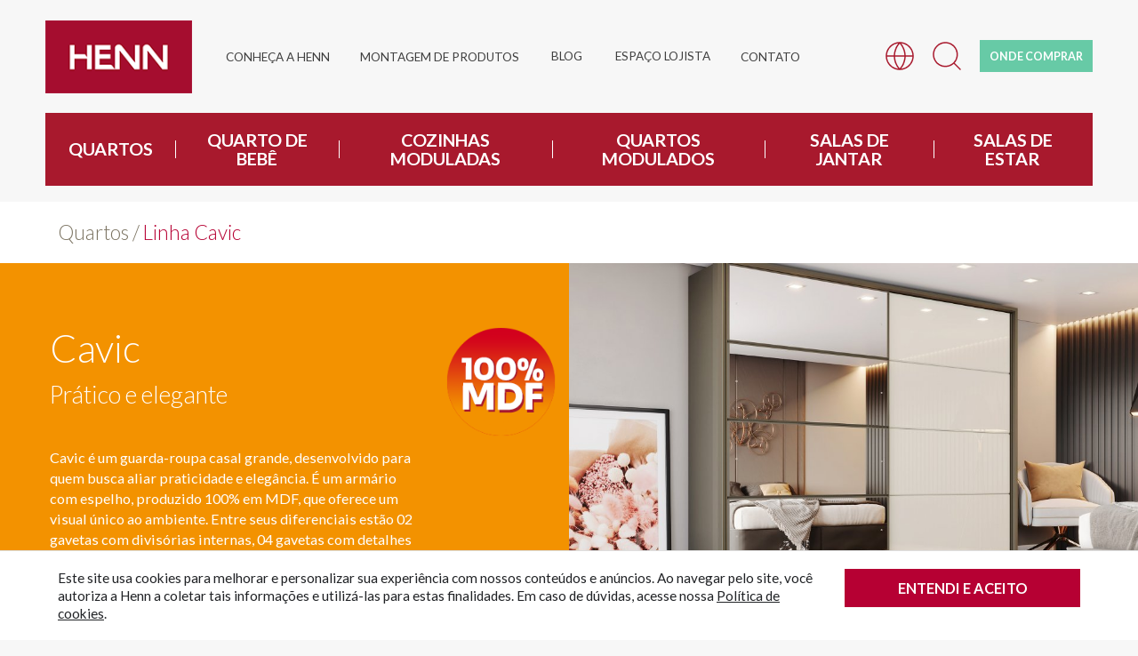

--- FILE ---
content_type: text/html; charset=UTF-8
request_url: https://henn.com.br/pt/quartos/linha/cavic
body_size: 8546
content:
<!DOCTYPE html>
<html lang="pt-BR" class="html">
<head>
	<meta charset="utf-8">
	<meta http-equiv="X-UA-Compatible" content="IE=edge">
	<meta name="viewport" content="width=device-width, initial-scale=1">
	<title>Quartos - Linha Cavic</title>
	<meta name="description" content="Cavic: Cavic é um guarda-roupa casal grande, desenvolvido para quem busca aliar praticidade e elegância. É um armário com espelho, produzido 100% em MDF, que oferece um visual único ao ambiente. Entre seus diferenciais estão 02 gavetas com divisórias internas, 04 gavetas com detalhes usinados e vidro, corrediças telescópicas e fundos em MDF 6 mm, que proporcionam uma estrutura mais robusta ao móvel. O Guarda-roupa Cavic tem ainda porta de correr com sistema de amortecimento prático e funcional, que vai facilitar seu dia a dia.">
	<meta name="robots" content="ALL">
	<link rel="canonical" href="https://henn.com.br/pt/quartos/linha/cavic">
	
	<link rel="alternate" hreflang="en" href="https://henn.com.br/en/quartos/linha/cavic">
	<link rel="alternate" hreflang="es" href="https://henn.com.br/es/quartos/linha/cavic">
	<link rel="alternate" hreflang="pt" href="https://henn.com.br/pt/quartos/linha/cavic">
	
	<link rel="alternate" media="(max-width: 768px)" href="https://m.henn.com.br/pt/quartos/linha/cavic">
	<link rel="apple-touch-icon" sizes="180x180" href="/apple-touch-icon.png">
	<link rel="icon" type="image/png" sizes="32x32" href="/favicon-32x32.png">
	<link rel="icon" type="image/png" sizes="16x16" href="/favicon-16x16.png">
	<link rel="shortcut icon" href="/favicon.ico">
	<meta property="fb:app_id" content="2418646318160436">
	<meta name="facebook-domain-verification" content="7485m0i1290grqilyb24khcjdjezw2">
	<meta property="og:locale" content="pt_BR">
	<meta property="og:type" content="website">
	<meta property="og:title" content="Quartos - Linha Cavic">
	<meta property="og:description" content="Cavic: Cavic é um guarda-roupa casal grande, desenvolvido para quem busca aliar praticidade e elegância. É um armário com espelho, produzido 100% em MDF, que oferece um visual único ao ambiente. Entre seus diferenciais estão 02 gavetas com divisórias internas, 04 gavetas com detalhes usinados e vidro, corrediças telescópicas e fundos em MDF 6 mm, que proporcionam uma estrutura mais robusta ao móvel. O Guarda-roupa Cavic tem ainda porta de correr com sistema de amortecimento prático e funcional, que vai facilitar seu dia a dia.">
	<meta property="og:url" content="https://henn.com.br/pt/quartos/linha/cavic">
	<meta property="og:site_name" content="Móveis Henn">
	<meta property="og:image" content="https://henn.com.br/images/frontend/logo-facebook.jpg">
	<meta name="twitter:card" content="summary_large_image">
	<link rel="dns-prefetch" href="https://s3.amazonaws.com">
	<link rel="dns-prefetch" href="https://www.google-analytics.com">
	<link rel="dns-prefetch" href="https://pageview-notify.rdstation.com.br">
	<link rel="dns-prefetch" href="https://sample-api-v2.crazyegg.com">
	<style>html{font-family:sans-serif;-ms-text-size-adjust:100%;-webkit-text-size-adjust:100%}body{margin:0}header,nav{display:block}a{background-color:transparent}h1{font-size:2em;margin:.67em 0}img{border:0}input{color:inherit;font:inherit;margin:0}input::-moz-focus-inner{border:0;padding:0}input{line-height:normal}*,:after,:before{box-sizing:border-box}body{background-color:#f7f7f7;color:#7b7361;font-family:Lato,sans-serif;font-size:18px;line-height:1.428571429}input{font-family:inherit;font-size:inherit;line-height:inherit}a{color:#7b7361;text-decoration:none}img{vertical-align:middle}h1{color:inherit;font-family:inherit;font-weight:300;line-height:1.1}h1{margin-bottom:12.5px;margin-top:25px}h1{font-size:46px}ul{margin-bottom:12.5px;margin-top:0}.dropdown{position:relative}.dropdown-menu{background-clip:padding-box;background-color:#fff;border:1px solid #ccc;border:1px solid rgba(0,0,0,.15);border-radius:0;box-shadow:0 6px 12px rgba(0,0,0,.175);display:none;float:left;font-size:18px;left:0;list-style:none;margin:2px 0 0;min-width:160px;padding:5px 0;position:absolute;text-align:left;top:100%;z-index:1000}.dropdown-menu>li>a{clear:both;color:#7b7361;display:block;font-weight:400;line-height:1.428571429;padding:3px 20px;white-space:nowrap}.dropdown-menu-right{left:auto;right:0}@media (max-width:767px){.hidden-xs{display:none!important}}@media (min-width:768px) and (max-width:991px){.hidden-sm{display:none!important}}@media (min-width:992px) and (max-width:1553px){.hidden-md{display:none!important}}@media (min-width:1554px){.hidden-lg{display:none!important}}.icone-facebook-p{background-position:-397px -220px;height:17px;width:9px}.icone-facebook-p{display:inline-block;vertical-align:middle}.icone-globo{display:inline-block;vertical-align:middle}.icone-globo{background-position:-204px -80px;height:32px;width:32px}.icone-instagram-p{background-position:-139px -334px;height:17px;width:17px}.icone-instagram-p{display:inline-block;vertical-align:middle}.icone-linkedin-p{display:inline-block;vertical-align:middle}.icone-linkedin-p{background-position:-16px -363px;height:15px;width:16px}.icone-lupa{background-position:-204px -112px;display:inline-block;height:32px;vertical-align:middle;width:32px}.icone-pinterest-p{display:inline-block;vertical-align:middle}.icone-pinterest-p{background-position:-360px -276px;height:19px;width:14px}header .header_top>div.nav_esquerda>nav>div.busca .dropdown-menu:before{background-position:-348px -306px;display:inline-block;height:12px;vertical-align:middle;width:24px}.icone-tiktok-p{display:inline-block;vertical-align:middle}.icone-tiktok-p{background-position:-15px -379px;height:16px;width:14px}.icone-youtube-p{display:inline-block;vertical-align:middle}.icone-youtube-p{background-position:-197px -334px;height:12px;width:18px}html{font-size:10px}html.html{font-size:8px}@media (min-width:992px){html.html{font-size:9px}}@media (min-width:1554px){html.html{font-size:10px}}html{min-width:768px}a{color:inherit;outline:none}body{font-size:1.8rem;font-weight:400}body{text-rendering:optimizeLegibility;-webkit-font-smoothing:antialiased;-moz-osx-font-smoothing:grayscale}::file-selector-button{font:inherit}::-webkit-file-upload-button{-webkit-appearance:button;font:inherit}header .header_top{display:table;padding:0 15px;position:relative;table-layout:fixed;width:100%}@media (min-width:1200px){header .header_top{padding:0 4%}}header .header_top>div{display:table-cell;vertical-align:middle}header .header_top>div.logo{width:120px}@media (min-width:992px){header .header_top>div.logo{width:140px}}@media (min-width:1554px){header .header_top>div.logo{width:175px}}header .header_top>div.logo img{height:auto;margin:2.5rem 0;max-width:100%}header .header_top>div.menu{width:460px}@media (min-width:992px){header .header_top>div.menu{width:610px}}@media (min-width:1554px){header .header_top>div.menu{width:935px}}header .header_top>div.menu>nav{display:table;padding:0 2.5rem;text-align:center;width:100%}@media (min-width:992px){header .header_top>div.menu>nav{margin:0 auto}}header .header_top>div.menu>nav>a,header .header_top>div.menu>nav>div{display:table-cell;font-size:1.7rem;font-weight:400;line-height:1.2em;text-align:center;text-transform:uppercase;vertical-align:middle}header .header_top>div.menu>nav>a{color:#3f3f3f;padding:0 1.5rem}@media (min-width:1554px){header .header_top>div.menu>nav>a{padding:0 2.5rem}}header .header_top>div.menu>nav>div{padding:0 1rem}@media (min-width:1554px){header .header_top>div.menu>nav>div{padding:0 2.5rem}}header .header_top>div.menu>nav>div>a{color:#3f3f3f;display:block;padding:4.5rem 0}header .header_top>div.menu>nav>div>nav{background:#a8112e;border:none;box-shadow:none;box-shadow:0 3px 5px 0 rgba(0,0,0,.25);float:none;margin:0;padding:2.5rem}header .header_top>div.menu>nav>div>nav.drop_henn{min-width:23.5rem}header .header_top>div.menu>nav>div>nav.drop_contato{min-width:27.5rem}header .header_top>div.menu>nav>div>nav>a{color:#fff;display:block;font-size:1.8rem;font-weight:700;line-height:1.1em;margin-bottom:1.7rem;text-transform:none}header .header_top>div.menu>nav>div>nav>a:last-child{margin-bottom:0}header .header_top>div.nav_esquerda{width:120px}@media (min-width:992px){header .header_top>div.nav_esquerda{width:250px}}@media (min-width:1540px){header .header_top>div.nav_esquerda{width:345px}}@media (min-width:1840px){header .header_top>div.nav_esquerda{width:592px}}header .header_top>div.nav_esquerda>nav{text-align:right}header .header_top>div.nav_esquerda>nav>a,header .header_top>div.nav_esquerda>nav>div{display:inline-block;position:static}header .header_top>div.nav_esquerda>nav>a.rede_nav_esq{border:1px solid #e86b34;border-radius:40px;display:none;height:32px;margin-right:.5rem;text-align:center;width:32px}@media (min-width:1840px){header .header_top>div.nav_esquerda>nav>a.rede_nav_esq{display:inline-block}}@media (min-width:992px){header .header_top>div.nav_esquerda>nav>a.rede_nav_esq.rede_nav_esq_m{margin-right:2rem}}@media (min-width:1554px){header .header_top>div.nav_esquerda>nav>a.rede_nav_esq.rede_nav_esq_m{margin-right:4.5rem}}header .header_top>div.nav_esquerda>nav>div.busca{margin-left:2rem}header .header_top>div.nav_esquerda>nav>div.busca .dropdown-menu{background:#eaeaea;border:0;box-shadow:none;float:none;margin:0;padding:2.5rem;text-align:center;width:100%}header .header_top>div.nav_esquerda>nav>div.busca .dropdown-menu:before{content:"";position:absolute;right:110px;top:-12px}@media (min-width:992px){header .header_top>div.nav_esquerda>nav>div.busca .dropdown-menu:before{right:170px}}@media (min-width:1200px) and (max-width:1553px){header .header_top>div.nav_esquerda>nav>div.busca .dropdown-menu:before{right:258px}}@media (min-width:1554px){header .header_top>div.nav_esquerda>nav>div.busca .dropdown-menu:before{right:312px}}header .header_top>div.nav_esquerda>nav>a.botao_direita_menu{background:#67caa6;color:#fff;display:inline-block;font-size:1.4rem;font-weight:700;margin-left:2rem;margin-top:1rem;padding:1rem 1.2rem;text-transform:uppercase}@media (min-width:992px){header .header_top>div.nav_esquerda>nav>a.botao_direita_menu{margin-top:0}}@media (min-width:1554px){header .header_top>div.nav_esquerda>nav>a.botao_direita_menu{margin-left:4.5rem}}header .header_top>div.nav_esquerda>nav>a.botao_direita_menu span{display:inline-block;vertical-align:middle}header .header_top>div.nav_esquerda>nav>div.dropdown-lang{position:relative}header .header_top>div.nav_esquerda>nav>div.dropdown-lang ul{background-color:#b60033;border:none;margin-top:1rem}header .header_top>div.nav_esquerda>nav>div.dropdown-lang ul:after{border:8px solid rgba(168,17,46,0);border-bottom-color:#a8112e;bottom:100%;content:" ";height:0;margin-left:-8px;position:absolute;right:.7rem;width:0}header .header_top>div.nav_esquerda>nav>div.dropdown-lang ul a{color:#fff}header .menu_cats{background:#a8192d;color:#524740;line-height:1.3em;margin:0 4% 2rem;max-width:none;position:relative}header .menu_cats>.container_menu_cats>nav{display:table;text-align:center;width:100%}@media (min-width:1554px){header .menu_cats>.container_menu_cats>nav{margin:0 auto;width:94%}}header .menu_cats>.container_menu_cats>nav .dropdown{display:table-cell;position:static;vertical-align:middle}header .menu_cats>.container_menu_cats>nav .dropdown>a{color:#fff;display:block;font-size:2.2rem;font-weight:700;padding:2.4rem 2.2rem;position:relative;text-transform:uppercase}header .menu_cats>.container_menu_cats>nav .dropdown>a>span{background:#fff;display:block;height:2.2rem;left:0;margin-top:-1.1rem;position:absolute;top:50%;width:1px}header .menu_cats>.container_menu_cats>nav .dropdown>a:after{background:#f39200;bottom:-.4rem;content:"";height:.8rem;left:0;opacity:0;position:absolute;width:100%;z-index:9999}header .menu_cats>.container_menu_cats>nav .dropdown>a.men-bebe:after{background:#a366a9}header .menu_cats>.container_menu_cats>nav .dropdown>a.men-salas:after{background:#02afca}header .menu_cats>.container_menu_cats>nav .dropdown>a.men-cozinhas:after{background:#eb3741}header .menu_cats>.container_menu_cats>nav .dropdown>a.men-dormitorios:after{background:#40b287}@media (min-width:992px){header .menu_cats>.container_menu_cats>nav .dropdown>a{font-size:2.4rem;padding:2.4rem 2.8rem}}@media (min-width:1554px){header .menu_cats>.container_menu_cats>nav .dropdown>a{font-size:2.5rem;padding:2.4rem 5rem}}header .menu_cats>.container_menu_cats>nav .dropdown .dropdown-menu{background:#fff;border:none;box-shadow:none;float:none;margin:0;padding:0;width:100%}.banners{margin:0 auto;max-width:1920px;padding-bottom:8rem}.banner{background:transparent 50% no-repeat;background-size:cover}.owl-carousel{display:none;width:100%;position:relative;z-index:1}</style>
	<link rel="stylesheet" href="https://henn.com.br/css/style.css?v=403" media="print" onload="this.media='all'">
	<script>(function(w,d,s,l,i){w[l]=w[l]||[];w[l].push({'gtm.start':
	new Date().getTime(),event:'gtm.js'});var f=d.getElementsByTagName(s)[0],
	j=d.createElement(s),dl=l!='dataLayer'?'&l='+l:'';j.async=true;j.src=
	'https://www.googletagmanager.com/gtm.js?id='+i+dl;f.parentNode.insertBefore(j,f);
	})(window,document,'script','dataLayer','GTM-PR9MHQP');</script>
</head>
<body>
	<script type="application/ld+json">
		{"@context" : "http://schema.org",
		"@type" : "Organization",
		"name" : "Móveis Henn",
		"url" : "https://henn.com.br",
		"sameAs" : [
			"https://www.facebook.com/MoveisHenn/",
			"https://www.instagram.com/moveishenn/",
			"https://www.youtube.com/user/moveishenn",
			"https://br.pinterest.com/hennmoveis/",
			"https://www.tiktok.com/@moveishenn",
			"https://www.linkedin.com/company/hennmoveis/"
		]}
	</script>
	<noscript><iframe src="https://www.googletagmanager.com/ns.html?id=GTM-PR9MHQP" height="0" width="0" style="display:none;visibility:hidden"></iframe>Ative o Javascript em seu navegador para visualizar o site corretamente.</noscript>
	<header itemscope itemtype="https://schema.org/WPHeader">
		<div class="header_top">
			<div class="logo">
				<a href="https://henn.com.br/pt/">
					
						<img src="https://henn.com.br/images/frontend/logo.png" alt="Móveis Henn">
					
				</a>
			</div>
			<div class="hidden-xs hidden-sm hidden-md"></div>
			<div class="menu">
				<nav>
					<div class="dropdown">
		            <a href="https://henn.com.br/pt/sobre-a-henn" class="dropdown-toggle" data-toggle="dropdown" role="button" aria-haspopup="true" aria-expanded="false">Conheça a Henn</a>
		            <nav class="dropdown-menu drop_henn">
			            <a href="https://henn.com.br/pt/sobre-a-henn">Sobre a Henn</a>
			            <a href="https://henn.com.br/pt/nossa-historia">Nossa história</a>
			            <a href="https://henn.com.br/pt/por-que-comprar-henn">Por que comprar Henn</a>
			            <a href="https://henn.com.br/pt/sustentabilidade">Sustentabilidade</a>
			            <a href="https://henn.com.br/pt/materia-prima">Matéria-prima</a>
		            </nav>
					</div>
					<div class="dropdown">
		            <a href="https://blog.henn.com.br/category/como-montar/" class="dropdown-toggle" data-toggle="dropdown" role="button" aria-haspopup="true" aria-expanded="false">Montagem de Produtos</a>
		            <nav class="dropdown-menu drop_henn">
							<a href="https://blog.henn.com.br/category/como-montar/">Como montar/vídeos</a>
							<a href="https://lojista.henn.com.br/#baixar-materiais">Manuais de Montagem</a>
		            </nav>
					</div>
					<a href="https://blog.henn.com.br/">Blog</a>
					<a href="https://lojista.henn.com.br/" target="_blank">Espaço lojista</a>
					<div class="dropdown">
		            <a href="https://henn.com.br/pt/fale-com-a-henn" class="dropdown-toggle" data-toggle="dropdown" role="button" aria-haspopup="true" aria-expanded="false">Contato</a>
		            <nav class="dropdown-menu drop_contato">
			            <a href="https://henn.com.br/pt/fale-com-a-henn">Fale com a Henn</a>
			            <a href="https://henn.com.br/pt/trabalhe-com-a-henn">Trabalhe com a Henn</a>
			            <a href="https://blog.henn.com.br/infografico-como-solicitar-a-assistencia-tecnica-da-henn">Assistência técnica</a>
			            <a href="https://henn.com.br/pt/quero-vender-moveis-henn">Quero vender móveis Henn</a>
			            <a href="https://henn.com.br/pt/exportacao">Exportação</a>
			            <a href="https://henn.com.br/pt/representantes">Encontre um representante</a>
		            </nav>
					</div>
				</nav>
			</div>
			<div class="hidden-xs hidden-sm hidden-md"></div>
			<div class="nav_esquerda">
				<nav>
					<a href="https://www.facebook.com/MoveisHenn/" class="rede_nav_esq hidden-xs hidden-sm hidden-md" target="_blank" rel="noopener" title="Facebook"><span class="icone-facebook-p"></span></a>
					<a href="https://www.instagram.com/moveishenn/" class="rede_nav_esq hidden-xs hidden-sm hidden-md" target="_blank" rel="noopener" title="Instagram"><span class="icone-instagram-p"></span></a>
					<a href="https://www.youtube.com/user/moveishenn" class="rede_nav_esq hidden-xs hidden-sm hidden-md" target="_blank" rel="noopener" title="Youtube"><span class="icone-youtube-p"></span></a>
					<a href="https://br.pinterest.com/hennmoveis/" class="rede_nav_esq hidden-xs hidden-sm hidden-md" target="_blank" rel="noopener" title="Pinterest"><span class="icone-pinterest-p"></span></a>
					<a href="https://www.tiktok.com/@moveishenn" class="rede_nav_esq hidden-xs hidden-sm hidden-md" target="_blank" rel="noopener" title="Tik-tok"><span class="icone-tiktok-p"></span></a>
					<a href="https://www.linkedin.com/company/hennmoveis/" class="rede_nav_esq rede_nav_esq_m hidden-xs hidden-sm hidden-md" target="_blank" rel="noopener" title="Linkedin"><span class="icone-linkedin-p"></span></a>
					<div class="dropdown dropdown-lang">
						<a href="https://henn.com.br/pt/" data-toggle="dropdown" aria-haspopup="true" aria-expanded="false" title="Language"><span class="icone-globo"></span></a>
						<ul class="dropdown-menu dropdown-menu-right">
							 <li><a href="https://henn.com.br/en/quartos/linha/cavic">English</a></li>
							 <li><a href="https://henn.com.br/es/quartos/linha/cavic">Español</a></li>
							 <li><a href="https://henn.com.br/pt/quartos/linha/cavic">Português</a></li>
						</ul>
					</div>
					<div class="busca dropdown">
						<a href="https://henn.com.br/pt/" class="dropdown-toggle" data-toggle="dropdown" role="button" aria-haspopup="true" aria-expanded="false" aria-label="Encontre os móveis do seu jeito" data-buscatop="https://henn.com.br/pt/busca-topo"><span class="icone-lupa"></span></a>
						<div class="dropdown-menu"></div>
					</div>
					<a href="https://henn.com.br/pt/onde-comprar" class="botao_direita_menu">
						<span>Onde comprar</span>
					</a>
				</nav>
			</div>
		</div>
		<div class="menu_cats">
			<div class="container_menu_cats">
				<nav>
					<div class="dropdown">
						<a href="https://henn.com.br/pt/quartos" class="dropdown-toggle load-menu" data-toggle="dropdown" role="button" aria-haspopup="true" aria-expanded="false">Quartos</a>
						<div class="dropdown-menu drop_dormitorios"></div>
					</div>
					<div class="dropdown">
						<a href="https://henn.com.br/pt/infantis" class="dropdown-toggle men-bebe load-menu" data-toggle="dropdown" role="button" aria-haspopup="true" aria-expanded="false"><span></span>Quarto de bebê</a>
						<div class="dropdown-menu drop_dormitorios drop_infantil"></div>
					</div>
					<div class="dropdown">
						<a href="https://henn.com.br/pt/cozinhas-moduladas" class="dropdown-toggle men-cozinhas load-menu" data-toggle="dropdown" role="button" aria-haspopup="true" aria-expanded="false"><span></span>Cozinhas moduladas</a>
						<div class="dropdown-menu drop_dormitorios drop_cozinhas"></div>
					</div>
					<div class="dropdown">
						<a href="https://henn.com.br/pt/quartos-modulados" class="dropdown-toggle men-dormitorios load-menu" data-toggle="dropdown" role="button" aria-haspopup="true" aria-expanded="false"><span></span>Quartos modulados</a>
						<div class="dropdown-menu drop_dormitorios drop_modulados"></div>
					</div>
					<div class="dropdown">
						<a href="https://henn.com.br/pt/salas-de-jantar" class="dropdown-toggle men-salas load-menu" data-toggle="dropdown" role="button" aria-haspopup="true" aria-expanded="false"><span></span>Salas de Jantar</a>
						<div class="dropdown-menu drop_dormitorios drop_jantar"></div>
					</div>
					<div class="dropdown">
						<a href="https://henn.com.br/pt/salas-de-estar" class="dropdown-toggle men-estar load-menu" data-toggle="dropdown" role="button" aria-haspopup="true" aria-expanded="false"><span></span>Salas de Estar</a>
						<div class="dropdown-menu drop_dormitorios drop_estar"></div>
					</div>
				</nav>
			</div>
		</div>
	</header>
	
		<div class="tit_interna titulo_nomargin">
			<div class="container"><h1><a href='https://henn.com.br/pt/quartos'>Quartos</a> / <span>Linha Cavic</span></h1></div>
		</div>
	
	<div class="secao-quarto">
	




	
	
	
	
	
	
	
	
	
	
	
	
	
	
	
	
	
	
	
	
	
	
	
	
	
	
	
	
	
	
	
	
	
	
	
	
	
	
	
	
	
	
	
	
	
	
	
	
	
	
	
	
	
	
	
	
	
	
	
	
	
	
	
	
	
	
	
	
	
	
	
	
	
	
	
	
	
	
	
	
	
	
	
	
	
	
	
	
	
	
	
	
	
	
	
	
	
	
	
	
	
	
	
	
	
	
	
	
	
	
	
	
	
	
	
	
	
	
	
	
	
	
	
	
	
	
	
	
	
	
	
	
	
	
	
	
	
	
	
	
	
	
	
	
	
	
	
	
	
	






<div class="container-fluid tit_ambientes">
	<div class="row">
		<div class="col-xs-6 txt_ambientes">
			<div class="row">
				<div class="col-xs-8 col-xs-offset-1 col-lg-5 col-lg-offset-3">
					<h2>Cavic</h2>
					<p class="lead">Prático e elegante </p>
					<p>Cavic é um guarda-roupa casal grande, desenvolvido para quem busca aliar praticidade e elegância. É um armário com espelho, produzido 100% em MDF, que oferece um visual único ao ambiente. Entre seus diferenciais estão 02 gavetas com divisórias internas, 04 gavetas com detalhes usinados e vidro, corrediças telescópicas e fundos em MDF 6 mm, que proporcionam uma estrutura mais robusta ao móvel. O Guarda-roupa Cavic tem ainda porta de correr com sistema de amortecimento prático e funcional, que vai facilitar seu dia a dia.</p>
				</div>

				<div class="col-xs-3 col-lg-4 text-right">
					<div class="mdf_100_linhas"><img src="https://henn.com.br/images/frontend/selo-100-mdf.png" alt="100% MDF" class="img-responsive"></div>
				</div>
			</div>
		</div>

		<div class="col-xs-6">
			
				
					<img src="/images/made/images/uploads/quartos/AMB_GuardaRoupa_Cavic_Duna_OffWhite_26.1.1.1_963_534_85_c1.jpg" alt="Cavic" class="img-responsive">
				
			
		</div>
	</div>
</div>






<div class="container">
	<div class="owl_carousel_ambientes">
		<div>
			<div class="owl-carousel owl_ambientes text-center">
								 <img src="[data-uri]" data-src="/images/made/images/uploads/quartos/DET_GuardaRoupa_Cavic_Duna_OffWhite_26.1.2.1_500_375_85_c1.jpg" alt="Sistema de correr com amortecimento" class="lazy img-responsive">
								 <img src="[data-uri]" data-src="/images/made/images/uploads/quartos/DET_GuardaRoupa_Cavic_Duna_OffWhite_26.1.1.1_500_375_85_c1.jpg" alt="Portas divididas com soft" class="lazy img-responsive">
								 <img src="[data-uri]" data-src="/images/made/images/uploads/quartos/DET_GuardaRoupa_Cavic_Duna_OffWhite_26.1.3.1_500_375_85_c1.jpg" alt="Corrediças telescópicas" class="lazy img-responsive">
							</div>
		</div>
		<div class="ambientes_dots_wrapper">
			<h3>Diferenciais</h3>
			<div class="ambientes_dots">
								<div>Sistema de correr com amortecimento</div>
								<div>Portas divididas com soft</div>
								<div>Corrediças telescópicas</div>
							</div>
		</div>
	</div>
</div>

<div class="container">
	<div class="cta-onde-comprar">
		<div class="row">
			<div class="col-xs-10 col-xs-offset-1">
				<div class="cta-onde-comprar-flex">
					<div><p class="lead">Onde comprar</p></div>
					<div class="flex-btns">
						<p class="hidden-xs hidden-sm">Conheça as <strong>lojas</strong> <br>que vendem Henn</p>
						<a href="https://henn.com.br/pt/lojas-online" class="btn btn-default">Lojas online</a>
						<a href="https://henn.com.br/pt/onde-comprar" class="btn btn-simule">Lojas físicas</a>
					</div>
				</div>
			</div>
		</div>
	</div>

	<div class="modulos_amb">
		<div class="h2">
			<span></span>
			<h2 class="text-marron"><strong>Produtos</strong> da linha</h2>
			<span></span>
		</div>
				
						
							
							
							
							
							

			
						<div class="row">
							<div class="col-xs-3">
					<div class="linha_modulo">
						<div class="owl-carousel owl_modulos">
							
								<a href="https://henn.com.br/pt/quartos/produto/guarda-roupa-cavic/108"><img data-src="/images/made/images/uploads/quartos/IND_GuardaRoupa_Cavic_Duna_OffWhite_24.1_255_255_85.jpg" alt="D209-108 - Duna/Off White" class="lazy"></a>
							
															<a href="https://henn.com.br/pt/quartos/produto/guarda-roupa-cavic/108"><img data-src="/images/made/images/uploads/quartos/IND_GuardaRoupa_Cavic_Duna_OffWhite_24.2_255_255_85.jpg" alt="D209-108 - Duna/Off White" class="lazy"></a>
															<a href="https://henn.com.br/pt/quartos/produto/guarda-roupa-cavic/108"><img data-src="/images/made/images/uploads/quartos/IND_GuardaRoupa_Cavic_Duna_OffWhite_24.3_255_255_85.jpg" alt="D209-108 - Duna/Off White" class="lazy"></a>
															<a href="https://henn.com.br/pt/quartos/produto/guarda-roupa-cavic/108"><img data-src="/images/made/images/uploads/quartos/AMB_GuardaRoupa_Cavic_Duna_OffWhite_24.1.5_255_255_85.jpg" alt="D209-108 - Duna/Off White" class="lazy"></a>
															<a href="https://henn.com.br/pt/quartos/produto/guarda-roupa-cavic/108"><img data-src="/images/made/images/uploads/quartos/AMB_GuardaRoupa_Cavic_Duna_OffWhite_24.1.6_255_255_85.jpg" alt="D209-108 - Duna/Off White" class="lazy"></a>
															<a href="https://henn.com.br/pt/quartos/produto/guarda-roupa-cavic/108"><img data-src="/images/made/images/uploads/quartos/AMB_GuardaRoupa_Cavic_Duna_OffWhite_24.1.4_255_255_85.jpg" alt="D209-108 - Duna/Off White" class="lazy"></a>
													</div>
						<h3 class="text-center">Guarda-roupa Cavic 02 Portas Deslizantes</h3>
						<p class="text-center"><span class="change-codigo-cor"></span> <br>A: 2400 x L: 2680 x P: 560 mm</p>
					</div>
				</div>
						</div>
						
		
	</div>


	<div class="modulado_modulo modulado_modulo_infantil">
		<div class="ambientes_comp text-center">
			<div class="h3">
				<span></span>
				<h3>Ambientes da linha</h3>
				<span></span>
			</div>
			<div class="pswp-galeria">

				
				<div class="row lista_ambientes_comp">
				
					<div class="col-xs-4">
						<a href="/images/made/images/uploads/quartos/AMB_GuardaRoupa_Cavic_Duna_OffWhite_26.1.1.1_1092_728_85.jpg" class="img_ambiente" data-fancybox="gallery" rel="nofollow">
							<img src="[data-uri]" data-src="/images/made/images/uploads/quartos/AMB_GuardaRoupa_Cavic_Duna_OffWhite_26.1.1.1_478_268_85_c1.jpg" alt="Cavic Duna/OffWhite" class="lazy img-responsive">
						</a>
					</div>
				
				</div>
				

			</div>
		</div>
	</div>


	<nav class="nav_prods">
		<a href="https://henn.com.br/pt/quartos"><span>Conheça outras linhas</span></a>
		<a href="https://henn.com.br/pt/espaco-lojista/simule-seu-ambiente"><span>Simule <br class="visible-xs visible-sm visible-md">seu ambiente</span></a>
		<a href="https://henn.com.br/pt/onde-comprar"><span>Onde comprar</span></a>
	</nav>
</div>



	</div>
	<div class="faixa-privacidade hidden">
		<div class="container">
			<div class="row">
				<div class="col-sm-9">
					<p>Este site usa cookies para melhorar e personalizar sua experiência com nossos conteúdos e anúncios. Ao navegar pelo site, você autoriza a Henn a coletar tais informações e utilizá-las para estas finalidades. Em caso de dúvidas, acesse nossa <a href="https://henn.com.br/pt/politica-de-cookies"><u>Política de cookies</u></a>.</p>
				</div>
				<div class="col-sm-3">
					<button type="button" class="btn btn-block">Entendi e aceito</button>
				</div>
			</div>
		</div>
	</div>
	<footer itemscope itemtype="https://schema.org/WPFooter" >
		<div class="nav_footer">
			<div class="container">
				<nav>
					<a href="https://henn.com.br/pt/fale-com-a-henn">
						<span class="icone-fale-com"></span><br>
						Fale com a Henn
					</a>
					<a href="https://henn.com.br/pt/espaco-lojista/simule-seu-ambiente">
						<span class="icone-simule"></span><br>
						Simule seu ambiente
					</a>
					<a href="https://henn.com.br/pt/perguntas-frequentes">
						<span class="icone-faq"></span><br>
						Perguntas frequentes
					</a>
					<a href="https://henn.com.br/pt/representantes">
						<span class="icone-representantes"></span><br>
						Nossos representantes
					</a>
					<a href="https://henn.com.br/pt/trabalhe-com-a-henn">
						<span class="icone-trabalhe"></span><br>
						Trabalhe com a Henn
					</a>
				</nav>
			</div>
		</div>
		<div class="container">
			<div class="row novidades_onde_comprar" id="newsletter">
				<div class="col-md-8 col-md-offset-2 col-lg-offset-1 col-lg-10">
					<div class="div_table">
						<div>
							<span class="icone-novidades"></span>
						</div>
						<div>
							<p class="lead">Seja o primeiro a receber as novidades da Henn</p>
						</div>
					</div>
					<div class="alert alert-success hidden">Obrigado! Em breve você receberá nosso conteúdo exclusivo!</div>
					<div class="pt-3 text-justify">A empresa HENN, em observância as Normativas de Proteção de Dados, esclarece que, para coleta de suas informações, você deve manifestar o seu livre consentimento para o tratamento de seus dados pessoais, a HENN permanecerá com seus dados pelo período necessário à esta finalidade, o qual você p﻿oderá cancelar sua inscrição a qualquer momento.</div>
					<form action="https://henn.com.br/pt/" id="form-newsletter" class="needs-validation" name="Newsletter" method="post" data-publisher-updated="true">
						<input type="hidden" data-privacy="true" name="privacy_policy" value="1">
						<input type="hidden" name="idioma_rd" value="pt">
						<div class="pb-3 form-group">
							<label class="radio inline">
								<input type="checkbox" name="consentimento" class="consentimento-radio" value="Sim" required>Estou ciente da utiliza&ccedil;&atilde;o dos meus dados pessoais por parte da empresa.
							</label>
							<span class="help-block">Campo obrigat&oacute;rio</span>
						</div>
						<div class="form-group">
						    <label for="email-footer" class="sr-only">Digite seu email</label>
						    <input type="email" class="form-control" name="email" id="email-footer" placeholder="Digite seu email" required>
						    <span class="help-block">Digite um email v&aacute;lido!</span>
						</div>
						<div class="btn_form">
							<div class="btn-submit-l" data-formmsg="Por favor, verifique os campos obrigat&oacute;rios e tente novamente!">
								<button type="submit" class="btn btn-default" aria-label="Submit" disabled><span class="icone-seta-vermelha-dir"></span></button>
								<div></div>
							</div>
						</div>
					    <div class="form-group eng-radios">
						    <label class="sr-only">Tipo</label>
						    <div class="radio">
							    <label><input type="radio" name="tipo_conteudo" checked value="Consumidor"> Sou consumidor</label>
						    </div>
						    <div class="radio">
							    <label><input type="radio" name="tipo_conteudo" value="Lojista"> Sou lojista</label>
						    </div>
						    <div class="radio">
							    <label><input type="radio" name="tipo_conteudo" value="Representante"> Sou representante</label>
						    </div>
					    </div>
						<div class="form-group pol-communication">
							<p>Deseja receber e-mails da Henn sobre produtos e servi&ccedil;os? Voc&ecirc; pode cancelar sua inscri&ccedil;&atilde;o a qualquer momento.</p>
							<label class="radio inline">
							  <input type="radio" data-privacy="true" name="communications" value="1" required> Sim
							</label>
							<label class="radio inline">
								<input type="radio" data-privacy="true" name="communications" value="0"> N&atilde;o
							</label>
							<span class="help-block">Campo obrigat&oacute;rio</span>
						</div>
						<div class="form-group pt-3 politica-forms">
							<b>Pol&iacute;tica de privacidade</b><br>
							Voc&ecirc; pode saber mais sobre como lidamos com seus dados pessoais e seus direitos, revendo nossa <a href="https://henn.com.br/pt/politica-de-privacidade"><u>Pol&iacute;tica de privacidade</u></a>.
						</div>
					</form>

				</div>
			</div>
			<div class="row sitemap">
				<div class="col-xs-2">
					<a href="https://henn.com.br/"><img src="[data-uri]" data-src="https://henn.com.br/images/frontend/logo-footer.jpg" alt="Móveis Henn" class="img-responsive lazy"></a>
				</div>
				<div class="col-xs-8">
					<div class="sitemap_navs">
						<div>
							<h2>Nossos produtos</h2>
							<nav>
								<a href="https://henn.com.br/pt/quartos">Quartos</a>
								<a href="https://henn.com.br/pt/infantis">Infantis</a>
								<a href="https://henn.com.br/pt/salas-de-jantar">Salas de Jantar</a>
								<a href="https://henn.com.br/pt/cozinhas-moduladas">Cozinhas moduladas</a>
								<a href="https://henn.com.br/pt/quartos-modulados">Quartos modulados</a>
							</nav>
						</div>
						<div>
							<h2>Conheça a Henn</h2>
							<nav>
								<a href="https://henn.com.br/pt/sobre-a-henn">Sobre a Henn</a>
								<a href="https://henn.com.br/pt/nossa-historia">Nossa história</a>
								<a href="https://henn.com.br/pt/por-que-comprar-henn">Por que comprar Henn</a>
								<a href="https://henn.com.br/pt/sustentabilidade">Sustentabilidade</a>
								<a href="https://henn.com.br/pt/materia-prima">Matéria-prima</a>
								<a href="https://henn.com.br/pt/Rel_Transparencia">Relatório de Transparência Salarial</a>
							</nav>
						</div>
						<div>
							<h2>Móveis do seu jeito</h2>
							<nav>
								<a href="https://henn.com.br/pt/onde-comprar">Onde comprar</a>
								<a href="https://henn.com.br/pt/lojas-online">Lojas online</a>
								<a href="https://henn.com.br/pt/espaco-lojista/simule-seu-ambiente">Simule seu ambiente</a>
								<a href="https://blog.henn.com.br/">Blog</a>
								<a href="https://lojista.henn.com.br/#baixar-materiais"> Manuais de Montagem </a>
								<a href="https://lojista.henn.com.br/" target="_blank"> Espaço lojista </a>
								<a href="https://henn.com.br/pt/perguntas-frequentes">Perguntas frequentes</a>
							</nav>
						</div>
						<div>
							<h2>Contato</h2>
							<nav>
								<a href="https://henn.com.br/pt/fale-com-a-henn">Fale com a Henn</a>
								<a href="https://henn.com.br/pt/trabalhe-com-a-henn">Trabalhe com a Henn</a>
								<a href="https://blog.henn.com.br/infografico-como-solicitar-a-assistencia-tecnica-da-henn">Assistência técnica</a>
								<a href="https://henn.com.br/pt/quero-vender-moveis-henn">Quero vender móveis Henn</a>
								<a href="https://henn.com.br/pt/exportacao">Exportação</a>
								<a href="https://henn.com.br/pt/representantes">Encontre um representante</a>
							</nav>
						</div>
					</div>
				</div>
				<div class="col-xs-2 redes_footer">
					<h2 class="text-right">Siga a Henn</h2>
					<nav>
						<a href="https://www.facebook.com/MoveisHenn/" target="_blank" rel="noopener" title="Facebook"><span class="icone-facebook"></span></a><br class="hidden-lg">
						<a href="https://www.instagram.com/moveishenn/" target="_blank" rel="noopener" title="Instagram"><span class="icone-instagram"></span></a><br>
						<a href="https://www.youtube.com/user/moveishenn" target="_blank" rel="noopener" title="Youtube"><span class="icone-youtube"></span></a><br class="hidden-lg">
						<a href="https://br.pinterest.com/hennmoveis/" target="_blank" rel="noopener" title="Pinterest"><span class="icone-pinterest"></span></a><br>
						<a href="https://www.tiktok.com/@moveishenn" target="_blank" rel="noopener" title="Tik-tok"><span class="icone-tiktok"></span></a><br class="hidden-lg">
						<a href="https://www.linkedin.com/company/hennmoveis/" target="_blank" rel="noopener" title="Linkedin"><span class="icone-linkedin"></span></a>
					</nav>
				</div>
			</div>
		</div>
		<div class="subfooter">
			<div class="subend">Henn 2023 &bullet; <a href="https://henn.com.br/pt/politica-de-privacidade"><u>Política de privacidade</u></a> &bullet; <a href="https://henn.com.br/pt/politica-de-cookies"><u>Política de cookies</u></a> &bullet; Made with <span class='icone-amor' title='amor'></span> by <a href="http://2op.com.br" target="_blank" rel="nofollow noopener">2op</a></div>
			<div>Indústria e Comércio de Móveis Henn Ltda • CNPJ: 85.355.592/0001-17</div>
		</div>
	</footer>
	<script src="https://cdnjs.cloudflare.com/ajax/libs/webfont/1.6.28/webfontloader.js"></script>
	<script>WebFont.load({google: {families: ['Lato:100,300,400,700,900&display=swap']}});</script>
	<script src="https://henn.com.br/js/plugins.js?v=13"></script>
	
	<script src="https://henn.com.br/js/scripts.min.js?v=387"></script>
	
	
	<script async defer src="https://d335luupugsy2.cloudfront.net/js/loader-scripts/da2bcff5-528e-493e-ae18-10ec696e0e25-loader.js"></script>
<script defer src="https://static.cloudflareinsights.com/beacon.min.js/vcd15cbe7772f49c399c6a5babf22c1241717689176015" integrity="sha512-ZpsOmlRQV6y907TI0dKBHq9Md29nnaEIPlkf84rnaERnq6zvWvPUqr2ft8M1aS28oN72PdrCzSjY4U6VaAw1EQ==" data-cf-beacon='{"version":"2024.11.0","token":"42084be12c644130995e7103d6817bb9","r":1,"server_timing":{"name":{"cfCacheStatus":true,"cfEdge":true,"cfExtPri":true,"cfL4":true,"cfOrigin":true,"cfSpeedBrain":true},"location_startswith":null}}' crossorigin="anonymous"></script>
</body>
</html>

--- FILE ---
content_type: text/html;charset=utf-8
request_url: https://pageview-notify.rdstation.com.br/send
body_size: -71
content:
f6d1f960-3865-42a2-a501-98eb52cbb88a

--- FILE ---
content_type: text/css
request_url: https://henn.com.br/css/style.css?v=403
body_size: 47422
content:
@charset "UTF-8";

/*! normalize.css v3.0.3 | MIT License | github.com/necolas/normalize.css */
html {
	font-family: sans-serif;
	-ms-text-size-adjust: 100%;
	-webkit-text-size-adjust: 100%
}

body {
	margin: 0
}

article,
aside,
details,
figcaption,
figure,
footer,
header,
hgroup,
main,
menu,
nav,
section,
summary {
	display: block
}

audio,
canvas,
progress,
video {
	display: inline-block;
	vertical-align: baseline
}

audio:not([controls]) {
	display: none;
	height: 0
}

[hidden],
template {
	display: none
}

a {
	background-color: transparent
}

a:active,
a:hover {
	outline: 0
}

abbr[title] {
	border-bottom: 1px dotted
}

b,
strong {
	font-weight: 700
}

dfn {
	font-style: italic
}

h1 {
	font-size: 2em;
	margin: .67em 0
}

mark {
	background: #ff0;
	color: #000
}

small {
	font-size: 80%
}

sub,
sup {
	font-size: 75%;
	line-height: 0;
	position: relative;
	vertical-align: baseline
}

sup {
	top: -.5em
}

sub {
	bottom: -.25em
}

img {
	border: 0
}

svg:not(:root) {
	overflow: hidden
}

figure {
	margin: 1em 40px
}

hr {
	box-sizing: content-box;
	height: 0
}

pre {
	overflow: auto
}

code,
kbd,
pre,
samp {
	font-family: monospace, monospace;
	font-size: 1em
}

button,
input,
optgroup,
select,
textarea {
	color: inherit;
	font: inherit;
	margin: 0
}

button {
	overflow: visible
}

button,
select {
	text-transform: none
}

button,
html input[type=button],
input[type=reset],
input[type=submit] {
	-webkit-appearance: button;
	cursor: pointer
}

button[disabled],
html input[disabled] {
	cursor: default
}

button::-moz-focus-inner,
input::-moz-focus-inner {
	border: 0;
	padding: 0
}

input {
	line-height: normal
}

input[type=checkbox],
input[type=radio] {
	box-sizing: border-box;
	padding: 0
}

input[type=number]::-webkit-inner-spin-button,
input[type=number]::-webkit-outer-spin-button {
	height: auto
}

input[type=search] {
	-webkit-appearance: textfield;
	box-sizing: content-box
}

input[type=search]::-webkit-search-cancel-button,
input[type=search]::-webkit-search-decoration {
	-webkit-appearance: none
}

fieldset {
	border: 1px solid silver;
	margin: 0 2px;
	padding: .35em .625em .75em
}

textarea {
	overflow: auto
}

optgroup {
	font-weight: 700
}

table {
	border-collapse: collapse;
	border-spacing: 0
}

td,
th {
	padding: 0
}

/*! Source: https://github.com/h5bp/html5-boilerplate/blob/master/src/css/main.css */
@media print {

	*,
	:after,
	:before {
		background: transparent !important;
		box-shadow: none !important;
		color: #000 !important;
		text-shadow: none !important
	}

	a,
	a:visited {
		text-decoration: underline
	}

	a[href]:after {
		content: " (" attr(href) ")"
	}

	abbr[title]:after {
		content: " (" attr(title) ")"
	}

	a[href^="#"]:after,
	a[href^="javascript:"]:after {
		content: ""
	}

	blockquote,
	pre {
		border: 1px solid #999;
		page-break-inside: avoid
	}

	thead {
		display: table-header-group
	}

	img,
	tr {
		page-break-inside: avoid
	}

	img {
		max-width: 100% !important
	}

	h2,
	h3,
	p {
		orphans: 3;
		widows: 3
	}

	h2,
	h3 {
		page-break-after: avoid
	}

	.navbar {
		display: none
	}

	.btn>.caret,
	.dropup>.btn>.caret {
		border-top-color: #000 !important
	}

	.label {
		border: 1px solid #000
	}

	.table {
		border-collapse: collapse !important
	}

	.table td,
	.table th {
		background-color: #fff !important
	}

	.table-bordered td,
	.table-bordered th {
		border: 1px solid #ddd !important
	}
}

@font-face {
	font-family: Glyphicons Halflings;
	src: url(../fonts/bootstrap/glyphicons-halflings-regular.eot);
	src: url(../fonts/bootstrap/glyphicons-halflings-regular.eot?#iefix) format("embedded-opentype"), url(../fonts/bootstrap/glyphicons-halflings-regular.woff2) format("woff2"), url(../fonts/bootstrap/glyphicons-halflings-regular.woff) format("woff"), url(../fonts/bootstrap/glyphicons-halflings-regular.ttf) format("truetype"), url(../fonts/bootstrap/glyphicons-halflings-regular.svg#glyphicons_halflingsregular) format("svg")
}

.glyphicon {
	display: inline-block;
	font-family: Glyphicons Halflings;
	font-style: normal;
	font-weight: 400;
	line-height: 1;
	position: relative;
	top: 1px;
	-webkit-font-smoothing: antialiased;
	-moz-osx-font-smoothing: grayscale
}

.glyphicon-asterisk:before {
	content: "*"
}

.glyphicon-plus:before {
	content: "+"
}

.glyphicon-eur:before,
.glyphicon-euro:before {
	content: "€"
}

.glyphicon-minus:before {
	content: "−"
}

.glyphicon-cloud:before {
	content: "☁"
}

.glyphicon-envelope:before {
	content: "✉"
}

.glyphicon-pencil:before {
	content: "✏"
}

.glyphicon-glass:before {
	content: "\e001"
}

.glyphicon-music:before {
	content: "\e002"
}

.glyphicon-search:before {
	content: "\e003"
}

.glyphicon-heart:before {
	content: "\e005"
}

.glyphicon-star:before {
	content: "\e006"
}

.glyphicon-star-empty:before {
	content: "\e007"
}

.glyphicon-user:before {
	content: "\e008"
}

.glyphicon-film:before {
	content: "\e009"
}

.glyphicon-th-large:before {
	content: "\e010"
}

.glyphicon-th:before {
	content: "\e011"
}

.glyphicon-th-list:before {
	content: "\e012"
}

.glyphicon-ok:before {
	content: "\e013"
}

.glyphicon-remove:before {
	content: "\e014"
}

.glyphicon-zoom-in:before {
	content: "\e015"
}

.glyphicon-zoom-out:before {
	content: "\e016"
}

.glyphicon-off:before {
	content: "\e017"
}

.glyphicon-signal:before {
	content: "\e018"
}

.glyphicon-cog:before {
	content: "\e019"
}

.glyphicon-trash:before {
	content: "\e020"
}

.glyphicon-home:before {
	content: "\e021"
}

.glyphicon-file:before {
	content: "\e022"
}

.glyphicon-time:before {
	content: "\e023"
}

.glyphicon-road:before {
	content: "\e024"
}

.glyphicon-download-alt:before {
	content: "\e025"
}

.glyphicon-download:before {
	content: "\e026"
}

.glyphicon-upload:before {
	content: "\e027"
}

.glyphicon-inbox:before {
	content: "\e028"
}

.glyphicon-play-circle:before {
	content: "\e029"
}

.glyphicon-repeat:before {
	content: "\e030"
}

.glyphicon-refresh:before {
	content: "\e031"
}

.glyphicon-list-alt:before {
	content: "\e032"
}

.glyphicon-lock:before {
	content: "\e033"
}

.glyphicon-flag:before {
	content: "\e034"
}

.glyphicon-headphones:before {
	content: "\e035"
}

.glyphicon-volume-off:before {
	content: "\e036"
}

.glyphicon-volume-down:before {
	content: "\e037"
}

.glyphicon-volume-up:before {
	content: "\e038"
}

.glyphicon-qrcode:before {
	content: "\e039"
}

.glyphicon-barcode:before {
	content: "\e040"
}

.glyphicon-tag:before {
	content: "\e041"
}

.glyphicon-tags:before {
	content: "\e042"
}

.glyphicon-book:before {
	content: "\e043"
}

.glyphicon-bookmark:before {
	content: "\e044"
}

.glyphicon-print:before {
	content: "\e045"
}

.glyphicon-camera:before {
	content: "\e046"
}

.glyphicon-font:before {
	content: "\e047"
}

.glyphicon-bold:before {
	content: "\e048"
}

.glyphicon-italic:before {
	content: "\e049"
}

.glyphicon-text-height:before {
	content: "\e050"
}

.glyphicon-text-width:before {
	content: "\e051"
}

.glyphicon-align-left:before {
	content: "\e052"
}

.glyphicon-align-center:before {
	content: "\e053"
}

.glyphicon-align-right:before {
	content: "\e054"
}

.glyphicon-align-justify:before {
	content: "\e055"
}

.glyphicon-list:before {
	content: "\e056"
}

.glyphicon-indent-left:before {
	content: "\e057"
}

.glyphicon-indent-right:before {
	content: "\e058"
}

.glyphicon-facetime-video:before {
	content: "\e059"
}

.glyphicon-picture:before {
	content: "\e060"
}

.glyphicon-map-marker:before {
	content: "\e062"
}

.glyphicon-adjust:before {
	content: "\e063"
}

.glyphicon-tint:before {
	content: "\e064"
}

.glyphicon-edit:before {
	content: "\e065"
}

.glyphicon-share:before {
	content: "\e066"
}

.glyphicon-check:before {
	content: "\e067"
}

.glyphicon-move:before {
	content: "\e068"
}

.glyphicon-step-backward:before {
	content: "\e069"
}

.glyphicon-fast-backward:before {
	content: "\e070"
}

.glyphicon-backward:before {
	content: "\e071"
}

.glyphicon-play:before {
	content: "\e072"
}

.glyphicon-pause:before {
	content: "\e073"
}

.glyphicon-stop:before {
	content: "\e074"
}

.glyphicon-forward:before {
	content: "\e075"
}

.glyphicon-fast-forward:before {
	content: "\e076"
}

.glyphicon-step-forward:before {
	content: "\e077"
}

.glyphicon-eject:before {
	content: "\e078"
}

.glyphicon-chevron-left:before {
	content: "\e079"
}

.glyphicon-chevron-right:before {
	content: "\e080"
}

.glyphicon-plus-sign:before {
	content: "\e081"
}

.glyphicon-minus-sign:before {
	content: "\e082"
}

.glyphicon-remove-sign:before {
	content: "\e083"
}

.glyphicon-ok-sign:before {
	content: "\e084"
}

.glyphicon-question-sign:before {
	content: "\e085"
}

.glyphicon-info-sign:before {
	content: "\e086"
}

.glyphicon-screenshot:before {
	content: "\e087"
}

.glyphicon-remove-circle:before {
	content: "\e088"
}

.glyphicon-ok-circle:before {
	content: "\e089"
}

.glyphicon-ban-circle:before {
	content: "\e090"
}

.glyphicon-arrow-left:before {
	content: "\e091"
}

.glyphicon-arrow-right:before {
	content: "\e092"
}

.glyphicon-arrow-up:before {
	content: "\e093"
}

.glyphicon-arrow-down:before {
	content: "\e094"
}

.glyphicon-share-alt:before {
	content: "\e095"
}

.glyphicon-resize-full:before {
	content: "\e096"
}

.glyphicon-resize-small:before {
	content: "\e097"
}

.glyphicon-exclamation-sign:before {
	content: "\e101"
}

.glyphicon-gift:before {
	content: "\e102"
}

.glyphicon-leaf:before {
	content: "\e103"
}

.glyphicon-fire:before {
	content: "\e104"
}

.glyphicon-eye-open:before {
	content: "\e105"
}

.glyphicon-eye-close:before {
	content: "\e106"
}

.glyphicon-warning-sign:before {
	content: "\e107"
}

.glyphicon-plane:before {
	content: "\e108"
}

.glyphicon-calendar:before {
	content: "\e109"
}

.glyphicon-random:before {
	content: "\e110"
}

.glyphicon-comment:before {
	content: "\e111"
}

.glyphicon-magnet:before {
	content: "\e112"
}

.glyphicon-chevron-up:before {
	content: "\e113"
}

.glyphicon-chevron-down:before {
	content: "\e114"
}

.glyphicon-retweet:before {
	content: "\e115"
}

.glyphicon-shopping-cart:before {
	content: "\e116"
}

.glyphicon-folder-close:before {
	content: "\e117"
}

.glyphicon-folder-open:before {
	content: "\e118"
}

.glyphicon-resize-vertical:before {
	content: "\e119"
}

.glyphicon-resize-horizontal:before {
	content: "\e120"
}

.glyphicon-hdd:before {
	content: "\e121"
}

.glyphicon-bullhorn:before {
	content: "\e122"
}

.glyphicon-bell:before {
	content: "\e123"
}

.glyphicon-certificate:before {
	content: "\e124"
}

.glyphicon-thumbs-up:before {
	content: "\e125"
}

.glyphicon-thumbs-down:before {
	content: "\e126"
}

.glyphicon-hand-right:before {
	content: "\e127"
}

.glyphicon-hand-left:before {
	content: "\e128"
}

.glyphicon-hand-up:before {
	content: "\e129"
}

.glyphicon-hand-down:before {
	content: "\e130"
}

.glyphicon-circle-arrow-right:before {
	content: "\e131"
}

.glyphicon-circle-arrow-left:before {
	content: "\e132"
}

.glyphicon-circle-arrow-up:before {
	content: "\e133"
}

.glyphicon-circle-arrow-down:before {
	content: "\e134"
}

.glyphicon-globe:before {
	content: "\e135"
}

.glyphicon-wrench:before {
	content: "\e136"
}

.glyphicon-tasks:before {
	content: "\e137"
}

.glyphicon-filter:before {
	content: "\e138"
}

.glyphicon-briefcase:before {
	content: "\e139"
}

.glyphicon-fullscreen:before {
	content: "\e140"
}

.glyphicon-dashboard:before {
	content: "\e141"
}

.glyphicon-paperclip:before {
	content: "\e142"
}

.glyphicon-heart-empty:before {
	content: "\e143"
}

.glyphicon-link:before {
	content: "\e144"
}

.glyphicon-phone:before {
	content: "\e145"
}

.glyphicon-pushpin:before {
	content: "\e146"
}

.glyphicon-usd:before {
	content: "\e148"
}

.glyphicon-gbp:before {
	content: "\e149"
}

.glyphicon-sort:before {
	content: "\e150"
}

.glyphicon-sort-by-alphabet:before {
	content: "\e151"
}

.glyphicon-sort-by-alphabet-alt:before {
	content: "\e152"
}

.glyphicon-sort-by-order:before {
	content: "\e153"
}

.glyphicon-sort-by-order-alt:before {
	content: "\e154"
}

.glyphicon-sort-by-attributes:before {
	content: "\e155"
}

.glyphicon-sort-by-attributes-alt:before {
	content: "\e156"
}

.glyphicon-unchecked:before {
	content: "\e157"
}

.glyphicon-expand:before {
	content: "\e158"
}

.glyphicon-collapse-down:before {
	content: "\e159"
}

.glyphicon-collapse-up:before {
	content: "\e160"
}

.glyphicon-log-in:before {
	content: "\e161"
}

.glyphicon-flash:before {
	content: "\e162"
}

.glyphicon-log-out:before {
	content: "\e163"
}

.glyphicon-new-window:before {
	content: "\e164"
}

.glyphicon-record:before {
	content: "\e165"
}

.glyphicon-save:before {
	content: "\e166"
}

.glyphicon-open:before {
	content: "\e167"
}

.glyphicon-saved:before {
	content: "\e168"
}

.glyphicon-import:before {
	content: "\e169"
}

.glyphicon-export:before {
	content: "\e170"
}

.glyphicon-send:before {
	content: "\e171"
}

.glyphicon-floppy-disk:before {
	content: "\e172"
}

.glyphicon-floppy-saved:before {
	content: "\e173"
}

.glyphicon-floppy-remove:before {
	content: "\e174"
}

.glyphicon-floppy-save:before {
	content: "\e175"
}

.glyphicon-floppy-open:before {
	content: "\e176"
}

.glyphicon-credit-card:before {
	content: "\e177"
}

.glyphicon-transfer:before {
	content: "\e178"
}

.glyphicon-cutlery:before {
	content: "\e179"
}

.glyphicon-header:before {
	content: "\e180"
}

.glyphicon-compressed:before {
	content: "\e181"
}

.glyphicon-earphone:before {
	content: "\e182"
}

.glyphicon-phone-alt:before {
	content: "\e183"
}

.glyphicon-tower:before {
	content: "\e184"
}

.glyphicon-stats:before {
	content: "\e185"
}

.glyphicon-sd-video:before {
	content: "\e186"
}

.glyphicon-hd-video:before {
	content: "\e187"
}

.glyphicon-subtitles:before {
	content: "\e188"
}

.glyphicon-sound-stereo:before {
	content: "\e189"
}

.glyphicon-sound-dolby:before {
	content: "\e190"
}

.glyphicon-sound-5-1:before {
	content: "\e191"
}

.glyphicon-sound-6-1:before {
	content: "\e192"
}

.glyphicon-sound-7-1:before {
	content: "\e193"
}

.glyphicon-copyright-mark:before {
	content: "\e194"
}

.glyphicon-registration-mark:before {
	content: "\e195"
}

.glyphicon-cloud-download:before {
	content: "\e197"
}

.glyphicon-cloud-upload:before {
	content: "\e198"
}

.glyphicon-tree-conifer:before {
	content: "\e199"
}

.glyphicon-tree-deciduous:before {
	content: "\e200"
}

.glyphicon-cd:before {
	content: "\e201"
}

.glyphicon-save-file:before {
	content: "\e202"
}

.glyphicon-open-file:before {
	content: "\e203"
}

.glyphicon-level-up:before {
	content: "\e204"
}

.glyphicon-copy:before {
	content: "\e205"
}

.glyphicon-paste:before {
	content: "\e206"
}

.glyphicon-alert:before {
	content: "\e209"
}

.glyphicon-equalizer:before {
	content: "\e210"
}

.glyphicon-king:before {
	content: "\e211"
}

.glyphicon-queen:before {
	content: "\e212"
}

.glyphicon-pawn:before {
	content: "\e213"
}

.glyphicon-bishop:before {
	content: "\e214"
}

.glyphicon-knight:before {
	content: "\e215"
}

.glyphicon-baby-formula:before {
	content: "\e216"
}

.glyphicon-tent:before {
	content: "⛺"
}

.glyphicon-blackboard:before {
	content: "\e218"
}

.glyphicon-bed:before {
	content: "\e219"
}

.glyphicon-apple:before {
	content: "\f8ff"
}

.glyphicon-erase:before {
	content: "\e221"
}

.glyphicon-hourglass:before {
	content: "⌛"
}

.glyphicon-lamp:before {
	content: "\e223"
}

.glyphicon-duplicate:before {
	content: "\e224"
}

.glyphicon-piggy-bank:before {
	content: "\e225"
}

.glyphicon-scissors:before {
	content: "\e226"
}

.glyphicon-bitcoin:before,
.glyphicon-btc:before,
.glyphicon-xbt:before {
	content: "\e227"
}

.glyphicon-jpy:before,
.glyphicon-yen:before {
	content: "¥"
}

.glyphicon-rub:before,
.glyphicon-ruble:before {
	content: "₽"
}

.glyphicon-scale:before {
	content: "\e230"
}

.glyphicon-ice-lolly:before {
	content: "\e231"
}

.glyphicon-ice-lolly-tasted:before {
	content: "\e232"
}

.glyphicon-education:before {
	content: "\e233"
}

.glyphicon-option-horizontal:before {
	content: "\e234"
}

.glyphicon-option-vertical:before {
	content: "\e235"
}

.glyphicon-menu-hamburger:before {
	content: "\e236"
}

.glyphicon-modal-window:before {
	content: "\e237"
}

.glyphicon-oil:before {
	content: "\e238"
}

.glyphicon-grain:before {
	content: "\e239"
}

.glyphicon-sunglasses:before {
	content: "\e240"
}

.glyphicon-text-size:before {
	content: "\e241"
}

.glyphicon-text-color:before {
	content: "\e242"
}

.glyphicon-text-background:before {
	content: "\e243"
}

.glyphicon-object-align-top:before {
	content: "\e244"
}

.glyphicon-object-align-bottom:before {
	content: "\e245"
}

.glyphicon-object-align-horizontal:before {
	content: "\e246"
}

.glyphicon-object-align-left:before {
	content: "\e247"
}

.glyphicon-object-align-vertical:before {
	content: "\e248"
}

.glyphicon-object-align-right:before {
	content: "\e249"
}

.glyphicon-triangle-right:before {
	content: "\e250"
}

.glyphicon-triangle-left:before {
	content: "\e251"
}

.glyphicon-triangle-bottom:before {
	content: "\e252"
}

.glyphicon-triangle-top:before {
	content: "\e253"
}

.glyphicon-console:before {
	content: "\e254"
}

.glyphicon-superscript:before {
	content: "\e255"
}

.glyphicon-subscript:before {
	content: "\e256"
}

.glyphicon-menu-left:before {
	content: "\e257"
}

.glyphicon-menu-right:before {
	content: "\e258"
}

.glyphicon-menu-down:before {
	content: "\e259"
}

.glyphicon-menu-up:before {
	content: "\e260"
}

*,
:after,
:before {
	box-sizing: border-box
}

html {
	-webkit-tap-highlight-color: rgba(0, 0, 0, 0)
}

body {
	background-color: #f7f7f7;
	color: #7b7361;
	font-family: Lato, sans-serif;
	font-size: 18px;
	line-height: 1.428571429
}

button,
input,
select,
textarea {
	font-family: inherit;
	font-size: inherit;
	line-height: inherit
}

a {
	color: #7b7361;
	text-decoration: none
}

a:focus,
a:hover {
	color: #a8112e;
	text-decoration: underline
}

a:focus {
	outline: 5px auto -webkit-focus-ring-color;
	outline-offset: -2px
}

figure {
	margin: 0
}

img {
	vertical-align: middle
}

.img-responsive {
	display: block;
	height: auto;
	max-width: 100%
}

.img-rounded {
	border-radius: 6px
}

.img-thumbnail {
	background-color: #f7f7f7;
	border: 1px solid #ddd;
	border-radius: 0;
	display: inline-block;
	height: auto;
	line-height: 1.428571429;
	max-width: 100%;
	padding: 4px;
	transition: all .2s ease-in-out
}

.img-circle {
	border-radius: 50%
}

hr {
	border: 0;
	border-top: 1px solid #f7f7f7;
	margin-bottom: 25px;
	margin-top: 25px
}

.sr-only {
	height: 1px;
	margin: -1px;
	overflow: hidden;
	padding: 0;
	position: absolute;
	width: 1px;
	clip: rect(0, 0, 0, 0);
	border: 0
}

.sr-only-focusable:active,
.sr-only-focusable:focus {
	height: auto;
	margin: 0;
	overflow: visible;
	position: static;
	width: auto;
	clip: auto
}

[role=button] {
	cursor: pointer
}

.h1,
.h2,
.h3,
.h4,
.h5,
.h6,
h1,
h2,
h3,
h4,
h5,
h6 {
	color: inherit;
	font-family: inherit;
	font-weight: 300;
	line-height: 1.1
}

.h1 .small,
.h1 small,
.h2 .small,
.h2 small,
.h3 .small,
.h3 small,
.h4 .small,
.h4 small,
.h5 .small,
.h5 small,
.h6 .small,
.h6 small,
h1 .small,
h1 small,
h2 .small,
h2 small,
h3 .small,
h3 small,
h4 .small,
h4 small,
h5 .small,
h5 small,
h6 .small,
h6 small {
	color: #777;
	font-weight: 400;
	line-height: 1
}

.h1,
.h2,
.h3,
h1,
h2,
h3 {
	margin-bottom: 12.5px;
	margin-top: 25px
}

.h1 .small,
.h1 small,
.h2 .small,
.h2 small,
.h3 .small,
.h3 small,
h1 .small,
h1 small,
h2 .small,
h2 small,
h3 .small,
h3 small {
	font-size: 65%
}

.h4,
.h5,
.h6,
h4,
h5,
h6 {
	margin-bottom: 12.5px;
	margin-top: 12.5px
}

.h4 .small,
.h4 small,
.h5 .small,
.h5 small,
.h6 .small,
.h6 small,
h4 .small,
h4 small,
h5 .small,
h5 small,
h6 .small,
h6 small {
	font-size: 75%
}

.h1,
h1 {
	font-size: 46px
}

.h2,
h2 {
	font-size: 38px
}

.h3,
h3 {
	font-size: 31px
}

.h4,
h4 {
	font-size: 23px
}

.h5,
h5 {
	font-size: 18px
}

.h6,
h6 {
	font-size: 16px
}

p {
	margin: 0 0 12.5px
}

.lead {
	font-size: 20px;
	font-weight: 300;
	line-height: 1.4;
	margin-bottom: 25px
}

@media (min-width:768px) {
	.lead {
		font-size: 27px
	}
}

.small,
small {
	font-size: 88%
}

.mark,
mark {
	background-color: #fcf8e3;
	padding: .2em
}

.text-left {
	text-align: left
}

.text-right {
	text-align: right
}

.text-center {
	text-align: center
}

.text-justify {
	text-align: justify
}

.text-nowrap {
	white-space: nowrap
}

.text-lowercase {
	text-transform: lowercase
}

.initialism,
.text-uppercase {
	text-transform: uppercase
}

.text-capitalize {
	text-transform: capitalize
}

.text-muted {
	color: #777
}

.text-primary {
	color: #337ab7
}

a.text-primary:focus,
a.text-primary:hover {
	color: #286090
}

.text-success {
	color: #3c763d
}

a.text-success:focus,
a.text-success:hover {
	color: #2b542c
}

.text-info {
	color: #31708f
}

a.text-info:focus,
a.text-info:hover {
	color: #245269
}

.text-warning {
	color: #8a6d3b
}

a.text-warning:focus,
a.text-warning:hover {
	color: #66512c
}

.text-danger {
	color: #a94442
}

a.text-danger:focus,
a.text-danger:hover {
	color: #843534
}

.bg-primary {
	background-color: #337ab7;
	color: #fff
}

a.bg-primary:focus,
a.bg-primary:hover {
	background-color: #286090
}

.bg-success {
	background-color: #dff0d8
}

a.bg-success:focus,
a.bg-success:hover {
	background-color: #c1e2b3
}

.bg-info {
	background-color: #d9edf7
}

a.bg-info:focus,
a.bg-info:hover {
	background-color: #afd9ee
}

.bg-warning {
	background-color: #fcf8e3
}

a.bg-warning:focus,
a.bg-warning:hover {
	background-color: #f7ecb5
}

.bg-danger {
	background-color: #f2dede
}

a.bg-danger:focus,
a.bg-danger:hover {
	background-color: #e4b9b9
}

.page-header {
	border-bottom: 1px solid #f7f7f7;
	margin: 50px 0 25px;
	padding-bottom: 11.5px
}

ol,
ul {
	margin-bottom: 12.5px;
	margin-top: 0
}

ol ol,
ol ul,
ul ol,
ul ul {
	margin-bottom: 0
}

.list-inline,
.list-unstyled {
	list-style: none;
	padding-left: 0
}

.list-inline {
	margin-left: -5px
}

.list-inline>li {
	display: inline-block;
	padding-left: 5px;
	padding-right: 5px
}

dl {
	margin-bottom: 25px;
	margin-top: 0
}

dd,
dt {
	line-height: 1.428571429
}

dt {
	font-weight: 700
}

dd {
	margin-left: 0
}

.dl-horizontal dd:after,
.dl-horizontal dd:before {
	content: " ";
	display: table
}

.dl-horizontal dd:after {
	clear: both
}

@media (min-width:768px) {
	.dl-horizontal dt {
		clear: left;
		float: left;
		overflow: hidden;
		text-align: right;
		text-overflow: ellipsis;
		white-space: nowrap;
		width: 160px
	}

	.dl-horizontal dd {
		margin-left: 180px
	}
}

abbr[data-original-title],
abbr[title] {
	border-bottom: 1px dotted #777;
	cursor: help
}

.initialism {
	font-size: 90%
}

blockquote {
	border-left: 5px solid #f7f7f7;
	font-size: 22.5px;
	margin: 0 0 25px;
	padding: 12.5px 25px
}

blockquote ol:last-child,
blockquote p:last-child,
blockquote ul:last-child {
	margin-bottom: 0
}

blockquote .small,
blockquote footer,
blockquote small {
	color: #777;
	display: block;
	font-size: 80%;
	line-height: 1.428571429
}

blockquote .small:before,
blockquote footer:before,
blockquote small:before {
	content: "— "
}

.blockquote-reverse,
blockquote.pull-right {
	border-left: 0;
	border-right: 5px solid #f7f7f7;
	padding-left: 0;
	padding-right: 15px;
	text-align: right
}

.blockquote-reverse .small:before,
.blockquote-reverse footer:before,
.blockquote-reverse small:before,
blockquote.pull-right .small:before,
blockquote.pull-right footer:before,
blockquote.pull-right small:before {
	content: ""
}

.blockquote-reverse .small:after,
.blockquote-reverse footer:after,
.blockquote-reverse small:after,
blockquote.pull-right .small:after,
blockquote.pull-right footer:after,
blockquote.pull-right small:after {
	content: " —"
}

address {
	font-style: normal;
	line-height: 1.428571429;
	margin-bottom: 25px
}

code,
kbd,
pre,
samp {
	font-family: Menlo, Monaco, Consolas, Courier New, monospace
}

code {
	background-color: #f9f2f4;
	border-radius: 0;
	color: #c7254e
}

code,
kbd {
	font-size: 90%;
	padding: 2px 4px
}

kbd {
	background-color: #333;
	border-radius: 3px;
	box-shadow: inset 0 -1px 0 rgba(0, 0, 0, .25);
	color: #fff
}

kbd kbd {
	box-shadow: none;
	font-size: 100%;
	font-weight: 700;
	padding: 0
}

pre {
	display: block;
	font-size: 17px;
	line-height: 1.428571429;
	margin: 0 0 12.5px;
	padding: 12px;
	word-break: break-all;
	word-wrap: break-word;
	background-color: #f5f5f5;
	border: 1px solid #ccc;
	color: #7b7361
}

pre,
pre code {
	border-radius: 0
}

pre code {
	background-color: transparent;
	color: inherit;
	font-size: inherit;
	padding: 0;
	white-space: pre-wrap
}

.pre-scrollable {
	max-height: 340px;
	overflow-y: scroll
}

.container {
	margin-left: auto;
	margin-right: auto;
	padding-left: 15px;
	padding-right: 15px
}

.container:after,
.container:before {
	content: " ";
	display: table
}

.container:after {
	clear: both
}

@media (min-width:768px) {
	.container {
		width: 750px
	}
}

@media (min-width:992px) {
	.container {
		width: 970px
	}
}

@media (min-width:1554px) {
	.container {
		width: 1524px
	}
}

.container-fluid {
	margin-left: auto;
	margin-right: auto;
	padding-left: 15px;
	padding-right: 15px
}

.container-fluid:after,
.container-fluid:before {
	content: " ";
	display: table
}

.container-fluid:after {
	clear: both
}

.row {
	margin-left: -15px;
	margin-right: -15px
}

.row:after,
.row:before {
	content: " ";
	display: table
}

.row:after {
	clear: both
}

.col-lg-1,
.col-lg-10,
.col-lg-11,
.col-lg-12,
.col-lg-2,
.col-lg-3,
.col-lg-4,
.col-lg-5,
.col-lg-6,
.col-lg-7,
.col-lg-8,
.col-lg-9,
.col-md-1,
.col-md-10,
.col-md-11,
.col-md-12,
.col-md-2,
.col-md-3,
.col-md-4,
.col-md-5,
.col-md-6,
.col-md-7,
.col-md-8,
.col-md-9,
.col-sm-1,
.col-sm-10,
.col-sm-11,
.col-sm-12,
.col-sm-2,
.col-sm-3,
.col-sm-4,
.col-sm-5,
.col-sm-6,
.col-sm-7,
.col-sm-8,
.col-sm-9,
.col-xs-1,
.col-xs-10,
.col-xs-11,
.col-xs-12,
.col-xs-2,
.col-xs-3,
.col-xs-4,
.col-xs-5,
.col-xs-6,
.col-xs-7,
.col-xs-8,
.col-xs-9 {
	min-height: 1px;
	padding-left: 15px;
	padding-right: 15px;
	position: relative
}

.col-xs-1,
.col-xs-10,
.col-xs-11,
.col-xs-12,
.col-xs-2,
.col-xs-3,
.col-xs-4,
.col-xs-5,
.col-xs-6,
.col-xs-7,
.col-xs-8,
.col-xs-9 {
	float: left
}

.col-xs-1 {
	width: 8.3333333333%
}

.col-xs-2 {
	width: 16.6666666667%
}

.col-xs-3 {
	width: 25%
}

.col-xs-4 {
	width: 33.3333333333%
}

.col-xs-5 {
	width: 41.6666666667%
}

.col-xs-6 {
	width: 50%
}

.col-xs-7 {
	width: 58.3333333333%
}

.col-xs-8 {
	width: 66.6666666667%
}

.col-xs-9 {
	width: 75%
}

.col-xs-10 {
	width: 83.3333333333%
}

.col-xs-11 {
	width: 91.6666666667%
}

.col-xs-12 {
	width: 100%
}

.col-xs-pull-0 {
	right: auto
}

.col-xs-pull-1 {
	right: 8.3333333333%
}

.col-xs-pull-2 {
	right: 16.6666666667%
}

.col-xs-pull-3 {
	right: 25%
}

.col-xs-pull-4 {
	right: 33.3333333333%
}

.col-xs-pull-5 {
	right: 41.6666666667%
}

.col-xs-pull-6 {
	right: 50%
}

.col-xs-pull-7 {
	right: 58.3333333333%
}

.col-xs-pull-8 {
	right: 66.6666666667%
}

.col-xs-pull-9 {
	right: 75%
}

.col-xs-pull-10 {
	right: 83.3333333333%
}

.col-xs-pull-11 {
	right: 91.6666666667%
}

.col-xs-pull-12 {
	right: 100%
}

.col-xs-push-0 {
	left: auto
}

.col-xs-push-1 {
	left: 8.3333333333%
}

.col-xs-push-2 {
	left: 16.6666666667%
}

.col-xs-push-3 {
	left: 25%
}

.col-xs-push-4 {
	left: 33.3333333333%
}

.col-xs-push-5 {
	left: 41.6666666667%
}

.col-xs-push-6 {
	left: 50%
}

.col-xs-push-7 {
	left: 58.3333333333%
}

.col-xs-push-8 {
	left: 66.6666666667%
}

.col-xs-push-9 {
	left: 75%
}

.col-xs-push-10 {
	left: 83.3333333333%
}

.col-xs-push-11 {
	left: 91.6666666667%
}

.col-xs-push-12 {
	left: 100%
}

.col-xs-offset-0 {
	margin-left: 0
}

.col-xs-offset-1 {
	margin-left: 8.3333333333%
}

.col-xs-offset-2 {
	margin-left: 16.6666666667%
}

.col-xs-offset-3 {
	margin-left: 25%
}

.col-xs-offset-4 {
	margin-left: 33.3333333333%
}

.col-xs-offset-5 {
	margin-left: 41.6666666667%
}

.col-xs-offset-6 {
	margin-left: 50%
}

.col-xs-offset-7 {
	margin-left: 58.3333333333%
}

.col-xs-offset-8 {
	margin-left: 66.6666666667%
}

.col-xs-offset-9 {
	margin-left: 75%
}

.col-xs-offset-10 {
	margin-left: 83.3333333333%
}

.col-xs-offset-11 {
	margin-left: 91.6666666667%
}

.col-xs-offset-12 {
	margin-left: 100%
}

@media (min-width:768px) {

	.col-sm-1,
	.col-sm-10,
	.col-sm-11,
	.col-sm-12,
	.col-sm-2,
	.col-sm-3,
	.col-sm-4,
	.col-sm-5,
	.col-sm-6,
	.col-sm-7,
	.col-sm-8,
	.col-sm-9 {
		float: left
	}

	.col-sm-1 {
		width: 8.3333333333%
	}

	.col-sm-2 {
		width: 16.6666666667%
	}

	.col-sm-3 {
		width: 25%
	}

	.col-sm-4 {
		width: 33.3333333333%
	}

	.col-sm-5 {
		width: 41.6666666667%
	}

	.col-sm-6 {
		width: 50%
	}

	.col-sm-7 {
		width: 58.3333333333%
	}

	.col-sm-8 {
		width: 66.6666666667%
	}

	.col-sm-9 {
		width: 75%
	}

	.col-sm-10 {
		width: 83.3333333333%
	}

	.col-sm-11 {
		width: 91.6666666667%
	}

	.col-sm-12 {
		width: 100%
	}

	.col-sm-pull-0 {
		right: auto
	}

	.col-sm-pull-1 {
		right: 8.3333333333%
	}

	.col-sm-pull-2 {
		right: 16.6666666667%
	}

	.col-sm-pull-3 {
		right: 25%
	}

	.col-sm-pull-4 {
		right: 33.3333333333%
	}

	.col-sm-pull-5 {
		right: 41.6666666667%
	}

	.col-sm-pull-6 {
		right: 50%
	}

	.col-sm-pull-7 {
		right: 58.3333333333%
	}

	.col-sm-pull-8 {
		right: 66.6666666667%
	}

	.col-sm-pull-9 {
		right: 75%
	}

	.col-sm-pull-10 {
		right: 83.3333333333%
	}

	.col-sm-pull-11 {
		right: 91.6666666667%
	}

	.col-sm-pull-12 {
		right: 100%
	}

	.col-sm-push-0 {
		left: auto
	}

	.col-sm-push-1 {
		left: 8.3333333333%
	}

	.col-sm-push-2 {
		left: 16.6666666667%
	}

	.col-sm-push-3 {
		left: 25%
	}

	.col-sm-push-4 {
		left: 33.3333333333%
	}

	.col-sm-push-5 {
		left: 41.6666666667%
	}

	.col-sm-push-6 {
		left: 50%
	}

	.col-sm-push-7 {
		left: 58.3333333333%
	}

	.col-sm-push-8 {
		left: 66.6666666667%
	}

	.col-sm-push-9 {
		left: 75%
	}

	.col-sm-push-10 {
		left: 83.3333333333%
	}

	.col-sm-push-11 {
		left: 91.6666666667%
	}

	.col-sm-push-12 {
		left: 100%
	}

	.col-sm-offset-0 {
		margin-left: 0
	}

	.col-sm-offset-1 {
		margin-left: 8.3333333333%
	}

	.col-sm-offset-2 {
		margin-left: 16.6666666667%
	}

	.col-sm-offset-3 {
		margin-left: 25%
	}

	.col-sm-offset-4 {
		margin-left: 33.3333333333%
	}

	.col-sm-offset-5 {
		margin-left: 41.6666666667%
	}

	.col-sm-offset-6 {
		margin-left: 50%
	}

	.col-sm-offset-7 {
		margin-left: 58.3333333333%
	}

	.col-sm-offset-8 {
		margin-left: 66.6666666667%
	}

	.col-sm-offset-9 {
		margin-left: 75%
	}

	.col-sm-offset-10 {
		margin-left: 83.3333333333%
	}

	.col-sm-offset-11 {
		margin-left: 91.6666666667%
	}

	.col-sm-offset-12 {
		margin-left: 100%
	}
}

@media (min-width:992px) {

	.col-md-1,
	.col-md-10,
	.col-md-11,
	.col-md-12,
	.col-md-2,
	.col-md-3,
	.col-md-4,
	.col-md-5,
	.col-md-6,
	.col-md-7,
	.col-md-8,
	.col-md-9 {
		float: left
	}

	.col-md-1 {
		width: 8.3333333333%
	}

	.col-md-2 {
		width: 16.6666666667%
	}

	.col-md-3 {
		width: 25%
	}

	.col-md-4 {
		width: 33.3333333333%
	}

	.col-md-5 {
		width: 41.6666666667%
	}

	.col-md-6 {
		width: 50%
	}

	.col-md-7 {
		width: 58.3333333333%
	}

	.col-md-8 {
		width: 66.6666666667%
	}

	.col-md-9 {
		width: 75%
	}

	.col-md-10 {
		width: 83.3333333333%
	}

	.col-md-11 {
		width: 91.6666666667%
	}

	.col-md-12 {
		width: 100%
	}

	.col-md-pull-0 {
		right: auto
	}

	.col-md-pull-1 {
		right: 8.3333333333%
	}

	.col-md-pull-2 {
		right: 16.6666666667%
	}

	.col-md-pull-3 {
		right: 25%
	}

	.col-md-pull-4 {
		right: 33.3333333333%
	}

	.col-md-pull-5 {
		right: 41.6666666667%
	}

	.col-md-pull-6 {
		right: 50%
	}

	.col-md-pull-7 {
		right: 58.3333333333%
	}

	.col-md-pull-8 {
		right: 66.6666666667%
	}

	.col-md-pull-9 {
		right: 75%
	}

	.col-md-pull-10 {
		right: 83.3333333333%
	}

	.col-md-pull-11 {
		right: 91.6666666667%
	}

	.col-md-pull-12 {
		right: 100%
	}

	.col-md-push-0 {
		left: auto
	}

	.col-md-push-1 {
		left: 8.3333333333%
	}

	.col-md-push-2 {
		left: 16.6666666667%
	}

	.col-md-push-3 {
		left: 25%
	}

	.col-md-push-4 {
		left: 33.3333333333%
	}

	.col-md-push-5 {
		left: 41.6666666667%
	}

	.col-md-push-6 {
		left: 50%
	}

	.col-md-push-7 {
		left: 58.3333333333%
	}

	.col-md-push-8 {
		left: 66.6666666667%
	}

	.col-md-push-9 {
		left: 75%
	}

	.col-md-push-10 {
		left: 83.3333333333%
	}

	.col-md-push-11 {
		left: 91.6666666667%
	}

	.col-md-push-12 {
		left: 100%
	}

	.col-md-offset-0 {
		margin-left: 0
	}

	.col-md-offset-1 {
		margin-left: 8.3333333333%
	}

	.col-md-offset-2 {
		margin-left: 16.6666666667%
	}

	.col-md-offset-3 {
		margin-left: 25%
	}

	.col-md-offset-4 {
		margin-left: 33.3333333333%
	}

	.col-md-offset-5 {
		margin-left: 41.6666666667%
	}

	.col-md-offset-6 {
		margin-left: 50%
	}

	.col-md-offset-7 {
		margin-left: 58.3333333333%
	}

	.col-md-offset-8 {
		margin-left: 66.6666666667%
	}

	.col-md-offset-9 {
		margin-left: 75%
	}

	.col-md-offset-10 {
		margin-left: 83.3333333333%
	}

	.col-md-offset-11 {
		margin-left: 91.6666666667%
	}

	.col-md-offset-12 {
		margin-left: 100%
	}
}

@media (min-width:1554px) {

	.col-lg-1,
	.col-lg-10,
	.col-lg-11,
	.col-lg-12,
	.col-lg-2,
	.col-lg-3,
	.col-lg-4,
	.col-lg-5,
	.col-lg-6,
	.col-lg-7,
	.col-lg-8,
	.col-lg-9 {
		float: left
	}

	.col-lg-1 {
		width: 8.3333333333%
	}

	.col-lg-2 {
		width: 16.6666666667%
	}

	.col-lg-3 {
		width: 25%
	}

	.col-lg-4 {
		width: 33.3333333333%
	}

	.col-lg-5 {
		width: 41.6666666667%
	}

	.col-lg-6 {
		width: 50%
	}

	.col-lg-7 {
		width: 58.3333333333%
	}

	.col-lg-8 {
		width: 66.6666666667%
	}

	.col-lg-9 {
		width: 75%
	}

	.col-lg-10 {
		width: 83.3333333333%
	}

	.col-lg-11 {
		width: 91.6666666667%
	}

	.col-lg-12 {
		width: 100%
	}

	.col-lg-pull-0 {
		right: auto
	}

	.col-lg-pull-1 {
		right: 8.3333333333%
	}

	.col-lg-pull-2 {
		right: 16.6666666667%
	}

	.col-lg-pull-3 {
		right: 25%
	}

	.col-lg-pull-4 {
		right: 33.3333333333%
	}

	.col-lg-pull-5 {
		right: 41.6666666667%
	}

	.col-lg-pull-6 {
		right: 50%
	}

	.col-lg-pull-7 {
		right: 58.3333333333%
	}

	.col-lg-pull-8 {
		right: 66.6666666667%
	}

	.col-lg-pull-9 {
		right: 75%
	}

	.col-lg-pull-10 {
		right: 83.3333333333%
	}

	.col-lg-pull-11 {
		right: 91.6666666667%
	}

	.col-lg-pull-12 {
		right: 100%
	}

	.col-lg-push-0 {
		left: auto
	}

	.col-lg-push-1 {
		left: 8.3333333333%
	}

	.col-lg-push-2 {
		left: 16.6666666667%
	}

	.col-lg-push-3 {
		left: 25%
	}

	.col-lg-push-4 {
		left: 33.3333333333%
	}

	.col-lg-push-5 {
		left: 41.6666666667%
	}

	.col-lg-push-6 {
		left: 50%
	}

	.col-lg-push-7 {
		left: 58.3333333333%
	}

	.col-lg-push-8 {
		left: 66.6666666667%
	}

	.col-lg-push-9 {
		left: 75%
	}

	.col-lg-push-10 {
		left: 83.3333333333%
	}

	.col-lg-push-11 {
		left: 91.6666666667%
	}

	.col-lg-push-12 {
		left: 100%
	}

	.col-lg-offset-0 {
		margin-left: 0
	}

	.col-lg-offset-1 {
		margin-left: 8.3333333333%
	}

	.col-lg-offset-2 {
		margin-left: 16.6666666667%
	}

	.col-lg-offset-3 {
		margin-left: 25%
	}

	.col-lg-offset-4 {
		margin-left: 33.3333333333%
	}

	.col-lg-offset-5 {
		margin-left: 41.6666666667%
	}

	.col-lg-offset-6 {
		margin-left: 50%
	}

	.col-lg-offset-7 {
		margin-left: 58.3333333333%
	}

	.col-lg-offset-8 {
		margin-left: 66.6666666667%
	}

	.col-lg-offset-9 {
		margin-left: 75%
	}

	.col-lg-offset-10 {
		margin-left: 83.3333333333%
	}

	.col-lg-offset-11 {
		margin-left: 91.6666666667%
	}

	.col-lg-offset-12 {
		margin-left: 100%
	}
}

table {
	background-color: transparent
}

caption {
	color: #777;
	padding-bottom: 8px;
	padding-top: 8px
}

caption,
th {
	text-align: left
}

.table {
	margin-bottom: 25px;
	max-width: 100%;
	width: 100%
}

.table>tbody>tr>td,
.table>tbody>tr>th,
.table>tfoot>tr>td,
.table>tfoot>tr>th,
.table>thead>tr>td,
.table>thead>tr>th {
	border-top: 1px solid #ddd;
	line-height: 1.428571429;
	padding: 8px;
	vertical-align: top
}

.table>thead>tr>th {
	border-bottom: 2px solid #ddd;
	vertical-align: bottom
}

.table>caption+thead>tr:first-child>td,
.table>caption+thead>tr:first-child>th,
.table>colgroup+thead>tr:first-child>td,
.table>colgroup+thead>tr:first-child>th,
.table>thead:first-child>tr:first-child>td,
.table>thead:first-child>tr:first-child>th {
	border-top: 0
}

.table>tbody+tbody {
	border-top: 2px solid #ddd
}

.table .table {
	background-color: #f7f7f7
}

.table-condensed>tbody>tr>td,
.table-condensed>tbody>tr>th,
.table-condensed>tfoot>tr>td,
.table-condensed>tfoot>tr>th,
.table-condensed>thead>tr>td,
.table-condensed>thead>tr>th {
	padding: 5px
}

.table-bordered,
.table-bordered>tbody>tr>td,
.table-bordered>tbody>tr>th,
.table-bordered>tfoot>tr>td,
.table-bordered>tfoot>tr>th,
.table-bordered>thead>tr>td,
.table-bordered>thead>tr>th {
	border: 1px solid #ddd
}

.table-bordered>thead>tr>td,
.table-bordered>thead>tr>th {
	border-bottom-width: 2px
}

.table-striped>tbody>tr:nth-of-type(odd) {
	background-color: #f9f9f9
}

.table-hover>tbody>tr:hover {
	background-color: #f5f5f5
}

table col[class*=col-] {
	display: table-column;
	float: none;
	position: static
}

table td[class*=col-],
table th[class*=col-] {
	display: table-cell;
	float: none;
	position: static
}

.table>tbody>tr.active>td,
.table>tbody>tr.active>th,
.table>tbody>tr>td.active,
.table>tbody>tr>th.active,
.table>tfoot>tr.active>td,
.table>tfoot>tr.active>th,
.table>tfoot>tr>td.active,
.table>tfoot>tr>th.active,
.table>thead>tr.active>td,
.table>thead>tr.active>th,
.table>thead>tr>td.active,
.table>thead>tr>th.active {
	background-color: #f5f5f5
}

.table-hover>tbody>tr.active:hover>td,
.table-hover>tbody>tr.active:hover>th,
.table-hover>tbody>tr:hover>.active,
.table-hover>tbody>tr>td.active:hover,
.table-hover>tbody>tr>th.active:hover {
	background-color: #e8e8e8
}

.table>tbody>tr.success>td,
.table>tbody>tr.success>th,
.table>tbody>tr>td.success,
.table>tbody>tr>th.success,
.table>tfoot>tr.success>td,
.table>tfoot>tr.success>th,
.table>tfoot>tr>td.success,
.table>tfoot>tr>th.success,
.table>thead>tr.success>td,
.table>thead>tr.success>th,
.table>thead>tr>td.success,
.table>thead>tr>th.success {
	background-color: #dff0d8
}

.table-hover>tbody>tr.success:hover>td,
.table-hover>tbody>tr.success:hover>th,
.table-hover>tbody>tr:hover>.success,
.table-hover>tbody>tr>td.success:hover,
.table-hover>tbody>tr>th.success:hover {
	background-color: #d0e9c6
}

.table>tbody>tr.info>td,
.table>tbody>tr.info>th,
.table>tbody>tr>td.info,
.table>tbody>tr>th.info,
.table>tfoot>tr.info>td,
.table>tfoot>tr.info>th,
.table>tfoot>tr>td.info,
.table>tfoot>tr>th.info,
.table>thead>tr.info>td,
.table>thead>tr.info>th,
.table>thead>tr>td.info,
.table>thead>tr>th.info {
	background-color: #d9edf7
}

.table-hover>tbody>tr.info:hover>td,
.table-hover>tbody>tr.info:hover>th,
.table-hover>tbody>tr:hover>.info,
.table-hover>tbody>tr>td.info:hover,
.table-hover>tbody>tr>th.info:hover {
	background-color: #c4e3f3
}

.table>tbody>tr.warning>td,
.table>tbody>tr.warning>th,
.table>tbody>tr>td.warning,
.table>tbody>tr>th.warning,
.table>tfoot>tr.warning>td,
.table>tfoot>tr.warning>th,
.table>tfoot>tr>td.warning,
.table>tfoot>tr>th.warning,
.table>thead>tr.warning>td,
.table>thead>tr.warning>th,
.table>thead>tr>td.warning,
.table>thead>tr>th.warning {
	background-color: #fcf8e3
}

.table-hover>tbody>tr.warning:hover>td,
.table-hover>tbody>tr.warning:hover>th,
.table-hover>tbody>tr:hover>.warning,
.table-hover>tbody>tr>td.warning:hover,
.table-hover>tbody>tr>th.warning:hover {
	background-color: #faf2cc
}

.table>tbody>tr.danger>td,
.table>tbody>tr.danger>th,
.table>tbody>tr>td.danger,
.table>tbody>tr>th.danger,
.table>tfoot>tr.danger>td,
.table>tfoot>tr.danger>th,
.table>tfoot>tr>td.danger,
.table>tfoot>tr>th.danger,
.table>thead>tr.danger>td,
.table>thead>tr.danger>th,
.table>thead>tr>td.danger,
.table>thead>tr>th.danger {
	background-color: #f2dede
}

.table-hover>tbody>tr.danger:hover>td,
.table-hover>tbody>tr.danger:hover>th,
.table-hover>tbody>tr:hover>.danger,
.table-hover>tbody>tr>td.danger:hover,
.table-hover>tbody>tr>th.danger:hover {
	background-color: #ebcccc
}

.table-responsive {
	min-height: .01%;
	overflow-x: auto
}

@media screen and (max-width:767px) {
	.table-responsive {
		margin-bottom: 18.75px;
		overflow-y: hidden;
		width: 100%;
		-ms-overflow-style: -ms-autohiding-scrollbar;
		border: 1px solid #ddd
	}

	.table-responsive>.table {
		margin-bottom: 0
	}

	.table-responsive>.table>tbody>tr>td,
	.table-responsive>.table>tbody>tr>th,
	.table-responsive>.table>tfoot>tr>td,
	.table-responsive>.table>tfoot>tr>th,
	.table-responsive>.table>thead>tr>td,
	.table-responsive>.table>thead>tr>th {
		white-space: nowrap
	}

	.table-responsive>.table-bordered {
		border: 0
	}

	.table-responsive>.table-bordered>tbody>tr>td:first-child,
	.table-responsive>.table-bordered>tbody>tr>th:first-child,
	.table-responsive>.table-bordered>tfoot>tr>td:first-child,
	.table-responsive>.table-bordered>tfoot>tr>th:first-child,
	.table-responsive>.table-bordered>thead>tr>td:first-child,
	.table-responsive>.table-bordered>thead>tr>th:first-child {
		border-left: 0
	}

	.table-responsive>.table-bordered>tbody>tr>td:last-child,
	.table-responsive>.table-bordered>tbody>tr>th:last-child,
	.table-responsive>.table-bordered>tfoot>tr>td:last-child,
	.table-responsive>.table-bordered>tfoot>tr>th:last-child,
	.table-responsive>.table-bordered>thead>tr>td:last-child,
	.table-responsive>.table-bordered>thead>tr>th:last-child {
		border-right: 0
	}

	.table-responsive>.table-bordered>tbody>tr:last-child>td,
	.table-responsive>.table-bordered>tbody>tr:last-child>th,
	.table-responsive>.table-bordered>tfoot>tr:last-child>td,
	.table-responsive>.table-bordered>tfoot>tr:last-child>th {
		border-bottom: 0
	}
}

fieldset {
	margin: 0;
	min-width: 0
}

fieldset,
legend {
	border: 0;
	padding: 0
}

legend {
	border-bottom: 1px solid #e5e5e5;
	color: #7b7361;
	display: block;
	font-size: 27px;
	line-height: inherit;
	margin-bottom: 25px;
	width: 100%
}

label {
	display: inline-block;
	font-weight: 700;
	margin-bottom: 5px;
	max-width: 100%
}

input[type=search] {
	box-sizing: border-box
}

input[type=checkbox],
input[type=radio] {
	line-height: normal;
	margin: 4px 0 0;
	margin-top: 1px\9
}

input[type=file] {
	display: block
}

input[type=range] {
	display: block;
	width: 100%
}

select[multiple],
select[size] {
	height: auto
}

input[type=checkbox]:focus,
input[type=file]:focus,
input[type=radio]:focus {
	outline: 5px auto -webkit-focus-ring-color;
	outline-offset: -2px
}

output {
	padding-top: 7px
}

.form-control,
output {
	color: #555;
	display: block;
	font-size: 18px;
	line-height: 1.428571429
}

.form-control {
	background-color: #fff;
	background-image: none;
	border: 1px solid #ccc;
	border-radius: 0;
	box-shadow: inset 0 1px 1px rgba(0, 0, 0, .075);
	height: 39px;
	padding: 6px 12px;
	transition: border-color .15s ease-in-out, box-shadow .15s ease-in-out;
	width: 100%
}

.form-control:focus {
	border-color: #66afe9;
	box-shadow: inset 0 1px 1px rgba(0, 0, 0, .075), 0 0 8px rgba(102, 175, 233, .6);
	outline: 0
}

.form-control::-moz-placeholder {
	color: #999;
	opacity: 1
}

.form-control:-ms-input-placeholder {
	color: #999
}

.form-control::-webkit-input-placeholder {
	color: #999
}

.form-control::-ms-expand {
	background-color: transparent;
	border: 0
}

.form-control[disabled],
.form-control[readonly],
fieldset[disabled] .form-control {
	background-color: #f7f7f7;
	opacity: 1
}

.form-control[disabled],
fieldset[disabled] .form-control {
	cursor: not-allowed
}

textarea.form-control {
	height: auto
}

input[type=search] {
	-webkit-appearance: none
}

@media screen and (-webkit-min-device-pixel-ratio:0) {

	input[type=date].form-control,
	input[type=datetime-local].form-control,
	input[type=month].form-control,
	input[type=time].form-control {
		line-height: 39px
	}

	.input-group-sm input[type=date],
	.input-group-sm input[type=datetime-local],
	.input-group-sm input[type=month],
	.input-group-sm input[type=time],
	.input-group-sm>.input-group-btn>input[type=date].btn,
	.input-group-sm>.input-group-btn>input[type=datetime-local].btn,
	.input-group-sm>.input-group-btn>input[type=month].btn,
	.input-group-sm>.input-group-btn>input[type=time].btn,
	input[type=date].input-sm,
	input[type=datetime-local].input-sm,
	input[type=month].input-sm,
	input[type=time].input-sm {
		line-height: 36px
	}

	.input-group-lg input[type=date],
	.input-group-lg input[type=datetime-local],
	.input-group-lg input[type=month],
	.input-group-lg input[type=time],
	.input-group-lg>.input-group-btn>input[type=date].btn,
	.input-group-lg>.input-group-btn>input[type=datetime-local].btn,
	.input-group-lg>.input-group-btn>input[type=month].btn,
	.input-group-lg>.input-group-btn>input[type=time].btn,
	input[type=date].input-lg,
	input[type=datetime-local].input-lg,
	input[type=month].input-lg,
	input[type=time].input-lg {
		line-height: 53px
	}
}

.form-group {
	margin-bottom: 15px
}

.checkbox,
.radio {
	display: block;
	margin-bottom: 10px;
	margin-top: 10px;
	position: relative
}

.checkbox label,
.radio label {
	cursor: pointer;
	font-weight: 400;
	margin-bottom: 0;
	min-height: 25px;
	padding-left: 20px
}

.checkbox input[type=checkbox],
.checkbox-inline input[type=checkbox],
.radio input[type=radio],
.radio-inline input[type=radio] {
	margin-left: -20px;
	margin-top: 4px\9;
	position: absolute
}

.checkbox+.checkbox,
.radio+.radio {
	margin-top: -5px
}

.checkbox-inline,
.radio-inline {
	cursor: pointer;
	display: inline-block;
	font-weight: 400;
	margin-bottom: 0;
	padding-left: 20px;
	position: relative;
	vertical-align: middle
}

.checkbox-inline+.checkbox-inline,
.radio-inline+.radio-inline {
	margin-left: 10px;
	margin-top: 0
}

.checkbox-inline.disabled,
.checkbox.disabled label,
.radio-inline.disabled,
.radio.disabled label,
fieldset[disabled] .checkbox label,
fieldset[disabled] .checkbox-inline,
fieldset[disabled] .radio label,
fieldset[disabled] .radio-inline,
fieldset[disabled] input[type=checkbox],
fieldset[disabled] input[type=radio],
input[type=checkbox].disabled,
input[type=checkbox][disabled],
input[type=radio].disabled,
input[type=radio][disabled] {
	cursor: not-allowed
}

.form-control-static {
	margin-bottom: 0;
	min-height: 43px;
	padding-bottom: 7px;
	padding-top: 7px
}

.form-control-static.input-lg,
.form-control-static.input-sm,
.input-group-lg>.form-control-static.form-control,
.input-group-lg>.form-control-static.input-group-addon,
.input-group-lg>.input-group-btn>.form-control-static.btn,
.input-group-sm>.form-control-static.form-control,
.input-group-sm>.form-control-static.input-group-addon,
.input-group-sm>.input-group-btn>.form-control-static.btn {
	padding-left: 0;
	padding-right: 0
}

.input-group-sm>.form-control,
.input-group-sm>.input-group-addon,
.input-group-sm>.input-group-btn>.btn,
.input-sm {
	border-radius: 3px;
	font-size: 16px;
	height: 36px;
	line-height: 1.5;
	padding: 5px 10px
}

.input-group-sm>.input-group-btn>select.btn,
.input-group-sm>select.form-control,
.input-group-sm>select.input-group-addon,
select.input-sm {
	height: 36px;
	line-height: 36px
}

.input-group-sm>.input-group-btn>select[multiple].btn,
.input-group-sm>.input-group-btn>textarea.btn,
.input-group-sm>select[multiple].form-control,
.input-group-sm>select[multiple].input-group-addon,
.input-group-sm>textarea.form-control,
.input-group-sm>textarea.input-group-addon,
select[multiple].input-sm,
textarea.input-sm {
	height: auto
}

.form-group-sm .form-control {
	border-radius: 3px;
	font-size: 16px;
	height: 36px;
	line-height: 1.5;
	padding: 5px 10px
}

.form-group-sm select.form-control {
	height: 36px;
	line-height: 36px
}

.form-group-sm select[multiple].form-control,
.form-group-sm textarea.form-control {
	height: auto
}

.form-group-sm .form-control-static {
	font-size: 16px;
	height: 36px;
	line-height: 1.5;
	min-height: 41px;
	padding: 6px 10px
}

.input-group-lg>.form-control,
.input-group-lg>.input-group-addon,
.input-group-lg>.input-group-btn>.btn,
.input-lg {
	border-radius: 6px;
	font-size: 23px;
	height: 53px;
	line-height: 1.3333333;
	padding: 10px 16px
}

.input-group-lg>.input-group-btn>select.btn,
.input-group-lg>select.form-control,
.input-group-lg>select.input-group-addon,
select.input-lg {
	height: 53px;
	line-height: 53px
}

.input-group-lg>.input-group-btn>select[multiple].btn,
.input-group-lg>.input-group-btn>textarea.btn,
.input-group-lg>select[multiple].form-control,
.input-group-lg>select[multiple].input-group-addon,
.input-group-lg>textarea.form-control,
.input-group-lg>textarea.input-group-addon,
select[multiple].input-lg,
textarea.input-lg {
	height: auto
}

.form-group-lg .form-control {
	border-radius: 6px;
	font-size: 23px;
	height: 53px;
	line-height: 1.3333333;
	padding: 10px 16px
}

.form-group-lg select.form-control {
	height: 53px;
	line-height: 53px
}

.form-group-lg select[multiple].form-control,
.form-group-lg textarea.form-control {
	height: auto
}

.form-group-lg .form-control-static {
	font-size: 23px;
	height: 53px;
	line-height: 1.3333333;
	min-height: 48px;
	padding: 11px 16px
}

.has-feedback {
	position: relative
}

.has-feedback .form-control {
	padding-right: 48.75px
}

.form-control-feedback {
	display: block;
	height: 39px;
	line-height: 39px;
	pointer-events: none;
	position: absolute;
	right: 0;
	text-align: center;
	top: 0;
	width: 39px;
	z-index: 2
}

.form-group-lg .form-control+.form-control-feedback,
.input-group-lg+.form-control-feedback,
.input-group-lg>.form-control+.form-control-feedback,
.input-group-lg>.input-group-addon+.form-control-feedback,
.input-group-lg>.input-group-btn>.btn+.form-control-feedback,
.input-lg+.form-control-feedback {
	height: 53px;
	line-height: 53px;
	width: 53px
}

.form-group-sm .form-control+.form-control-feedback,
.input-group-sm+.form-control-feedback,
.input-group-sm>.form-control+.form-control-feedback,
.input-group-sm>.input-group-addon+.form-control-feedback,
.input-group-sm>.input-group-btn>.btn+.form-control-feedback,
.input-sm+.form-control-feedback {
	height: 36px;
	line-height: 36px;
	width: 36px
}

.has-success .checkbox,
.has-success .checkbox-inline,
.has-success .control-label,
.has-success .help-block,
.has-success .radio,
.has-success .radio-inline,
.has-success.checkbox label,
.has-success.checkbox-inline label,
.has-success.radio label,
.has-success.radio-inline label {
	color: #3c763d
}

.has-success .form-control {
	border-color: #3c763d;
	box-shadow: inset 0 1px 1px rgba(0, 0, 0, .075)
}

.has-success .form-control:focus {
	border-color: #2b542c;
	box-shadow: inset 0 1px 1px rgba(0, 0, 0, .075), 0 0 6px #67b168
}

.has-success .input-group-addon {
	background-color: #dff0d8;
	border-color: #3c763d;
	color: #3c763d
}

.has-success .form-control-feedback {
	color: #3c763d
}

.has-warning .checkbox,
.has-warning .checkbox-inline,
.has-warning .control-label,
.has-warning .help-block,
.has-warning .radio,
.has-warning .radio-inline,
.has-warning.checkbox label,
.has-warning.checkbox-inline label,
.has-warning.radio label,
.has-warning.radio-inline label {
	color: #8a6d3b
}

.has-warning .form-control {
	border-color: #8a6d3b;
	box-shadow: inset 0 1px 1px rgba(0, 0, 0, .075)
}

.has-warning .form-control:focus {
	border-color: #66512c;
	box-shadow: inset 0 1px 1px rgba(0, 0, 0, .075), 0 0 6px #c0a16b
}

.has-warning .input-group-addon {
	background-color: #fcf8e3;
	border-color: #8a6d3b;
	color: #8a6d3b
}

.has-warning .form-control-feedback {
	color: #8a6d3b
}

.has-error .checkbox,
.has-error .checkbox-inline,
.has-error .control-label,
.has-error .help-block,
.has-error .radio,
.has-error .radio-inline,
.has-error.checkbox label,
.has-error.checkbox-inline label,
.has-error.radio label,
.has-error.radio-inline label {
	color: #a94442
}

.has-error .form-control {
	border-color: #a94442;
	box-shadow: inset 0 1px 1px rgba(0, 0, 0, .075)
}

.has-error .form-control:focus {
	border-color: #843534;
	box-shadow: inset 0 1px 1px rgba(0, 0, 0, .075), 0 0 6px #ce8483
}

.has-error .input-group-addon {
	background-color: #f2dede;
	border-color: #a94442;
	color: #a94442
}

.has-error .form-control-feedback {
	color: #a94442
}

.has-feedback label~.form-control-feedback {
	top: 30px
}

.has-feedback label.sr-only~.form-control-feedback {
	top: 0
}

.help-block {
	color: #b7b1a4;
	display: block;
	margin-bottom: 10px;
	margin-top: 5px
}

@media (min-width:768px) {
	.form-inline .form-group {
		display: inline-block;
		margin-bottom: 0;
		vertical-align: middle
	}

	.form-inline .form-control {
		display: inline-block;
		vertical-align: middle;
		width: auto
	}

	.form-inline .form-control-static {
		display: inline-block
	}

	.form-inline .input-group {
		display: inline-table;
		vertical-align: middle
	}

	.form-inline .input-group .form-control,
	.form-inline .input-group .input-group-addon,
	.form-inline .input-group .input-group-btn {
		width: auto
	}

	.form-inline .input-group>.form-control {
		width: 100%
	}

	.form-inline .control-label {
		margin-bottom: 0;
		vertical-align: middle
	}

	.form-inline .checkbox,
	.form-inline .radio {
		display: inline-block;
		margin-bottom: 0;
		margin-top: 0;
		vertical-align: middle
	}

	.form-inline .checkbox label,
	.form-inline .radio label {
		padding-left: 0
	}

	.form-inline .checkbox input[type=checkbox],
	.form-inline .radio input[type=radio] {
		margin-left: 0;
		position: relative
	}

	.form-inline .has-feedback .form-control-feedback {
		top: 0
	}
}

.form-horizontal .checkbox,
.form-horizontal .checkbox-inline,
.form-horizontal .radio,
.form-horizontal .radio-inline {
	margin-bottom: 0;
	margin-top: 0;
	padding-top: 7px
}

.form-horizontal .checkbox,
.form-horizontal .radio {
	min-height: 32px
}

.form-horizontal .form-group {
	margin-left: -15px;
	margin-right: -15px
}

.form-horizontal .form-group:after,
.form-horizontal .form-group:before {
	content: " ";
	display: table
}

.form-horizontal .form-group:after {
	clear: both
}

@media (min-width:768px) {
	.form-horizontal .control-label {
		margin-bottom: 0;
		padding-top: 7px;
		text-align: right
	}
}

.form-horizontal .has-feedback .form-control-feedback {
	right: 15px
}

@media (min-width:768px) {
	.form-horizontal .form-group-lg .control-label {
		font-size: 23px;
		padding-top: 11px
	}

	.form-horizontal .form-group-sm .control-label {
		font-size: 16px;
		padding-top: 6px
	}
}

.btn {
	background-image: none;
	border: 1px solid transparent;
	border-radius: 0;
	cursor: pointer;
	display: inline-block;
	font-size: 18px;
	font-weight: 400;
	line-height: 1.428571429;
	margin-bottom: 0;
	padding: 6px 12px;
	text-align: center;
	touch-action: manipulation;
	-webkit-user-select: none;
	-moz-user-select: none;
	user-select: none;
	vertical-align: middle;
	white-space: nowrap
}

.btn.active.focus,
.btn.active:focus,
.btn.focus,
.btn:active.focus,
.btn:active:focus,
.btn:focus {
	outline: 5px auto -webkit-focus-ring-color;
	outline-offset: -2px
}

.btn.focus,
.btn:focus,
.btn:hover {
	color: #fff;
	text-decoration: none
}

.btn.active,
.btn:active {
	background-image: none;
	box-shadow: inset 0 3px 5px rgba(0, 0, 0, .125);
	outline: 0
}

.btn.disabled,
.btn[disabled],
fieldset[disabled] .btn {
	box-shadow: none;
	cursor: not-allowed;
	filter: alpha(opacity=65);
	opacity: .65
}

a.btn.disabled,
fieldset[disabled] a.btn {
	pointer-events: none
}

.btn-default {
	background-color: #b60033;
	border-color: #b60033;
	color: #fff
}

.btn-default.focus,
.btn-default:focus {
	background-color: #830025;
	border-color: #37000f;
	color: #fff
}

.btn-default.active,
.btn-default:active,
.btn-default:hover,
.open>.btn-default.dropdown-toggle {
	background-color: #830025;
	border-color: #790022;
	color: #fff
}

.btn-default.active.focus,
.btn-default.active:focus,
.btn-default.active:hover,
.btn-default:active.focus,
.btn-default:active:focus,
.btn-default:active:hover,
.open>.btn-default.dropdown-toggle.focus,
.open>.btn-default.dropdown-toggle:focus,
.open>.btn-default.dropdown-toggle:hover {
	background-color: #5f001b;
	border-color: #37000f;
	color: #fff
}

.btn-default.active,
.btn-default:active,
.open>.btn-default.dropdown-toggle {
	background-image: none
}

.btn-default.disabled.focus,
.btn-default.disabled:focus,
.btn-default.disabled:hover,
.btn-default[disabled].focus,
.btn-default[disabled]:focus,
.btn-default[disabled]:hover,
fieldset[disabled] .btn-default.focus,
fieldset[disabled] .btn-default:focus,
fieldset[disabled] .btn-default:hover {
	background-color: #b60033;
	border-color: #b60033
}

.btn-default .badge {
	background-color: #fff;
	color: #b60033
}

.btn-primary {
	background-color: #337ab7;
	border-color: #2e6da4;
	color: #fff
}

.btn-primary.focus,
.btn-primary:focus {
	background-color: #286090;
	border-color: #122b40;
	color: #fff
}

.btn-primary.active,
.btn-primary:active,
.btn-primary:hover,
.open>.btn-primary.dropdown-toggle {
	background-color: #286090;
	border-color: #204d74;
	color: #fff
}

.btn-primary.active.focus,
.btn-primary.active:focus,
.btn-primary.active:hover,
.btn-primary:active.focus,
.btn-primary:active:focus,
.btn-primary:active:hover,
.open>.btn-primary.dropdown-toggle.focus,
.open>.btn-primary.dropdown-toggle:focus,
.open>.btn-primary.dropdown-toggle:hover {
	background-color: #204d74;
	border-color: #122b40;
	color: #fff
}

.btn-primary.active,
.btn-primary:active,
.open>.btn-primary.dropdown-toggle {
	background-image: none
}

.btn-primary.disabled.focus,
.btn-primary.disabled:focus,
.btn-primary.disabled:hover,
.btn-primary[disabled].focus,
.btn-primary[disabled]:focus,
.btn-primary[disabled]:hover,
fieldset[disabled] .btn-primary.focus,
fieldset[disabled] .btn-primary:focus,
fieldset[disabled] .btn-primary:hover {
	background-color: #337ab7;
	border-color: #2e6da4
}

.btn-primary .badge {
	background-color: #fff;
	color: #337ab7
}

.btn-success {
	background-color: #5cb85c;
	border-color: #4cae4c;
	color: #fff
}

.btn-success.focus,
.btn-success:focus {
	background-color: #449d44;
	border-color: #255625;
	color: #fff
}

.btn-success.active,
.btn-success:active,
.btn-success:hover,
.open>.btn-success.dropdown-toggle {
	background-color: #449d44;
	border-color: #398439;
	color: #fff
}

.btn-success.active.focus,
.btn-success.active:focus,
.btn-success.active:hover,
.btn-success:active.focus,
.btn-success:active:focus,
.btn-success:active:hover,
.open>.btn-success.dropdown-toggle.focus,
.open>.btn-success.dropdown-toggle:focus,
.open>.btn-success.dropdown-toggle:hover {
	background-color: #398439;
	border-color: #255625;
	color: #fff
}

.btn-success.active,
.btn-success:active,
.open>.btn-success.dropdown-toggle {
	background-image: none
}

.btn-success.disabled.focus,
.btn-success.disabled:focus,
.btn-success.disabled:hover,
.btn-success[disabled].focus,
.btn-success[disabled]:focus,
.btn-success[disabled]:hover,
fieldset[disabled] .btn-success.focus,
fieldset[disabled] .btn-success:focus,
fieldset[disabled] .btn-success:hover {
	background-color: #5cb85c;
	border-color: #4cae4c
}

.btn-success .badge {
	background-color: #fff;
	color: #5cb85c
}

.btn-info {
	background-color: #5bc0de;
	border-color: #46b8da;
	color: #fff
}

.btn-info.focus,
.btn-info:focus {
	background-color: #31b0d5;
	border-color: #1b6d85;
	color: #fff
}

.btn-info.active,
.btn-info:active,
.btn-info:hover,
.open>.btn-info.dropdown-toggle {
	background-color: #31b0d5;
	border-color: #269abc;
	color: #fff
}

.btn-info.active.focus,
.btn-info.active:focus,
.btn-info.active:hover,
.btn-info:active.focus,
.btn-info:active:focus,
.btn-info:active:hover,
.open>.btn-info.dropdown-toggle.focus,
.open>.btn-info.dropdown-toggle:focus,
.open>.btn-info.dropdown-toggle:hover {
	background-color: #269abc;
	border-color: #1b6d85;
	color: #fff
}

.btn-info.active,
.btn-info:active,
.open>.btn-info.dropdown-toggle {
	background-image: none
}

.btn-info.disabled.focus,
.btn-info.disabled:focus,
.btn-info.disabled:hover,
.btn-info[disabled].focus,
.btn-info[disabled]:focus,
.btn-info[disabled]:hover,
fieldset[disabled] .btn-info.focus,
fieldset[disabled] .btn-info:focus,
fieldset[disabled] .btn-info:hover {
	background-color: #5bc0de;
	border-color: #46b8da
}

.btn-info .badge {
	background-color: #fff;
	color: #5bc0de
}

.btn-warning {
	background-color: #f0ad4e;
	border-color: #eea236;
	color: #fff
}

.btn-warning.focus,
.btn-warning:focus {
	background-color: #ec971f;
	border-color: #985f0d;
	color: #fff
}

.btn-warning.active,
.btn-warning:active,
.btn-warning:hover,
.open>.btn-warning.dropdown-toggle {
	background-color: #ec971f;
	border-color: #d58512;
	color: #fff
}

.btn-warning.active.focus,
.btn-warning.active:focus,
.btn-warning.active:hover,
.btn-warning:active.focus,
.btn-warning:active:focus,
.btn-warning:active:hover,
.open>.btn-warning.dropdown-toggle.focus,
.open>.btn-warning.dropdown-toggle:focus,
.open>.btn-warning.dropdown-toggle:hover {
	background-color: #d58512;
	border-color: #985f0d;
	color: #fff
}

.btn-warning.active,
.btn-warning:active,
.open>.btn-warning.dropdown-toggle {
	background-image: none
}

.btn-warning.disabled.focus,
.btn-warning.disabled:focus,
.btn-warning.disabled:hover,
.btn-warning[disabled].focus,
.btn-warning[disabled]:focus,
.btn-warning[disabled]:hover,
fieldset[disabled] .btn-warning.focus,
fieldset[disabled] .btn-warning:focus,
fieldset[disabled] .btn-warning:hover {
	background-color: #f0ad4e;
	border-color: #eea236
}

.btn-warning .badge {
	background-color: #fff;
	color: #f0ad4e
}

.btn-danger {
	background-color: #d9534f;
	border-color: #d43f3a;
	color: #fff
}

.btn-danger.focus,
.btn-danger:focus {
	background-color: #c9302c;
	border-color: #761c19;
	color: #fff
}

.btn-danger.active,
.btn-danger:active,
.btn-danger:hover,
.open>.btn-danger.dropdown-toggle {
	background-color: #c9302c;
	border-color: #ac2925;
	color: #fff
}

.btn-danger.active.focus,
.btn-danger.active:focus,
.btn-danger.active:hover,
.btn-danger:active.focus,
.btn-danger:active:focus,
.btn-danger:active:hover,
.open>.btn-danger.dropdown-toggle.focus,
.open>.btn-danger.dropdown-toggle:focus,
.open>.btn-danger.dropdown-toggle:hover {
	background-color: #ac2925;
	border-color: #761c19;
	color: #fff
}

.btn-danger.active,
.btn-danger:active,
.open>.btn-danger.dropdown-toggle {
	background-image: none
}

.btn-danger.disabled.focus,
.btn-danger.disabled:focus,
.btn-danger.disabled:hover,
.btn-danger[disabled].focus,
.btn-danger[disabled]:focus,
.btn-danger[disabled]:hover,
fieldset[disabled] .btn-danger.focus,
fieldset[disabled] .btn-danger:focus,
fieldset[disabled] .btn-danger:hover {
	background-color: #d9534f;
	border-color: #d43f3a
}

.btn-danger .badge {
	background-color: #fff;
	color: #d9534f
}

.btn-link {
	border-radius: 0;
	color: #7b7361;
	font-weight: 400
}

.btn-link,
.btn-link.active,
.btn-link:active,
.btn-link[disabled],
fieldset[disabled] .btn-link {
	background-color: transparent;
	box-shadow: none
}

.btn-link,
.btn-link:active,
.btn-link:focus,
.btn-link:hover {
	border-color: transparent
}

.btn-link:focus,
.btn-link:hover {
	background-color: transparent;
	color: #a8112e;
	text-decoration: underline
}

.btn-link[disabled]:focus,
.btn-link[disabled]:hover,
fieldset[disabled] .btn-link:focus,
fieldset[disabled] .btn-link:hover {
	color: #777;
	text-decoration: none
}

.btn-group-lg>.btn,
.btn-lg {
	border-radius: 6px;
	font-size: 23px;
	line-height: 1.3333333;
	padding: 10px 16px
}

.btn-group-sm>.btn,
.btn-sm {
	border-radius: 3px;
	font-size: 16px;
	line-height: 1.5;
	padding: 5px 10px
}

.btn-group-xs>.btn,
.btn-xs {
	border-radius: 3px;
	font-size: 16px;
	line-height: 1.5;
	padding: 1px 5px
}

.btn-block {
	display: block;
	width: 100%
}

.btn-block+.btn-block {
	margin-top: 5px
}

input[type=button].btn-block,
input[type=reset].btn-block,
input[type=submit].btn-block {
	width: 100%
}

.fade {
	opacity: 0;
	transition: opacity .15s linear
}

.fade.in {
	opacity: 1
}

.collapse {
	display: none
}

.collapse.in {
	display: block
}

tr.collapse.in {
	display: table-row
}

tbody.collapse.in {
	display: table-row-group
}

.collapsing {
	height: 0;
	overflow: hidden;
	position: relative;
	transition-duration: .35s;
	transition-property: height, visibility;
	transition-timing-function: ease
}

.caret {
	border-left: 4px solid transparent;
	border-right: 4px solid transparent;
	border-top: 4px dashed;
	border-top: 4px solid\9;
	display: inline-block;
	height: 0;
	margin-left: 2px;
	vertical-align: middle;
	width: 0
}

.dropdown,
.dropup {
	position: relative
}

.dropdown-toggle:focus {
	outline: 0
}

.dropdown-menu {
	background-clip: padding-box;
	background-color: #fff;
	border: 1px solid #ccc;
	border: 1px solid rgba(0, 0, 0, .15);
	border-radius: 0;
	box-shadow: 0 6px 12px rgba(0, 0, 0, .175);
	display: none;
	float: left;
	font-size: 18px;
	left: 0;
	list-style: none;
	margin: 2px 0 0;
	min-width: 160px;
	padding: 5px 0;
	position: absolute;
	text-align: left;
	top: 100%;
	z-index: 1000
}

.dropdown-menu.pull-right {
	left: auto;
	right: 0
}

.dropdown-menu .divider {
	background-color: #e5e5e5;
	height: 1px;
	margin: 11.5px 0;
	overflow: hidden
}

.dropdown-menu>li>a {
	clear: both;
	color: #7b7361;
	display: block;
	font-weight: 400;
	line-height: 1.428571429;
	padding: 3px 20px;
	white-space: nowrap
}

.dropdown-menu>li>a:focus,
.dropdown-menu>li>a:hover {
	background-color: #f5f5f5;
	color: #6d6656;
	text-decoration: none
}

.dropdown-menu>.active>a,
.dropdown-menu>.active>a:focus,
.dropdown-menu>.active>a:hover {
	background-color: #337ab7;
	color: #fff;
	outline: 0;
	text-decoration: none
}

.dropdown-menu>.disabled>a,
.dropdown-menu>.disabled>a:focus,
.dropdown-menu>.disabled>a:hover {
	color: #777
}

.dropdown-menu>.disabled>a:focus,
.dropdown-menu>.disabled>a:hover {
	background-color: transparent;
	background-image: none;
	cursor: not-allowed;
	filter: progid:DXImageTransform.Microsoft.gradient(enabled=false);
	text-decoration: none
}

.open>.dropdown-menu {
	display: block
}

.open>a {
	outline: 0
}

.dropdown-menu-right {
	left: auto;
	right: 0
}

.dropdown-menu-left {
	left: 0;
	right: auto
}

.dropdown-header {
	color: #777;
	display: block;
	font-size: 16px;
	line-height: 1.428571429;
	padding: 3px 20px;
	white-space: nowrap
}

.dropdown-backdrop {
	bottom: 0;
	left: 0;
	position: fixed;
	right: 0;
	top: 0;
	z-index: 990
}

.pull-right>.dropdown-menu {
	left: auto;
	right: 0
}

.dropup .caret,
.navbar-fixed-bottom .dropdown .caret {
	border-bottom: 4px dashed;
	border-bottom: 4px solid\9;
	border-top: 0;
	content: ""
}

.dropup .dropdown-menu,
.navbar-fixed-bottom .dropdown .dropdown-menu {
	bottom: 100%;
	margin-bottom: 2px;
	top: auto
}

@media (min-width:768px) {
	.navbar-right .dropdown-menu {
		left: auto;
		right: 0
	}

	.navbar-right .dropdown-menu-left {
		left: 0;
		right: auto
	}
}

.btn-group,
.btn-group-vertical {
	display: inline-block;
	position: relative;
	vertical-align: middle
}

.btn-group-vertical>.btn,
.btn-group>.btn {
	float: left;
	position: relative
}

.btn-group-vertical>.btn.active,
.btn-group-vertical>.btn:active,
.btn-group-vertical>.btn:focus,
.btn-group-vertical>.btn:hover,
.btn-group>.btn.active,
.btn-group>.btn:active,
.btn-group>.btn:focus,
.btn-group>.btn:hover {
	z-index: 2
}

.btn-group .btn+.btn,
.btn-group .btn+.btn-group,
.btn-group .btn-group+.btn,
.btn-group .btn-group+.btn-group {
	margin-left: -1px
}

.btn-toolbar {
	margin-left: -5px
}

.btn-toolbar:after,
.btn-toolbar:before {
	content: " ";
	display: table
}

.btn-toolbar:after {
	clear: both
}

.btn-toolbar .btn,
.btn-toolbar .btn-group,
.btn-toolbar .input-group {
	float: left
}

.btn-toolbar>.btn,
.btn-toolbar>.btn-group,
.btn-toolbar>.input-group {
	margin-left: 5px
}

.btn-group>.btn:not(:first-child):not(:last-child):not(.dropdown-toggle) {
	border-radius: 0
}

.btn-group>.btn:first-child {
	margin-left: 0
}

.btn-group>.btn:first-child:not(:last-child):not(.dropdown-toggle) {
	border-bottom-right-radius: 0;
	border-top-right-radius: 0
}

.btn-group>.btn:last-child:not(:first-child),
.btn-group>.dropdown-toggle:not(:first-child) {
	border-bottom-left-radius: 0;
	border-top-left-radius: 0
}

.btn-group>.btn-group {
	float: left
}

.btn-group>.btn-group:not(:first-child):not(:last-child)>.btn {
	border-radius: 0
}

.btn-group>.btn-group:first-child:not(:last-child)>.btn:last-child,
.btn-group>.btn-group:first-child:not(:last-child)>.dropdown-toggle {
	border-bottom-right-radius: 0;
	border-top-right-radius: 0
}

.btn-group>.btn-group:last-child:not(:first-child)>.btn:first-child {
	border-bottom-left-radius: 0;
	border-top-left-radius: 0
}

.btn-group .dropdown-toggle:active,
.btn-group.open .dropdown-toggle {
	outline: 0
}

.btn-group>.btn+.dropdown-toggle {
	padding-left: 8px;
	padding-right: 8px
}

.btn-group-lg.btn-group>.btn+.dropdown-toggle,
.btn-group>.btn-lg+.dropdown-toggle {
	padding-left: 12px;
	padding-right: 12px
}

.btn-group.open .dropdown-toggle {
	box-shadow: inset 0 3px 5px rgba(0, 0, 0, .125)
}

.btn-group.open .dropdown-toggle.btn-link {
	box-shadow: none
}

.btn .caret {
	margin-left: 0
}

.btn-group-lg>.btn .caret,
.btn-lg .caret {
	border-width: 5px 5px 0
}

.dropup .btn-group-lg>.btn .caret,
.dropup .btn-lg .caret {
	border-width: 0 5px 5px
}

.btn-group-vertical>.btn,
.btn-group-vertical>.btn-group,
.btn-group-vertical>.btn-group>.btn {
	display: block;
	float: none;
	max-width: 100%;
	width: 100%
}

.btn-group-vertical>.btn-group:after,
.btn-group-vertical>.btn-group:before {
	content: " ";
	display: table
}

.btn-group-vertical>.btn-group:after {
	clear: both
}

.btn-group-vertical>.btn-group>.btn {
	float: none
}

.btn-group-vertical>.btn+.btn,
.btn-group-vertical>.btn+.btn-group,
.btn-group-vertical>.btn-group+.btn,
.btn-group-vertical>.btn-group+.btn-group {
	margin-left: 0;
	margin-top: -1px
}

.btn-group-vertical>.btn:not(:first-child):not(:last-child) {
	border-radius: 0
}

.btn-group-vertical>.btn:first-child:not(:last-child),
.btn-group-vertical>.btn:last-child:not(:first-child) {
	border-bottom-left-radius: 0;
	border-bottom-right-radius: 0;
	border-top-left-radius: 0;
	border-top-right-radius: 0
}

.btn-group-vertical>.btn-group:not(:first-child):not(:last-child)>.btn {
	border-radius: 0
}

.btn-group-vertical>.btn-group:first-child:not(:last-child)>.btn:last-child,
.btn-group-vertical>.btn-group:first-child:not(:last-child)>.dropdown-toggle {
	border-bottom-left-radius: 0;
	border-bottom-right-radius: 0
}

.btn-group-vertical>.btn-group:last-child:not(:first-child)>.btn:first-child {
	border-top-left-radius: 0;
	border-top-right-radius: 0
}

.btn-group-justified {
	border-collapse: separate;
	display: table;
	table-layout: fixed;
	width: 100%
}

.btn-group-justified>.btn,
.btn-group-justified>.btn-group {
	display: table-cell;
	float: none;
	width: 1%
}

.btn-group-justified>.btn-group .btn {
	width: 100%
}

.btn-group-justified>.btn-group .dropdown-menu {
	left: auto
}

[data-toggle=buttons]>.btn input[type=checkbox],
[data-toggle=buttons]>.btn input[type=radio],
[data-toggle=buttons]>.btn-group>.btn input[type=checkbox],
[data-toggle=buttons]>.btn-group>.btn input[type=radio] {
	position: absolute;
	clip: rect(0, 0, 0, 0);
	pointer-events: none
}

.input-group {
	border-collapse: separate;
	display: table;
	position: relative
}

.input-group[class*=col-] {
	float: none;
	padding-left: 0;
	padding-right: 0
}

.input-group .form-control {
	float: left;
	margin-bottom: 0;
	position: relative;
	width: 100%;
	z-index: 2
}

.input-group .form-control:focus {
	z-index: 3
}

.input-group .form-control,
.input-group-addon,
.input-group-btn {
	display: table-cell
}

.input-group .form-control:not(:first-child):not(:last-child),
.input-group-addon:not(:first-child):not(:last-child),
.input-group-btn:not(:first-child):not(:last-child) {
	border-radius: 0
}

.input-group-addon,
.input-group-btn {
	vertical-align: middle;
	white-space: nowrap;
	width: 1%
}

.input-group-addon {
	background-color: #f7f7f7;
	border: 1px solid #ccc;
	border-radius: 0;
	color: #555;
	font-size: 18px;
	font-weight: 400;
	line-height: 1;
	padding: 6px 12px;
	text-align: center
}

.input-group-addon.input-sm,
.input-group-sm>.input-group-addon,
.input-group-sm>.input-group-btn>.input-group-addon.btn {
	border-radius: 3px;
	font-size: 16px;
	padding: 5px 10px
}

.input-group-addon.input-lg,
.input-group-lg>.input-group-addon,
.input-group-lg>.input-group-btn>.input-group-addon.btn {
	border-radius: 6px;
	font-size: 23px;
	padding: 10px 16px
}

.input-group-addon input[type=checkbox],
.input-group-addon input[type=radio] {
	margin-top: 0
}

.input-group .form-control:first-child,
.input-group-addon:first-child,
.input-group-btn:first-child>.btn,
.input-group-btn:first-child>.btn-group>.btn,
.input-group-btn:first-child>.dropdown-toggle,
.input-group-btn:last-child>.btn-group:not(:last-child)>.btn,
.input-group-btn:last-child>.btn:not(:last-child):not(.dropdown-toggle) {
	border-bottom-right-radius: 0;
	border-top-right-radius: 0
}

.input-group-addon:first-child {
	border-right: 0
}

.input-group .form-control:last-child,
.input-group-addon:last-child,
.input-group-btn:first-child>.btn-group:not(:first-child)>.btn,
.input-group-btn:first-child>.btn:not(:first-child),
.input-group-btn:last-child>.btn,
.input-group-btn:last-child>.btn-group>.btn,
.input-group-btn:last-child>.dropdown-toggle {
	border-bottom-left-radius: 0;
	border-top-left-radius: 0
}

.input-group-addon:last-child {
	border-left: 0
}

.input-group-btn {
	font-size: 0;
	white-space: nowrap
}

.input-group-btn,
.input-group-btn>.btn {
	position: relative
}

.input-group-btn>.btn+.btn {
	margin-left: -1px
}

.input-group-btn>.btn:active,
.input-group-btn>.btn:focus,
.input-group-btn>.btn:hover {
	z-index: 2
}

.input-group-btn:first-child>.btn,
.input-group-btn:first-child>.btn-group {
	margin-right: -1px
}

.input-group-btn:last-child>.btn,
.input-group-btn:last-child>.btn-group {
	margin-left: -1px;
	z-index: 2
}

.nav {
	list-style: none;
	margin-bottom: 0;
	padding-left: 0
}

.nav:after,
.nav:before {
	content: " ";
	display: table
}

.nav:after {
	clear: both
}

.nav>li,
.nav>li>a {
	display: block;
	position: relative
}

.nav>li>a {
	padding: 10px 15px
}

.nav>li>a:focus,
.nav>li>a:hover {
	background-color: #f7f7f7;
	text-decoration: none
}

.nav>li.disabled>a {
	color: #777
}

.nav>li.disabled>a:focus,
.nav>li.disabled>a:hover {
	background-color: transparent;
	color: #777;
	cursor: not-allowed;
	text-decoration: none
}

.nav .open>a,
.nav .open>a:focus,
.nav .open>a:hover {
	background-color: #f7f7f7;
	border-color: #7b7361
}

.nav .nav-divider {
	background-color: #e5e5e5;
	height: 1px;
	margin: 11.5px 0;
	overflow: hidden
}

.nav>li>a>img {
	max-width: none
}

.nav-tabs {
	border-bottom: 1px solid #ddd
}

.nav-tabs>li {
	float: left;
	margin-bottom: -1px
}

.nav-tabs>li>a {
	border: 1px solid transparent;
	border-radius: 0 0 0 0;
	line-height: 1.428571429;
	margin-right: 2px
}

.nav-tabs>li>a:hover {
	border-color: #f7f7f7 #f7f7f7 #ddd
}

.nav-tabs>li.active>a,
.nav-tabs>li.active>a:focus,
.nav-tabs>li.active>a:hover {
	background-color: #f7f7f7;
	border: 1px solid;
	border-color: #ddd #ddd transparent;
	color: #555;
	cursor: default
}

.nav-pills>li {
	float: left
}

.nav-pills>li>a {
	border-radius: 0
}

.nav-pills>li+li {
	margin-left: 2px
}

.nav-pills>li.active>a,
.nav-pills>li.active>a:focus,
.nav-pills>li.active>a:hover {
	background-color: #337ab7;
	color: #fff
}

.nav-stacked>li {
	float: none
}

.nav-stacked>li+li {
	margin-left: 0;
	margin-top: 2px
}

.nav-justified,
.nav-tabs.nav-justified {
	width: 100%
}

.nav-justified>li,
.nav-tabs.nav-justified>li {
	float: none
}

.nav-justified>li>a,
.nav-tabs.nav-justified>li>a {
	margin-bottom: 5px;
	text-align: center
}

.nav-justified>.dropdown .dropdown-menu {
	left: auto;
	top: auto
}

@media (min-width:768px) {

	.nav-justified>li,
	.nav-tabs.nav-justified>li {
		display: table-cell;
		width: 1%
	}

	.nav-justified>li>a,
	.nav-tabs.nav-justified>li>a {
		margin-bottom: 0
	}
}

.nav-tabs-justified,
.nav-tabs.nav-justified {
	border-bottom: 0
}

.nav-tabs-justified>li>a,
.nav-tabs.nav-justified>li>a {
	border-radius: 0;
	margin-right: 0
}

.nav-tabs-justified>.active>a,
.nav-tabs-justified>.active>a:focus,
.nav-tabs-justified>.active>a:hover,
.nav-tabs.nav-justified>.active>a {
	border: 1px solid #ddd
}

@media (min-width:768px) {

	.nav-tabs-justified>li>a,
	.nav-tabs.nav-justified>li>a {
		border-bottom: 1px solid #ddd;
		border-radius: 0 0 0 0
	}

	.nav-tabs-justified>.active>a,
	.nav-tabs-justified>.active>a:focus,
	.nav-tabs-justified>.active>a:hover,
	.nav-tabs.nav-justified>.active>a {
		border-bottom-color: #f7f7f7
	}
}

.tab-content>.tab-pane {
	display: none
}

.tab-content>.active {
	display: block
}

.nav-tabs .dropdown-menu {
	border-top-left-radius: 0;
	border-top-right-radius: 0;
	margin-top: -1px
}

.navbar {
	border: 1px solid transparent;
	margin-bottom: 25px;
	min-height: 50px;
	position: relative
}

.navbar:after,
.navbar:before {
	content: " ";
	display: table
}

.navbar:after {
	clear: both
}

@media (min-width:768px) {
	.navbar {
		border-radius: 0
	}
}

.navbar-header:after,
.navbar-header:before {
	content: " ";
	display: table
}

.navbar-header:after {
	clear: both
}

@media (min-width:768px) {
	.navbar-header {
		float: left
	}
}

.navbar-collapse {
	border-top: 1px solid transparent;
	box-shadow: inset 0 1px 0 hsla(0, 0%, 100%, .1);
	overflow-x: visible;
	padding-left: 15px;
	padding-right: 15px;
	-webkit-overflow-scrolling: touch
}

.navbar-collapse:after,
.navbar-collapse:before {
	content: " ";
	display: table
}

.navbar-collapse:after {
	clear: both
}

.navbar-collapse.in {
	overflow-y: auto
}

@media (min-width:768px) {
	.navbar-collapse {
		border-top: 0;
		box-shadow: none;
		width: auto
	}

	.navbar-collapse.collapse {
		display: block !important;
		height: auto !important;
		overflow: visible !important;
		padding-bottom: 0
	}

	.navbar-collapse.in {
		overflow-y: visible
	}

	.navbar-fixed-bottom .navbar-collapse,
	.navbar-fixed-top .navbar-collapse,
	.navbar-static-top .navbar-collapse {
		padding-left: 0;
		padding-right: 0
	}
}

.navbar-fixed-bottom .navbar-collapse,
.navbar-fixed-top .navbar-collapse {
	max-height: 340px
}

@media (max-device-width:480px) and (orientation:landscape) {

	.navbar-fixed-bottom .navbar-collapse,
	.navbar-fixed-top .navbar-collapse {
		max-height: 200px
	}
}

.container-fluid>.navbar-collapse,
.container-fluid>.navbar-header,
.container>.navbar-collapse,
.container>.navbar-header {
	margin-left: -15px;
	margin-right: -15px
}

@media (min-width:768px) {

	.container-fluid>.navbar-collapse,
	.container-fluid>.navbar-header,
	.container>.navbar-collapse,
	.container>.navbar-header {
		margin-left: 0;
		margin-right: 0
	}
}

.navbar-static-top {
	border-width: 0 0 1px;
	z-index: 1000
}

@media (min-width:768px) {
	.navbar-static-top {
		border-radius: 0
	}
}

.navbar-fixed-bottom,
.navbar-fixed-top {
	left: 0;
	position: fixed;
	right: 0;
	z-index: 1030
}

@media (min-width:768px) {

	.navbar-fixed-bottom,
	.navbar-fixed-top {
		border-radius: 0
	}
}

.navbar-fixed-top {
	border-width: 0 0 1px;
	top: 0
}

.navbar-fixed-bottom {
	border-width: 1px 0 0;
	bottom: 0;
	margin-bottom: 0
}

.navbar-brand {
	float: left;
	font-size: 23px;
	height: 50px;
	line-height: 25px;
	padding: 12.5px 15px
}

.navbar-brand:focus,
.navbar-brand:hover {
	text-decoration: none
}

.navbar-brand>img {
	display: block
}

@media (min-width:768px) {

	.navbar>.container .navbar-brand,
	.navbar>.container-fluid .navbar-brand {
		margin-left: -15px
	}
}

.navbar-toggle {
	background-color: transparent;
	background-image: none;
	border: 1px solid transparent;
	border-radius: 0;
	float: right;
	margin-bottom: 8px;
	margin-right: 15px;
	margin-top: 8px;
	padding: 9px 10px;
	position: relative
}

.navbar-toggle:focus {
	outline: 0
}

.navbar-toggle .icon-bar {
	border-radius: 1px;
	display: block;
	height: 2px;
	width: 22px
}

.navbar-toggle .icon-bar+.icon-bar {
	margin-top: 4px
}

@media (min-width:768px) {
	.navbar-toggle {
		display: none
	}
}

.navbar-nav {
	margin: 6.25px -15px
}

.navbar-nav>li>a {
	line-height: 25px;
	padding-bottom: 10px;
	padding-top: 10px
}

@media (max-width:767px) {
	.navbar-nav .open .dropdown-menu {
		background-color: transparent;
		border: 0;
		box-shadow: none;
		float: none;
		margin-top: 0;
		position: static;
		width: auto
	}

	.navbar-nav .open .dropdown-menu .dropdown-header,
	.navbar-nav .open .dropdown-menu>li>a {
		padding: 5px 15px 5px 25px
	}

	.navbar-nav .open .dropdown-menu>li>a {
		line-height: 25px
	}

	.navbar-nav .open .dropdown-menu>li>a:focus,
	.navbar-nav .open .dropdown-menu>li>a:hover {
		background-image: none
	}
}

@media (min-width:768px) {
	.navbar-nav {
		float: left;
		margin: 0
	}

	.navbar-nav>li {
		float: left
	}

	.navbar-nav>li>a {
		padding-bottom: 12.5px;
		padding-top: 12.5px
	}
}

.navbar-form {
	border-bottom: 1px solid transparent;
	border-top: 1px solid transparent;
	box-shadow: inset 0 1px 0 hsla(0, 0%, 100%, .1), 0 1px 0 hsla(0, 0%, 100%, .1);
	margin: 5.5px -15px;
	padding: 10px 15px
}

@media (min-width:768px) {
	.navbar-form .form-group {
		display: inline-block;
		margin-bottom: 0;
		vertical-align: middle
	}

	.navbar-form .form-control {
		display: inline-block;
		vertical-align: middle;
		width: auto
	}

	.navbar-form .form-control-static {
		display: inline-block
	}

	.navbar-form .input-group {
		display: inline-table;
		vertical-align: middle
	}

	.navbar-form .input-group .form-control,
	.navbar-form .input-group .input-group-addon,
	.navbar-form .input-group .input-group-btn {
		width: auto
	}

	.navbar-form .input-group>.form-control {
		width: 100%
	}

	.navbar-form .control-label {
		margin-bottom: 0;
		vertical-align: middle
	}

	.navbar-form .checkbox,
	.navbar-form .radio {
		display: inline-block;
		margin-bottom: 0;
		margin-top: 0;
		vertical-align: middle
	}

	.navbar-form .checkbox label,
	.navbar-form .radio label {
		padding-left: 0
	}

	.navbar-form .checkbox input[type=checkbox],
	.navbar-form .radio input[type=radio] {
		margin-left: 0;
		position: relative
	}

	.navbar-form .has-feedback .form-control-feedback {
		top: 0
	}
}

@media (max-width:767px) {
	.navbar-form .form-group {
		margin-bottom: 5px
	}

	.navbar-form .form-group:last-child {
		margin-bottom: 0
	}
}

@media (min-width:768px) {
	.navbar-form {
		border: 0;
		box-shadow: none;
		margin-left: 0;
		margin-right: 0;
		padding-bottom: 0;
		padding-top: 0;
		width: auto
	}
}

.navbar-nav>li>.dropdown-menu {
	border-top-left-radius: 0;
	border-top-right-radius: 0;
	margin-top: 0
}

.navbar-fixed-bottom .navbar-nav>li>.dropdown-menu {
	border-bottom-left-radius: 0;
	border-bottom-right-radius: 0;
	border-top-left-radius: 0;
	border-top-right-radius: 0;
	margin-bottom: 0
}

.navbar-btn {
	margin-bottom: 5.5px;
	margin-top: 5.5px
}

.btn-group-sm>.navbar-btn.btn,
.navbar-btn.btn-sm {
	margin-bottom: 7px;
	margin-top: 7px
}

.btn-group-xs>.navbar-btn.btn,
.navbar-btn.btn-xs {
	margin-bottom: 14px;
	margin-top: 14px
}

.navbar-text {
	margin-bottom: 12.5px;
	margin-top: 12.5px
}

@media (min-width:768px) {
	.navbar-text {
		float: left;
		margin-left: 15px;
		margin-right: 15px
	}

	.navbar-left {
		float: left !important
	}

	.navbar-right {
		float: right !important;
		margin-right: -15px
	}

	.navbar-right~.navbar-right {
		margin-right: 0
	}
}

.navbar-default {
	background-color: #f8f8f8;
	border-color: #e7e7e7
}

.navbar-default .navbar-brand {
	color: #777
}

.navbar-default .navbar-brand:focus,
.navbar-default .navbar-brand:hover {
	background-color: transparent;
	color: #5e5e5e
}

.navbar-default .navbar-nav>li>a,
.navbar-default .navbar-text {
	color: #777
}

.navbar-default .navbar-nav>li>a:focus,
.navbar-default .navbar-nav>li>a:hover {
	background-color: transparent;
	color: #333
}

.navbar-default .navbar-nav>.active>a,
.navbar-default .navbar-nav>.active>a:focus,
.navbar-default .navbar-nav>.active>a:hover {
	background-color: #e7e7e7;
	color: #555
}

.navbar-default .navbar-nav>.disabled>a,
.navbar-default .navbar-nav>.disabled>a:focus,
.navbar-default .navbar-nav>.disabled>a:hover {
	background-color: transparent;
	color: #ccc
}

.navbar-default .navbar-toggle {
	border-color: #ddd
}

.navbar-default .navbar-toggle:focus,
.navbar-default .navbar-toggle:hover {
	background-color: #ddd
}

.navbar-default .navbar-toggle .icon-bar {
	background-color: #888
}

.navbar-default .navbar-collapse,
.navbar-default .navbar-form {
	border-color: #e7e7e7
}

.navbar-default .navbar-nav>.open>a,
.navbar-default .navbar-nav>.open>a:focus,
.navbar-default .navbar-nav>.open>a:hover {
	background-color: #e7e7e7;
	color: #555
}

@media (max-width:767px) {
	.navbar-default .navbar-nav .open .dropdown-menu>li>a {
		color: #777
	}

	.navbar-default .navbar-nav .open .dropdown-menu>li>a:focus,
	.navbar-default .navbar-nav .open .dropdown-menu>li>a:hover {
		background-color: transparent;
		color: #333
	}

	.navbar-default .navbar-nav .open .dropdown-menu>.active>a,
	.navbar-default .navbar-nav .open .dropdown-menu>.active>a:focus,
	.navbar-default .navbar-nav .open .dropdown-menu>.active>a:hover {
		background-color: #e7e7e7;
		color: #555
	}

	.navbar-default .navbar-nav .open .dropdown-menu>.disabled>a,
	.navbar-default .navbar-nav .open .dropdown-menu>.disabled>a:focus,
	.navbar-default .navbar-nav .open .dropdown-menu>.disabled>a:hover {
		background-color: transparent;
		color: #ccc
	}
}

.navbar-default .navbar-link {
	color: #777
}

.navbar-default .navbar-link:hover {
	color: #333
}

.navbar-default .btn-link {
	color: #777
}

.navbar-default .btn-link:focus,
.navbar-default .btn-link:hover {
	color: #333
}

.navbar-default .btn-link[disabled]:focus,
.navbar-default .btn-link[disabled]:hover,
fieldset[disabled] .navbar-default .btn-link:focus,
fieldset[disabled] .navbar-default .btn-link:hover {
	color: #ccc
}

.navbar-inverse {
	background-color: #222;
	border-color: #090909
}

.navbar-inverse .navbar-brand {
	color: #9d9d9d
}

.navbar-inverse .navbar-brand:focus,
.navbar-inverse .navbar-brand:hover {
	background-color: transparent;
	color: #fff
}

.navbar-inverse .navbar-nav>li>a,
.navbar-inverse .navbar-text {
	color: #9d9d9d
}

.navbar-inverse .navbar-nav>li>a:focus,
.navbar-inverse .navbar-nav>li>a:hover {
	background-color: transparent;
	color: #fff
}

.navbar-inverse .navbar-nav>.active>a,
.navbar-inverse .navbar-nav>.active>a:focus,
.navbar-inverse .navbar-nav>.active>a:hover {
	background-color: #090909;
	color: #fff
}

.navbar-inverse .navbar-nav>.disabled>a,
.navbar-inverse .navbar-nav>.disabled>a:focus,
.navbar-inverse .navbar-nav>.disabled>a:hover {
	background-color: transparent;
	color: #444
}

.navbar-inverse .navbar-toggle {
	border-color: #333
}

.navbar-inverse .navbar-toggle:focus,
.navbar-inverse .navbar-toggle:hover {
	background-color: #333
}

.navbar-inverse .navbar-toggle .icon-bar {
	background-color: #fff
}

.navbar-inverse .navbar-collapse,
.navbar-inverse .navbar-form {
	border-color: #101010
}

.navbar-inverse .navbar-nav>.open>a,
.navbar-inverse .navbar-nav>.open>a:focus,
.navbar-inverse .navbar-nav>.open>a:hover {
	background-color: #090909;
	color: #fff
}

@media (max-width:767px) {
	.navbar-inverse .navbar-nav .open .dropdown-menu>.dropdown-header {
		border-color: #090909
	}

	.navbar-inverse .navbar-nav .open .dropdown-menu .divider {
		background-color: #090909
	}

	.navbar-inverse .navbar-nav .open .dropdown-menu>li>a {
		color: #9d9d9d
	}

	.navbar-inverse .navbar-nav .open .dropdown-menu>li>a:focus,
	.navbar-inverse .navbar-nav .open .dropdown-menu>li>a:hover {
		background-color: transparent;
		color: #fff
	}

	.navbar-inverse .navbar-nav .open .dropdown-menu>.active>a,
	.navbar-inverse .navbar-nav .open .dropdown-menu>.active>a:focus,
	.navbar-inverse .navbar-nav .open .dropdown-menu>.active>a:hover {
		background-color: #090909;
		color: #fff
	}

	.navbar-inverse .navbar-nav .open .dropdown-menu>.disabled>a,
	.navbar-inverse .navbar-nav .open .dropdown-menu>.disabled>a:focus,
	.navbar-inverse .navbar-nav .open .dropdown-menu>.disabled>a:hover {
		background-color: transparent;
		color: #444
	}
}

.navbar-inverse .navbar-link {
	color: #9d9d9d
}

.navbar-inverse .navbar-link:hover {
	color: #fff
}

.navbar-inverse .btn-link {
	color: #9d9d9d
}

.navbar-inverse .btn-link:focus,
.navbar-inverse .btn-link:hover {
	color: #fff
}

.navbar-inverse .btn-link[disabled]:focus,
.navbar-inverse .btn-link[disabled]:hover,
fieldset[disabled] .navbar-inverse .btn-link:focus,
fieldset[disabled] .navbar-inverse .btn-link:hover {
	color: #444
}

.breadcrumb {
	background-color: #f5f5f5;
	border-radius: 0;
	list-style: none;
	margin-bottom: 25px;
	padding: 8px 15px
}

.breadcrumb>li {
	display: inline-block
}

.breadcrumb>li+li:before {
	color: #ccc;
	content: "/ ";
	padding: 0 5px
}

.breadcrumb>.active {
	color: #777
}

.pagination {
	border-radius: 0;
	display: inline-block;
	margin: 25px 0;
	padding-left: 0
}

.pagination>li {
	display: inline
}

.pagination>li>a,
.pagination>li>span {
	background-color: #fff;
	border: 1px solid #ddd;
	color: #7b7361;
	float: left;
	line-height: 1.428571429;
	margin-left: -1px;
	padding: 6px 12px;
	position: relative;
	text-decoration: none
}

.pagination>li:first-child>a,
.pagination>li:first-child>span {
	border-bottom-left-radius: 0;
	border-top-left-radius: 0;
	margin-left: 0
}

.pagination>li:last-child>a,
.pagination>li:last-child>span {
	border-bottom-right-radius: 0;
	border-top-right-radius: 0
}

.pagination>li>a:focus,
.pagination>li>a:hover,
.pagination>li>span:focus,
.pagination>li>span:hover {
	background-color: #f7f7f7;
	border-color: #ddd;
	color: #a8112e;
	z-index: 2
}

.pagination>.active>a,
.pagination>.active>a:focus,
.pagination>.active>a:hover,
.pagination>.active>span,
.pagination>.active>span:focus,
.pagination>.active>span:hover {
	background-color: #337ab7;
	border-color: #337ab7;
	color: #fff;
	cursor: default;
	z-index: 3
}

.pagination>.disabled>a,
.pagination>.disabled>a:focus,
.pagination>.disabled>a:hover,
.pagination>.disabled>span,
.pagination>.disabled>span:focus,
.pagination>.disabled>span:hover {
	background-color: #fff;
	border-color: #ddd;
	color: #777;
	cursor: not-allowed
}

.pagination-lg>li>a,
.pagination-lg>li>span {
	font-size: 23px;
	line-height: 1.3333333;
	padding: 10px 16px
}

.pagination-lg>li:first-child>a,
.pagination-lg>li:first-child>span {
	border-bottom-left-radius: 6px;
	border-top-left-radius: 6px
}

.pagination-lg>li:last-child>a,
.pagination-lg>li:last-child>span {
	border-bottom-right-radius: 6px;
	border-top-right-radius: 6px
}

.pagination-sm>li>a,
.pagination-sm>li>span {
	font-size: 16px;
	line-height: 1.5;
	padding: 5px 10px
}

.pagination-sm>li:first-child>a,
.pagination-sm>li:first-child>span {
	border-bottom-left-radius: 3px;
	border-top-left-radius: 3px
}

.pagination-sm>li:last-child>a,
.pagination-sm>li:last-child>span {
	border-bottom-right-radius: 3px;
	border-top-right-radius: 3px
}

.pager {
	list-style: none;
	margin: 25px 0;
	padding-left: 0;
	text-align: center
}

.pager:after,
.pager:before {
	content: " ";
	display: table
}

.pager:after {
	clear: both
}

.pager li {
	display: inline
}

.pager li>a,
.pager li>span {
	background-color: #fff;
	border: 1px solid #ddd;
	border-radius: 15px;
	display: inline-block;
	padding: 5px 14px
}

.pager li>a:focus,
.pager li>a:hover {
	background-color: #f7f7f7;
	text-decoration: none
}

.pager .next>a,
.pager .next>span {
	float: right
}

.pager .previous>a,
.pager .previous>span {
	float: left
}

.pager .disabled>a,
.pager .disabled>a:focus,
.pager .disabled>a:hover,
.pager .disabled>span {
	background-color: #fff;
	color: #777;
	cursor: not-allowed
}

.label {
	border-radius: .25em;
	color: #fff;
	display: inline;
	font-size: 75%;
	font-weight: 700;
	line-height: 1;
	padding: .2em .6em .3em;
	text-align: center;
	vertical-align: baseline;
	white-space: nowrap
}

.label:empty {
	display: none
}

.btn .label {
	position: relative;
	top: -1px
}

a.label:focus,
a.label:hover {
	color: #fff;
	cursor: pointer;
	text-decoration: none
}

.label-default {
	background-color: #777
}

.label-default[href]:focus,
.label-default[href]:hover {
	background-color: #5e5e5e
}

.label-primary {
	background-color: #337ab7
}

.label-primary[href]:focus,
.label-primary[href]:hover {
	background-color: #286090
}

.label-success {
	background-color: #5cb85c
}

.label-success[href]:focus,
.label-success[href]:hover {
	background-color: #449d44
}

.label-info {
	background-color: #5bc0de
}

.label-info[href]:focus,
.label-info[href]:hover {
	background-color: #31b0d5
}

.label-warning {
	background-color: #f0ad4e
}

.label-warning[href]:focus,
.label-warning[href]:hover {
	background-color: #ec971f
}

.label-danger {
	background-color: #d9534f
}

.label-danger[href]:focus,
.label-danger[href]:hover {
	background-color: #c9302c
}

.badge {
	background-color: #777;
	border-radius: 10px;
	color: #fff;
	display: inline-block;
	font-size: 16px;
	font-weight: 700;
	line-height: 1;
	min-width: 10px;
	padding: 3px 7px;
	text-align: center;
	vertical-align: middle;
	white-space: nowrap
}

.badge:empty {
	display: none
}

.btn .badge {
	position: relative;
	top: -1px
}

.btn-group-xs>.btn .badge,
.btn-xs .badge {
	padding: 1px 5px;
	top: 0
}

.list-group-item.active>.badge,
.nav-pills>.active>a>.badge {
	background-color: #fff;
	color: #7b7361
}

.list-group-item>.badge {
	float: right
}

.list-group-item>.badge+.badge {
	margin-right: 5px
}

.nav-pills>li>a>.badge {
	margin-left: 3px
}

a.badge:focus,
a.badge:hover {
	color: #fff;
	cursor: pointer;
	text-decoration: none
}

.jumbotron {
	background-color: #f7f7f7;
	margin-bottom: 30px;
	padding-bottom: 30px;
	padding-top: 30px
}

.jumbotron,
.jumbotron .h1,
.jumbotron h1 {
	color: inherit
}

.jumbotron p {
	font-size: 27px;
	font-weight: 200;
	margin-bottom: 15px
}

.jumbotron>hr {
	border-top-color: #dedede
}

.container .jumbotron,
.container-fluid .jumbotron {
	border-radius: 6px;
	padding-left: 15px;
	padding-right: 15px
}

.jumbotron .container {
	max-width: 100%
}

@media screen and (min-width:768px) {
	.jumbotron {
		padding-bottom: 48px;
		padding-top: 48px
	}

	.container .jumbotron,
	.container-fluid .jumbotron {
		padding-left: 60px;
		padding-right: 60px
	}

	.jumbotron .h1,
	.jumbotron h1 {
		font-size: 81px
	}
}

.thumbnail {
	background-color: #f7f7f7;
	border: 1px solid #ddd;
	border-radius: 0;
	display: block;
	line-height: 1.428571429;
	margin-bottom: 25px;
	padding: 4px;
	transition: border .2s ease-in-out
}

.thumbnail a>img,
.thumbnail>img {
	display: block;
	height: auto;
	margin-left: auto;
	margin-right: auto;
	max-width: 100%
}

.thumbnail .caption {
	color: #7b7361;
	padding: 9px
}

a.thumbnail.active,
a.thumbnail:focus,
a.thumbnail:hover {
	border-color: #7b7361
}

.alert {
	border: 1px solid transparent;
	border-radius: 0;
	margin-bottom: 25px;
	padding: 15px
}

.alert h4 {
	color: inherit;
	margin-top: 0
}

.alert .alert-link {
	font-weight: 700
}

.alert>p,
.alert>ul {
	margin-bottom: 0
}

.alert>p+p {
	margin-top: 5px
}

.alert-dismissable,
.alert-dismissible {
	padding-right: 35px
}

.alert-dismissable .close,
.alert-dismissible .close {
	color: inherit;
	position: relative;
	right: -21px;
	top: -2px
}

.alert-success {
	background-color: #dff0d8;
	border-color: #d6e9c6;
	color: #3c763d
}

.alert-success hr {
	border-top-color: #c9e2b3
}

.alert-success .alert-link {
	color: #2b542c
}

.alert-info {
	background-color: #d9edf7;
	border-color: #bce8f1;
	color: #31708f
}

.alert-info hr {
	border-top-color: #a6e1ec
}

.alert-info .alert-link {
	color: #245269
}

.alert-warning {
	background-color: #fcf8e3;
	border-color: #faebcc;
	color: #8a6d3b
}

.alert-warning hr {
	border-top-color: #f7e1b5
}

.alert-warning .alert-link {
	color: #66512c
}

.alert-danger {
	background-color: #f2dede;
	border-color: #ebccd1;
	color: #a94442
}

.alert-danger hr {
	border-top-color: #e4b9c0
}

.alert-danger .alert-link {
	color: #843534
}

@keyframes progress-bar-stripes {
	0% {
		background-position: 40px 0
	}

	to {
		background-position: 0 0
	}
}

.progress {
	background-color: #f5f5f5;
	border-radius: 0;
	box-shadow: inset 0 1px 2px rgba(0, 0, 0, .1);
	height: 25px;
	margin-bottom: 25px;
	overflow: hidden
}

.progress-bar {
	background-color: #337ab7;
	box-shadow: inset 0 -1px 0 rgba(0, 0, 0, .15);
	color: #fff;
	float: left;
	font-size: 16px;
	height: 100%;
	line-height: 25px;
	text-align: center;
	transition: width .6s ease;
	width: 0
}

.progress-bar-striped,
.progress-striped .progress-bar {
	background-image: linear-gradient(45deg, hsla(0, 0%, 100%, .15) 25%, transparent 0, transparent 50%, hsla(0, 0%, 100%, .15) 0, hsla(0, 0%, 100%, .15) 75%, transparent 0, transparent);
	background-size: 40px 40px
}

.progress-bar.active,
.progress.active .progress-bar {
	animation: progress-bar-stripes 2s linear infinite
}

.progress-bar-success {
	background-color: #5cb85c
}

.progress-striped .progress-bar-success {
	background-image: linear-gradient(45deg, hsla(0, 0%, 100%, .15) 25%, transparent 0, transparent 50%, hsla(0, 0%, 100%, .15) 0, hsla(0, 0%, 100%, .15) 75%, transparent 0, transparent)
}

.progress-bar-info {
	background-color: #5bc0de
}

.progress-striped .progress-bar-info {
	background-image: linear-gradient(45deg, hsla(0, 0%, 100%, .15) 25%, transparent 0, transparent 50%, hsla(0, 0%, 100%, .15) 0, hsla(0, 0%, 100%, .15) 75%, transparent 0, transparent)
}

.progress-bar-warning {
	background-color: #f0ad4e
}

.progress-striped .progress-bar-warning {
	background-image: linear-gradient(45deg, hsla(0, 0%, 100%, .15) 25%, transparent 0, transparent 50%, hsla(0, 0%, 100%, .15) 0, hsla(0, 0%, 100%, .15) 75%, transparent 0, transparent)
}

.progress-bar-danger {
	background-color: #d9534f
}

.progress-striped .progress-bar-danger {
	background-image: linear-gradient(45deg, hsla(0, 0%, 100%, .15) 25%, transparent 0, transparent 50%, hsla(0, 0%, 100%, .15) 0, hsla(0, 0%, 100%, .15) 75%, transparent 0, transparent)
}

.media {
	margin-top: 15px
}

.media:first-child {
	margin-top: 0
}

.media,
.media-body {
	zoom: 1;
	overflow: hidden
}

.media-body {
	width: 10000px
}

.media-object {
	display: block
}

.media-object.img-thumbnail {
	max-width: none
}

.media-right,
.media>.pull-right {
	padding-left: 10px
}

.media-left,
.media>.pull-left {
	padding-right: 10px
}

.media-body,
.media-left,
.media-right {
	display: table-cell;
	vertical-align: top
}

.media-middle {
	vertical-align: middle
}

.media-bottom {
	vertical-align: bottom
}

.media-heading {
	margin-bottom: 5px;
	margin-top: 0
}

.media-list {
	list-style: none;
	padding-left: 0
}

.list-group {
	margin-bottom: 20px;
	padding-left: 0
}

.list-group-item {
	background-color: #fff;
	border: 1px solid #ddd;
	display: block;
	margin-bottom: -1px;
	padding: 10px 15px;
	position: relative
}

.list-group-item:first-child {
	border-top-left-radius: 0;
	border-top-right-radius: 0
}

.list-group-item:last-child {
	border-bottom-left-radius: 0;
	border-bottom-right-radius: 0;
	margin-bottom: 0
}

a.list-group-item,
button.list-group-item {
	color: #555
}

a.list-group-item .list-group-item-heading,
button.list-group-item .list-group-item-heading {
	color: #333
}

a.list-group-item:focus,
a.list-group-item:hover,
button.list-group-item:focus,
button.list-group-item:hover {
	background-color: #f5f5f5;
	color: #555;
	text-decoration: none
}

button.list-group-item {
	text-align: left;
	width: 100%
}

.list-group-item.disabled,
.list-group-item.disabled:focus,
.list-group-item.disabled:hover {
	background-color: #f7f7f7;
	color: #777;
	cursor: not-allowed
}

.list-group-item.disabled .list-group-item-heading,
.list-group-item.disabled:focus .list-group-item-heading,
.list-group-item.disabled:hover .list-group-item-heading {
	color: inherit
}

.list-group-item.disabled .list-group-item-text,
.list-group-item.disabled:focus .list-group-item-text,
.list-group-item.disabled:hover .list-group-item-text {
	color: #777
}

.list-group-item.active,
.list-group-item.active:focus,
.list-group-item.active:hover {
	background-color: #337ab7;
	border-color: #337ab7;
	color: #fff;
	z-index: 2
}

.list-group-item.active .list-group-item-heading,
.list-group-item.active .list-group-item-heading>.small,
.list-group-item.active .list-group-item-heading>small,
.list-group-item.active:focus .list-group-item-heading,
.list-group-item.active:focus .list-group-item-heading>.small,
.list-group-item.active:focus .list-group-item-heading>small,
.list-group-item.active:hover .list-group-item-heading,
.list-group-item.active:hover .list-group-item-heading>.small,
.list-group-item.active:hover .list-group-item-heading>small {
	color: inherit
}

.list-group-item.active .list-group-item-text,
.list-group-item.active:focus .list-group-item-text,
.list-group-item.active:hover .list-group-item-text {
	color: #c7ddef
}

.list-group-item-success {
	background-color: #dff0d8;
	color: #3c763d
}

a.list-group-item-success,
button.list-group-item-success {
	color: #3c763d
}

a.list-group-item-success .list-group-item-heading,
button.list-group-item-success .list-group-item-heading {
	color: inherit
}

a.list-group-item-success:focus,
a.list-group-item-success:hover,
button.list-group-item-success:focus,
button.list-group-item-success:hover {
	background-color: #d0e9c6;
	color: #3c763d
}

a.list-group-item-success.active,
a.list-group-item-success.active:focus,
a.list-group-item-success.active:hover,
button.list-group-item-success.active,
button.list-group-item-success.active:focus,
button.list-group-item-success.active:hover {
	background-color: #3c763d;
	border-color: #3c763d;
	color: #fff
}

.list-group-item-info {
	background-color: #d9edf7;
	color: #31708f
}

a.list-group-item-info,
button.list-group-item-info {
	color: #31708f
}

a.list-group-item-info .list-group-item-heading,
button.list-group-item-info .list-group-item-heading {
	color: inherit
}

a.list-group-item-info:focus,
a.list-group-item-info:hover,
button.list-group-item-info:focus,
button.list-group-item-info:hover {
	background-color: #c4e3f3;
	color: #31708f
}

a.list-group-item-info.active,
a.list-group-item-info.active:focus,
a.list-group-item-info.active:hover,
button.list-group-item-info.active,
button.list-group-item-info.active:focus,
button.list-group-item-info.active:hover {
	background-color: #31708f;
	border-color: #31708f;
	color: #fff
}

.list-group-item-warning {
	background-color: #fcf8e3;
	color: #8a6d3b
}

a.list-group-item-warning,
button.list-group-item-warning {
	color: #8a6d3b
}

a.list-group-item-warning .list-group-item-heading,
button.list-group-item-warning .list-group-item-heading {
	color: inherit
}

a.list-group-item-warning:focus,
a.list-group-item-warning:hover,
button.list-group-item-warning:focus,
button.list-group-item-warning:hover {
	background-color: #faf2cc;
	color: #8a6d3b
}

a.list-group-item-warning.active,
a.list-group-item-warning.active:focus,
a.list-group-item-warning.active:hover,
button.list-group-item-warning.active,
button.list-group-item-warning.active:focus,
button.list-group-item-warning.active:hover {
	background-color: #8a6d3b;
	border-color: #8a6d3b;
	color: #fff
}

.list-group-item-danger {
	background-color: #f2dede;
	color: #a94442
}

a.list-group-item-danger,
button.list-group-item-danger {
	color: #a94442
}

a.list-group-item-danger .list-group-item-heading,
button.list-group-item-danger .list-group-item-heading {
	color: inherit
}

a.list-group-item-danger:focus,
a.list-group-item-danger:hover,
button.list-group-item-danger:focus,
button.list-group-item-danger:hover {
	background-color: #ebcccc;
	color: #a94442
}

a.list-group-item-danger.active,
a.list-group-item-danger.active:focus,
a.list-group-item-danger.active:hover,
button.list-group-item-danger.active,
button.list-group-item-danger.active:focus,
button.list-group-item-danger.active:hover {
	background-color: #a94442;
	border-color: #a94442;
	color: #fff
}

.list-group-item-heading {
	margin-bottom: 5px;
	margin-top: 0
}

.list-group-item-text {
	line-height: 1.3;
	margin-bottom: 0
}

.panel {
	background-color: #fff;
	border: 1px solid transparent;
	border-radius: 0;
	box-shadow: 0 1px 1px rgba(0, 0, 0, .05);
	margin-bottom: 25px
}

.panel-body {
	padding: 15px
}

.panel-body:after,
.panel-body:before {
	content: " ";
	display: table
}

.panel-body:after {
	clear: both
}

.panel-heading {
	border-bottom: 1px solid transparent;
	border-top-left-radius: -1;
	border-top-right-radius: -1;
	padding: 10px 15px
}

.panel-heading>.dropdown .dropdown-toggle,
.panel-title {
	color: inherit
}

.panel-title {
	font-size: 21px;
	margin-bottom: 0;
	margin-top: 0
}

.panel-title>.small,
.panel-title>.small>a,
.panel-title>a,
.panel-title>small,
.panel-title>small>a {
	color: inherit
}

.panel-footer {
	background-color: #f5f5f5;
	border-bottom-left-radius: -1;
	border-bottom-right-radius: -1;
	border-top: 1px solid #ddd;
	padding: 10px 15px
}

.panel>.list-group,
.panel>.panel-collapse>.list-group {
	margin-bottom: 0
}

.panel>.list-group .list-group-item,
.panel>.panel-collapse>.list-group .list-group-item {
	border-radius: 0;
	border-width: 1px 0
}

.panel>.list-group:first-child .list-group-item:first-child,
.panel>.panel-collapse>.list-group:first-child .list-group-item:first-child {
	border-top: 0;
	border-top-left-radius: -1;
	border-top-right-radius: -1
}

.panel>.list-group:last-child .list-group-item:last-child,
.panel>.panel-collapse>.list-group:last-child .list-group-item:last-child {
	border-bottom: 0;
	border-bottom-left-radius: -1;
	border-bottom-right-radius: -1
}

.panel>.panel-heading+.panel-collapse>.list-group .list-group-item:first-child {
	border-top-left-radius: 0;
	border-top-right-radius: 0
}

.list-group+.panel-footer,
.panel-heading+.list-group .list-group-item:first-child {
	border-top-width: 0
}

.panel>.panel-collapse>.table,
.panel>.table,
.panel>.table-responsive>.table {
	margin-bottom: 0
}

.panel>.panel-collapse>.table caption,
.panel>.table caption,
.panel>.table-responsive>.table caption {
	padding-left: 15px;
	padding-right: 15px
}

.panel>.table-responsive:first-child>.table:first-child,
.panel>.table-responsive:first-child>.table:first-child>tbody:first-child>tr:first-child,
.panel>.table-responsive:first-child>.table:first-child>thead:first-child>tr:first-child,
.panel>.table:first-child,
.panel>.table:first-child>tbody:first-child>tr:first-child,
.panel>.table:first-child>thead:first-child>tr:first-child {
	border-top-left-radius: -1;
	border-top-right-radius: -1
}

.panel>.table-responsive:first-child>.table:first-child>tbody:first-child>tr:first-child td:first-child,
.panel>.table-responsive:first-child>.table:first-child>tbody:first-child>tr:first-child th:first-child,
.panel>.table-responsive:first-child>.table:first-child>thead:first-child>tr:first-child td:first-child,
.panel>.table-responsive:first-child>.table:first-child>thead:first-child>tr:first-child th:first-child,
.panel>.table:first-child>tbody:first-child>tr:first-child td:first-child,
.panel>.table:first-child>tbody:first-child>tr:first-child th:first-child,
.panel>.table:first-child>thead:first-child>tr:first-child td:first-child,
.panel>.table:first-child>thead:first-child>tr:first-child th:first-child {
	border-top-left-radius: -1
}

.panel>.table-responsive:first-child>.table:first-child>tbody:first-child>tr:first-child td:last-child,
.panel>.table-responsive:first-child>.table:first-child>tbody:first-child>tr:first-child th:last-child,
.panel>.table-responsive:first-child>.table:first-child>thead:first-child>tr:first-child td:last-child,
.panel>.table-responsive:first-child>.table:first-child>thead:first-child>tr:first-child th:last-child,
.panel>.table:first-child>tbody:first-child>tr:first-child td:last-child,
.panel>.table:first-child>tbody:first-child>tr:first-child th:last-child,
.panel>.table:first-child>thead:first-child>tr:first-child td:last-child,
.panel>.table:first-child>thead:first-child>tr:first-child th:last-child {
	border-top-right-radius: -1
}

.panel>.table-responsive:last-child>.table:last-child,
.panel>.table-responsive:last-child>.table:last-child>tbody:last-child>tr:last-child,
.panel>.table-responsive:last-child>.table:last-child>tfoot:last-child>tr:last-child,
.panel>.table:last-child,
.panel>.table:last-child>tbody:last-child>tr:last-child,
.panel>.table:last-child>tfoot:last-child>tr:last-child {
	border-bottom-left-radius: -1;
	border-bottom-right-radius: -1
}

.panel>.table-responsive:last-child>.table:last-child>tbody:last-child>tr:last-child td:first-child,
.panel>.table-responsive:last-child>.table:last-child>tbody:last-child>tr:last-child th:first-child,
.panel>.table-responsive:last-child>.table:last-child>tfoot:last-child>tr:last-child td:first-child,
.panel>.table-responsive:last-child>.table:last-child>tfoot:last-child>tr:last-child th:first-child,
.panel>.table:last-child>tbody:last-child>tr:last-child td:first-child,
.panel>.table:last-child>tbody:last-child>tr:last-child th:first-child,
.panel>.table:last-child>tfoot:last-child>tr:last-child td:first-child,
.panel>.table:last-child>tfoot:last-child>tr:last-child th:first-child {
	border-bottom-left-radius: -1
}

.panel>.table-responsive:last-child>.table:last-child>tbody:last-child>tr:last-child td:last-child,
.panel>.table-responsive:last-child>.table:last-child>tbody:last-child>tr:last-child th:last-child,
.panel>.table-responsive:last-child>.table:last-child>tfoot:last-child>tr:last-child td:last-child,
.panel>.table-responsive:last-child>.table:last-child>tfoot:last-child>tr:last-child th:last-child,
.panel>.table:last-child>tbody:last-child>tr:last-child td:last-child,
.panel>.table:last-child>tbody:last-child>tr:last-child th:last-child,
.panel>.table:last-child>tfoot:last-child>tr:last-child td:last-child,
.panel>.table:last-child>tfoot:last-child>tr:last-child th:last-child {
	border-bottom-right-radius: -1
}

.panel>.panel-body+.table,
.panel>.panel-body+.table-responsive,
.panel>.table+.panel-body,
.panel>.table-responsive+.panel-body {
	border-top: 1px solid #ddd
}

.panel>.table>tbody:first-child>tr:first-child td,
.panel>.table>tbody:first-child>tr:first-child th {
	border-top: 0
}

.panel>.table-bordered,
.panel>.table-responsive>.table-bordered {
	border: 0
}

.panel>.table-bordered>tbody>tr>td:first-child,
.panel>.table-bordered>tbody>tr>th:first-child,
.panel>.table-bordered>tfoot>tr>td:first-child,
.panel>.table-bordered>tfoot>tr>th:first-child,
.panel>.table-bordered>thead>tr>td:first-child,
.panel>.table-bordered>thead>tr>th:first-child,
.panel>.table-responsive>.table-bordered>tbody>tr>td:first-child,
.panel>.table-responsive>.table-bordered>tbody>tr>th:first-child,
.panel>.table-responsive>.table-bordered>tfoot>tr>td:first-child,
.panel>.table-responsive>.table-bordered>tfoot>tr>th:first-child,
.panel>.table-responsive>.table-bordered>thead>tr>td:first-child,
.panel>.table-responsive>.table-bordered>thead>tr>th:first-child {
	border-left: 0
}

.panel>.table-bordered>tbody>tr>td:last-child,
.panel>.table-bordered>tbody>tr>th:last-child,
.panel>.table-bordered>tfoot>tr>td:last-child,
.panel>.table-bordered>tfoot>tr>th:last-child,
.panel>.table-bordered>thead>tr>td:last-child,
.panel>.table-bordered>thead>tr>th:last-child,
.panel>.table-responsive>.table-bordered>tbody>tr>td:last-child,
.panel>.table-responsive>.table-bordered>tbody>tr>th:last-child,
.panel>.table-responsive>.table-bordered>tfoot>tr>td:last-child,
.panel>.table-responsive>.table-bordered>tfoot>tr>th:last-child,
.panel>.table-responsive>.table-bordered>thead>tr>td:last-child,
.panel>.table-responsive>.table-bordered>thead>tr>th:last-child {
	border-right: 0
}

.panel>.table-bordered>tbody>tr:first-child>td,
.panel>.table-bordered>tbody>tr:first-child>th,
.panel>.table-bordered>tbody>tr:last-child>td,
.panel>.table-bordered>tbody>tr:last-child>th,
.panel>.table-bordered>tfoot>tr:last-child>td,
.panel>.table-bordered>tfoot>tr:last-child>th,
.panel>.table-bordered>thead>tr:first-child>td,
.panel>.table-bordered>thead>tr:first-child>th,
.panel>.table-responsive>.table-bordered>tbody>tr:first-child>td,
.panel>.table-responsive>.table-bordered>tbody>tr:first-child>th,
.panel>.table-responsive>.table-bordered>tbody>tr:last-child>td,
.panel>.table-responsive>.table-bordered>tbody>tr:last-child>th,
.panel>.table-responsive>.table-bordered>tfoot>tr:last-child>td,
.panel>.table-responsive>.table-bordered>tfoot>tr:last-child>th,
.panel>.table-responsive>.table-bordered>thead>tr:first-child>td,
.panel>.table-responsive>.table-bordered>thead>tr:first-child>th {
	border-bottom: 0
}

.panel>.table-responsive {
	border: 0;
	margin-bottom: 0
}

.panel-group {
	margin-bottom: 25px
}

.panel-group .panel {
	border-radius: 0;
	margin-bottom: 0
}

.panel-group .panel+.panel {
	margin-top: 5px
}

.panel-group .panel-heading {
	border-bottom: 0
}

.panel-group .panel-heading+.panel-collapse>.list-group,
.panel-group .panel-heading+.panel-collapse>.panel-body {
	border-top: 1px solid #ddd
}

.panel-group .panel-footer {
	border-top: 0
}

.panel-group .panel-footer+.panel-collapse .panel-body {
	border-bottom: 1px solid #ddd
}

.panel-default {
	border-color: #ddd
}

.panel-default>.panel-heading {
	background-color: #f5f5f5;
	border-color: #ddd;
	color: #7b7361
}

.panel-default>.panel-heading+.panel-collapse>.panel-body {
	border-top-color: #ddd
}

.panel-default>.panel-heading .badge {
	background-color: #7b7361;
	color: #f5f5f5
}

.panel-default>.panel-footer+.panel-collapse>.panel-body {
	border-bottom-color: #ddd
}

.panel-primary {
	border-color: #337ab7
}

.panel-primary>.panel-heading {
	background-color: #337ab7;
	border-color: #337ab7;
	color: #fff
}

.panel-primary>.panel-heading+.panel-collapse>.panel-body {
	border-top-color: #337ab7
}

.panel-primary>.panel-heading .badge {
	background-color: #fff;
	color: #337ab7
}

.panel-primary>.panel-footer+.panel-collapse>.panel-body {
	border-bottom-color: #337ab7
}

.panel-success {
	border-color: #d6e9c6
}

.panel-success>.panel-heading {
	background-color: #dff0d8;
	border-color: #d6e9c6;
	color: #3c763d
}

.panel-success>.panel-heading+.panel-collapse>.panel-body {
	border-top-color: #d6e9c6
}

.panel-success>.panel-heading .badge {
	background-color: #3c763d;
	color: #dff0d8
}

.panel-success>.panel-footer+.panel-collapse>.panel-body {
	border-bottom-color: #d6e9c6
}

.panel-info {
	border-color: #bce8f1
}

.panel-info>.panel-heading {
	background-color: #d9edf7;
	border-color: #bce8f1;
	color: #31708f
}

.panel-info>.panel-heading+.panel-collapse>.panel-body {
	border-top-color: #bce8f1
}

.panel-info>.panel-heading .badge {
	background-color: #31708f;
	color: #d9edf7
}

.panel-info>.panel-footer+.panel-collapse>.panel-body {
	border-bottom-color: #bce8f1
}

.panel-warning {
	border-color: #faebcc
}

.panel-warning>.panel-heading {
	background-color: #fcf8e3;
	border-color: #faebcc;
	color: #8a6d3b
}

.panel-warning>.panel-heading+.panel-collapse>.panel-body {
	border-top-color: #faebcc
}

.panel-warning>.panel-heading .badge {
	background-color: #8a6d3b;
	color: #fcf8e3
}

.panel-warning>.panel-footer+.panel-collapse>.panel-body {
	border-bottom-color: #faebcc
}

.panel-danger {
	border-color: #ebccd1
}

.panel-danger>.panel-heading {
	background-color: #f2dede;
	border-color: #ebccd1;
	color: #a94442
}

.panel-danger>.panel-heading+.panel-collapse>.panel-body {
	border-top-color: #ebccd1
}

.panel-danger>.panel-heading .badge {
	background-color: #a94442;
	color: #f2dede
}

.panel-danger>.panel-footer+.panel-collapse>.panel-body {
	border-bottom-color: #ebccd1
}

.embed-responsive {
	display: block;
	height: 0;
	overflow: hidden;
	padding: 0;
	position: relative
}

.embed-responsive .embed-responsive-item,
.embed-responsive embed,
.embed-responsive iframe,
.embed-responsive object,
.embed-responsive video {
	border: 0;
	bottom: 0;
	height: 100%;
	left: 0;
	position: absolute;
	top: 0;
	width: 100%
}

.embed-responsive-16by9 {
	padding-bottom: 56.25%
}

.embed-responsive-4by3 {
	padding-bottom: 75%
}

.well {
	background-color: #f5f5f5;
	border: 1px solid #e3e3e3;
	border-radius: 0;
	box-shadow: inset 0 1px 1px rgba(0, 0, 0, .05);
	margin-bottom: 20px;
	min-height: 20px;
	padding: 19px
}

.well blockquote {
	border-color: #ddd;
	border-color: rgba(0, 0, 0, .15)
}

.well-lg {
	border-radius: 6px;
	padding: 24px
}

.well-sm {
	border-radius: 3px;
	padding: 9px
}

.close {
	color: #000;
	filter: alpha(opacity=20);
	float: right;
	font-size: 27px;
	font-weight: 700;
	line-height: 1;
	opacity: .2;
	text-shadow: 0 1px 0 #fff
}

.close:focus,
.close:hover {
	color: #000;
	cursor: pointer;
	filter: alpha(opacity=50);
	opacity: .5;
	text-decoration: none
}

button.close {
	-webkit-appearance: none;
	background: transparent;
	border: 0;
	cursor: pointer;
	padding: 0
}

.modal,
.modal-open {
	overflow: hidden
}

.modal {
	bottom: 0;
	display: none;
	left: 0;
	position: fixed;
	right: 0;
	top: 0;
	z-index: 1050;
	-webkit-overflow-scrolling: touch;
	outline: 0
}

.modal.fade .modal-dialog {
	transform: translateY(-25%);
	transition: transform .3s ease-out
}

.modal.in .modal-dialog {
	transform: translate(0)
}

.modal-open .modal {
	overflow-x: hidden;
	overflow-y: auto
}

.modal-dialog {
	margin: 10px;
	position: relative;
	width: auto
}

.modal-content {
	background-clip: padding-box;
	background-color: #b60033;
	border: 1px solid #999;
	border: 1px solid rgba(0, 0, 0, .2);
	border-radius: 6px;
	box-shadow: 0 3px 9px rgba(0, 0, 0, .5);
	outline: 0;
	position: relative
}

.modal-backdrop {
	background-color: #000;
	bottom: 0;
	left: 0;
	position: fixed;
	right: 0;
	top: 0;
	z-index: 1040
}

.modal-backdrop.fade {
	filter: alpha(opacity=0);
	opacity: 0
}

.modal-backdrop.in {
	filter: alpha(opacity=80);
	opacity: .8
}

.modal-header {
	border-bottom: 1px solid #b60033;
	padding: 15px
}

.modal-header:after,
.modal-header:before {
	content: " ";
	display: table
}

.modal-header:after {
	clear: both
}

.modal-header .close {
	margin-top: -2px
}

.modal-title {
	line-height: 1.428571429;
	margin: 0
}

.modal-body {
	padding: 0;
	position: relative
}

.modal-footer {
	border-top: 1px solid #b60033;
	padding: 0;
	text-align: right
}

.modal-footer:after,
.modal-footer:before {
	content: " ";
	display: table
}

.modal-footer:after {
	clear: both
}

.modal-footer .btn+.btn {
	margin-bottom: 0;
	margin-left: 5px
}

.modal-footer .btn-group .btn+.btn {
	margin-left: -1px
}

.modal-footer .btn-block+.btn-block {
	margin-left: 0
}

.modal-scrollbar-measure {
	height: 50px;
	overflow: scroll;
	position: absolute;
	top: -9999px;
	width: 50px
}

@media (min-width:768px) {
	.modal-dialog {
		margin: 30px auto;
		width: 750px
	}

	.modal-content {
		box-shadow: 0 5px 15px rgba(0, 0, 0, .5)
	}

	.modal-sm {
		width: 300px
	}
}

@media (min-width:992px) {
	.modal-lg {
		width: 950px
	}
}

.tooltip {
	display: block;
	font-family: Lato, sans-serif;
	font-style: normal;
	font-weight: 400;
	letter-spacing: normal;
	line-break: auto;
	line-height: 1.428571429;
	position: absolute;
	text-align: left;
	text-align: start;
	text-decoration: none;
	text-shadow: none;
	text-transform: none;
	white-space: normal;
	word-break: normal;
	word-spacing: normal;
	z-index: 1070;
	word-wrap: normal;
	filter: alpha(opacity=0);
	font-size: 16px;
	opacity: 0
}

.tooltip.in {
	filter: alpha(opacity=90);
	opacity: .9
}

.tooltip.top {
	margin-top: -3px;
	padding: 5px 0
}

.tooltip.right {
	margin-left: 3px;
	padding: 0 5px
}

.tooltip.bottom {
	margin-top: 3px;
	padding: 5px 0
}

.tooltip.left {
	margin-left: -3px;
	padding: 0 5px
}

.tooltip-inner {
	background-color: #000;
	border-radius: 0;
	color: #fff;
	max-width: 200px;
	padding: 3px 8px;
	text-align: center
}

.tooltip-arrow {
	border-color: transparent;
	border-style: solid;
	height: 0;
	position: absolute;
	width: 0
}

.tooltip.top .tooltip-arrow {
	border-top-color: #000;
	border-width: 5px 5px 0;
	bottom: 0;
	left: 50%;
	margin-left: -5px
}

.tooltip.top-left .tooltip-arrow {
	right: 5px
}

.tooltip.top-left .tooltip-arrow,
.tooltip.top-right .tooltip-arrow {
	border-top-color: #000;
	border-width: 5px 5px 0;
	bottom: 0;
	margin-bottom: -5px
}

.tooltip.top-right .tooltip-arrow {
	left: 5px
}

.tooltip.right .tooltip-arrow {
	border-right-color: #000;
	border-width: 5px 5px 5px 0;
	left: 0;
	margin-top: -5px;
	top: 50%
}

.tooltip.left .tooltip-arrow {
	border-left-color: #000;
	border-width: 5px 0 5px 5px;
	margin-top: -5px;
	right: 0;
	top: 50%
}

.tooltip.bottom .tooltip-arrow {
	border-bottom-color: #000;
	border-width: 0 5px 5px;
	left: 50%;
	margin-left: -5px;
	top: 0
}

.tooltip.bottom-left .tooltip-arrow {
	border-bottom-color: #000;
	border-width: 0 5px 5px;
	margin-top: -5px;
	right: 5px;
	top: 0
}

.tooltip.bottom-right .tooltip-arrow {
	border-bottom-color: #000;
	border-width: 0 5px 5px;
	left: 5px;
	margin-top: -5px;
	top: 0
}

.popover {
	display: none;
	font-family: Lato, sans-serif;
	font-style: normal;
	font-weight: 400;
	left: 0;
	letter-spacing: normal;
	line-break: auto;
	line-height: 1.428571429;
	max-width: 276px;
	padding: 1px;
	position: absolute;
	text-align: left;
	text-align: start;
	text-decoration: none;
	text-shadow: none;
	text-transform: none;
	top: 0;
	white-space: normal;
	word-break: normal;
	word-spacing: normal;
	z-index: 1060;
	word-wrap: normal;
	background-clip: padding-box;
	background-color: #fff;
	border: 1px solid #ccc;
	border: 1px solid rgba(0, 0, 0, .2);
	border-radius: 6px;
	box-shadow: 0 5px 10px rgba(0, 0, 0, .2);
	font-size: 18px
}

.popover.top {
	margin-top: -10px
}

.popover.right {
	margin-left: 10px
}

.popover.bottom {
	margin-top: 10px
}

.popover.left {
	margin-left: -10px
}

.popover-title {
	background-color: #f7f7f7;
	border-bottom: 1px solid #ebebeb;
	border-radius: 5px 5px 0 0;
	font-size: 18px;
	margin: 0;
	padding: 8px 14px
}

.popover-content {
	padding: 9px 14px
}

.popover>.arrow,
.popover>.arrow:after {
	border-color: transparent;
	border-style: solid;
	display: block;
	height: 0;
	position: absolute;
	width: 0
}

.popover>.arrow {
	border-width: 11px
}

.popover>.arrow:after {
	border-width: 10px;
	content: ""
}

.popover.top>.arrow {
	border-bottom-width: 0;
	border-top-color: #999;
	border-top-color: rgba(0, 0, 0, .25);
	bottom: -11px;
	left: 50%;
	margin-left: -11px
}

.popover.top>.arrow:after {
	border-bottom-width: 0;
	border-top-color: #fff;
	bottom: 1px;
	content: " ";
	margin-left: -10px
}

.popover.right>.arrow {
	border-left-width: 0;
	border-right-color: #999;
	border-right-color: rgba(0, 0, 0, .25);
	left: -11px;
	margin-top: -11px;
	top: 50%
}

.popover.right>.arrow:after {
	border-left-width: 0;
	border-right-color: #fff;
	bottom: -10px;
	content: " ";
	left: 1px
}

.popover.bottom>.arrow {
	border-bottom-color: #999;
	border-bottom-color: rgba(0, 0, 0, .25);
	border-top-width: 0;
	left: 50%;
	margin-left: -11px;
	top: -11px
}

.popover.bottom>.arrow:after {
	border-bottom-color: #fff;
	border-top-width: 0;
	content: " ";
	margin-left: -10px;
	top: 1px
}

.popover.left>.arrow {
	border-left-color: #999;
	border-left-color: rgba(0, 0, 0, .25);
	border-right-width: 0;
	margin-top: -11px;
	right: -11px;
	top: 50%
}

.popover.left>.arrow:after {
	border-left-color: #fff;
	border-right-width: 0;
	bottom: -10px;
	content: " ";
	right: 1px
}

.carousel,
.carousel-inner {
	position: relative
}

.carousel-inner {
	overflow: hidden;
	width: 100%
}

.carousel-inner>.item {
	display: none;
	position: relative;
	transition: left .6s ease-in-out
}

.carousel-inner>.item>a>img,
.carousel-inner>.item>img {
	display: block;
	height: auto;
	line-height: 1;
	max-width: 100%
}

@media (-webkit-transform-3d),
(transform-3d) {
	.carousel-inner>.item {
		-webkit-backface-visibility: hidden;
		backface-visibility: hidden;
		perspective: 1000px;
		transition: transform .6s ease-in-out
	}

	.carousel-inner>.item.active.right,
	.carousel-inner>.item.next {
		left: 0;
		transform: translate3d(100%, 0, 0)
	}

	.carousel-inner>.item.active.left,
	.carousel-inner>.item.prev {
		left: 0;
		transform: translate3d(-100%, 0, 0)
	}

	.carousel-inner>.item.active,
	.carousel-inner>.item.next.left,
	.carousel-inner>.item.prev.right {
		left: 0;
		transform: translateZ(0)
	}
}

.carousel-inner>.active,
.carousel-inner>.next,
.carousel-inner>.prev {
	display: block
}

.carousel-inner>.active {
	left: 0
}

.carousel-inner>.next,
.carousel-inner>.prev {
	position: absolute;
	top: 0;
	width: 100%
}

.carousel-inner>.next {
	left: 100%
}

.carousel-inner>.prev {
	left: -100%
}

.carousel-inner>.next.left,
.carousel-inner>.prev.right {
	left: 0
}

.carousel-inner>.active.left {
	left: -100%
}

.carousel-inner>.active.right {
	left: 100%
}

.carousel-control {
	background-color: transparent;
	bottom: 0;
	color: #fff;
	filter: alpha(opacity=50);
	font-size: 20px;
	left: 0;
	opacity: .5;
	position: absolute;
	text-align: center;
	text-shadow: 0 1px 2px rgba(0, 0, 0, .6);
	top: 0;
	width: 15%
}

.carousel-control.left {
	background-image: linear-gradient(90deg, rgba(0, 0, 0, .5) 0, transparent);
	background-repeat: repeat-x;
	filter: progid:DXImageTransform.Microsoft.gradient(startColorstr="#80000000", endColorstr="#00000000", GradientType=1)
}

.carousel-control.right {
	background-image: linear-gradient(90deg, transparent 0, rgba(0, 0, 0, .5));
	background-repeat: repeat-x;
	filter: progid:DXImageTransform.Microsoft.gradient(startColorstr="#00000000", endColorstr="#80000000", GradientType=1);
	left: auto;
	right: 0
}

.carousel-control:focus,
.carousel-control:hover {
	color: #fff;
	filter: alpha(opacity=90);
	opacity: .9;
	outline: 0;
	text-decoration: none
}

.carousel-control .glyphicon-chevron-left,
.carousel-control .glyphicon-chevron-right,
.carousel-control .icon-next,
.carousel-control .icon-prev {
	display: inline-block;
	margin-top: -10px;
	position: absolute;
	top: 50%;
	z-index: 5
}

.carousel-control .glyphicon-chevron-left,
.carousel-control .icon-prev {
	left: 50%;
	margin-left: -10px
}

.carousel-control .glyphicon-chevron-right,
.carousel-control .icon-next {
	margin-right: -10px;
	right: 50%
}

.carousel-control .icon-next,
.carousel-control .icon-prev {
	font-family: serif;
	height: 20px;
	line-height: 1;
	width: 20px
}

.carousel-control .icon-prev:before {
	content: "‹"
}

.carousel-control .icon-next:before {
	content: "›"
}

.carousel-indicators {
	bottom: 10px;
	left: 50%;
	list-style: none;
	margin-left: -30%;
	padding-left: 0;
	position: absolute;
	text-align: center;
	width: 60%;
	z-index: 15
}

.carousel-indicators li {
	background-color: #000\9;
	background-color: transparent;
	border: 1px solid #fff;
	border-radius: 10px;
	cursor: pointer;
	display: inline-block;
	height: 10px;
	margin: 1px;
	text-indent: -999px;
	width: 10px
}

.carousel-indicators .active {
	background-color: #fff;
	height: 12px;
	margin: 0;
	width: 12px
}

.carousel-caption {
	bottom: 20px;
	color: #fff;
	left: 15%;
	padding-bottom: 20px;
	padding-top: 20px;
	position: absolute;
	right: 15%;
	text-align: center;
	text-shadow: 0 1px 2px rgba(0, 0, 0, .6);
	z-index: 10
}

.carousel-caption .btn {
	text-shadow: none
}

@media screen and (min-width:768px) {

	.carousel-control .glyphicon-chevron-left,
	.carousel-control .glyphicon-chevron-right,
	.carousel-control .icon-next,
	.carousel-control .icon-prev {
		font-size: 30px;
		height: 30px;
		margin-top: -10px;
		width: 30px
	}

	.carousel-control .glyphicon-chevron-left,
	.carousel-control .icon-prev {
		margin-left: -10px
	}

	.carousel-control .glyphicon-chevron-right,
	.carousel-control .icon-next {
		margin-right: -10px
	}

	.carousel-caption {
		left: 20%;
		padding-bottom: 30px;
		right: 20%
	}

	.carousel-indicators {
		bottom: 20px
	}
}

.clearfix:after,
.clearfix:before {
	content: " ";
	display: table
}

.clearfix:after {
	clear: both
}

.center-block {
	display: block;
	margin-left: auto;
	margin-right: auto
}

.pull-right {
	float: right !important
}

.pull-left {
	float: left !important
}

.hide {
	display: none !important
}

.show {
	display: block !important
}

.invisible {
	visibility: hidden
}

.text-hide {
	background-color: transparent;
	border: 0;
	color: transparent;
	font: 0/0 a;
	text-shadow: none
}

.hidden {
	display: none !important
}

.affix {
	position: fixed
}

.visible-lg,
.visible-lg-block,
.visible-lg-inline,
.visible-lg-inline-block,
.visible-md,
.visible-md-block,
.visible-md-inline,
.visible-md-inline-block,
.visible-sm,
.visible-sm-block,
.visible-sm-inline,
.visible-sm-inline-block,
.visible-xs,
.visible-xs-block,
.visible-xs-inline,
.visible-xs-inline-block {
	display: none !important
}

@media (max-width:767px) {
	.visible-xs {
		display: block !important
	}

	table.visible-xs {
		display: table !important
	}

	tr.visible-xs {
		display: table-row !important
	}

	td.visible-xs,
	th.visible-xs {
		display: table-cell !important
	}

	.visible-xs-block {
		display: block !important
	}

	.visible-xs-inline {
		display: inline !important
	}

	.visible-xs-inline-block {
		display: inline-block !important
	}
}

@media (min-width:768px) and (max-width:991px) {
	.visible-sm {
		display: block !important
	}

	table.visible-sm {
		display: table !important
	}

	tr.visible-sm {
		display: table-row !important
	}

	td.visible-sm,
	th.visible-sm {
		display: table-cell !important
	}

	.visible-sm-block {
		display: block !important
	}

	.visible-sm-inline {
		display: inline !important
	}

	.visible-sm-inline-block {
		display: inline-block !important
	}
}

@media (min-width:992px) and (max-width:1553px) {
	.visible-md {
		display: block !important
	}

	table.visible-md {
		display: table !important
	}

	tr.visible-md {
		display: table-row !important
	}

	td.visible-md,
	th.visible-md {
		display: table-cell !important
	}

	.visible-md-block {
		display: block !important
	}

	.visible-md-inline {
		display: inline !important
	}

	.visible-md-inline-block {
		display: inline-block !important
	}
}

@media (min-width:1554px) {
	.visible-lg {
		display: block !important
	}

	table.visible-lg {
		display: table !important
	}

	tr.visible-lg {
		display: table-row !important
	}

	td.visible-lg,
	th.visible-lg {
		display: table-cell !important
	}

	.visible-lg-block {
		display: block !important
	}

	.visible-lg-inline {
		display: inline !important
	}

	.visible-lg-inline-block {
		display: inline-block !important
	}
}

@media (max-width:767px) {
	.hidden-xs {
		display: none !important
	}
}

@media (min-width:768px) and (max-width:991px) {
	.hidden-sm {
		display: none !important
	}
}

@media (min-width:992px) and (max-width:1553px) {
	.hidden-md {
		display: none !important
	}
}

@media (min-width:1554px) {
	.hidden-lg {
		display: none !important
	}
}

.visible-print {
	display: none !important
}

@media print {
	.visible-print {
		display: block !important
	}

	table.visible-print {
		display: table !important
	}

	tr.visible-print {
		display: table-row !important
	}

	td.visible-print,
	th.visible-print {
		display: table-cell !important
	}
}

.visible-print-block {
	display: none !important
}

@media print {
	.visible-print-block {
		display: block !important
	}
}

.visible-print-inline {
	display: none !important
}

@media print {
	.visible-print-inline {
		display: inline !important
	}
}

.visible-print-inline-block {
	display: none !important
}

@media print {
	.visible-print-inline-block {
		display: inline-block !important
	}

	.hidden-print {
		display: none !important
	}
}

.icone-amor {
	background-position: -258px -306px;
	height: 21px;
	width: 24px
}

.icone-amor,
.icone-anterior {
	background-image: url(../images/frontend/s1723503742341.png);
	display: inline-block;
	vertical-align: middle
}

.icone-anterior {
	background-position: -397px -237px;
	height: 14px;
	width: 9px
}

.icone-aspasf {
	background-position: -120px -306px;
	height: 28px
}

.icone-aspasf,
.icone-aspasi {
	background-image: url(../images/frontend/s1723503742341.png);
	display: inline-block;
	vertical-align: middle;
	width: 38px
}

.icone-aspasi {
	background-position: -322px -276px;
	height: 29px
}

.icone-caminhao {
	background-position: 0 0;
	height: 80px;
	width: 118px
}

.icone-caminhao,
.icone-comparar {
	background-image: url(../images/frontend/s1723503742341.png);
	display: inline-block;
	vertical-align: middle
}

.icone-comparar {
	background-position: -376px -156px;
	height: 30px;
	width: 29px
}

.icone-download {
	background-position: -376px 0;
	height: 31px;
	width: 31px
}

.icone-download,
.icone-encontrar-representante {
	background-image: url(../images/frontend/s1723503742341.png);
	display: inline-block;
	vertical-align: middle
}

.icone-encontrar-representante {
	background-position: -118px 0;
	height: 80px;
	width: 118px
}

.icone-facebook-p {
	background-position: -397px -220px;
	height: 17px;
	width: 9px
}

.icone-facebook,
.icone-facebook-p {
	background-image: url(../images/frontend/s1723503742341.png);
	display: inline-block;
	vertical-align: middle
}

.icone-facebook {
	background-position: -376px -254px;
	height: 26px;
	width: 26px
}

.icone-fale-com {
	background-position: -130px -236px
}

.icone-fale-com,
.icone-faq {
	background-image: url(../images/frontend/s1723503742341.png);
	display: inline-block;
	height: 57px;
	vertical-align: middle;
	width: 60px
}

.icone-faq {
	background-position: -190px -236px
}

.icone-fechar {
	background-position: -282px -306px;
	height: 18px;
	width: 19px
}

.icone-fechar,
.icone-globo {
	background-image: url(../images/frontend/s1723503742341.png);
	display: inline-block;
	vertical-align: middle
}

.icone-globo {
	background-position: -204px -80px;
	height: 32px;
	width: 32px
}

.icone-instagram-p {
	background-position: -139px -334px;
	height: 17px;
	width: 17px
}

.icone-instagram,
.icone-instagram-p {
	background-image: url(../images/frontend/s1723503742341.png);
	display: inline-block;
	vertical-align: middle
}

.icone-instagram {
	background-position: -376px -280px;
	height: 26px;
	width: 26px
}

.icone-lapis {
	background-position: 0 -236px;
	height: 70px;
	width: 70px
}

.icone-lapis,
.icone-linkedin-p {
	background-image: url(../images/frontend/s1723503742341.png);
	display: inline-block;
	vertical-align: middle
}

.icone-linkedin-p {
	background-position: -16px -363px;
	height: 15px;
	width: 16px
}

.icone-linkedin {
	background-position: -376px -306px;
	height: 26px;
	width: 26px
}

.icone-linkedin,
.icone-loja {
	background-image: url(../images/frontend/s1723503742341.png);
	display: inline-block;
	vertical-align: middle
}

.icone-loja {
	background-position: 0 -80px;
	height: 80px;
	width: 118px
}

.icone-lojas-online {
	background-position: -322px 0;
	height: 75px;
	width: 54px
}

.icone-lojas-online,
.icone-lupa-branco {
	background-image: url(../images/frontend/s1723503742341.png);
	display: inline-block;
	vertical-align: middle
}

.icone-lupa-branco {
	background-position: -376px -31px;
	height: 31px;
	width: 31px
}

.icone-lupa-maior {
	background-position: -322px -166px;
	height: 39px;
	width: 39px
}

.icone-lupa-maior,
.icone-lupa-vermelha {
	background-image: url(../images/frontend/s1723503742341.png);
	display: inline-block;
	vertical-align: middle
}

.icone-lupa-vermelha {
	background-position: -235px -306px;
	height: 23px;
	width: 23px
}

.icone-lupa {
	background-image: url(../images/frontend/s1723503742341.png);
	background-position: -204px -112px;
	display: inline-block;
	height: 32px;
	vertical-align: middle;
	width: 32px
}

.icone-mais-branco,
.img_ambiente:after,
.linha_modulo.modulos-wrapper .owl-carousel.owl_modulos .owl-stage .owl-item a:after {
	background-image: url(../images/frontend/s1723503742341.png);
	background-position: -70px -236px;
	display: inline-block;
	height: 60px;
	vertical-align: middle;
	width: 60px
}

.icone-mais {
	background-image: url(../images/frontend/s1723503742341.png);
	background-position: -210px -306px;
	display: inline-block;
	height: 24px;
	vertical-align: middle;
	width: 25px
}

.icone-novidades {
	background-position: -322px -127px;
	width: 44px
}

.icone-novidades,
.icone-onde-comprar-menor {
	background-image: url(../images/frontend/s1723503742341.png);
	display: inline-block;
	height: 39px;
	vertical-align: middle
}

.icone-onde-comprar-menor {
	background-position: -322px -237px;
	width: 29px
}

.icone-onde-comprar {
	background-position: -172px -160px;
	height: 75px;
	width: 56px
}

.icone-onde-comprar,
.icone-pinterest-p {
	background-image: url(../images/frontend/s1723503742341.png);
	display: inline-block;
	vertical-align: middle
}

.icone-pinterest-p {
	background-position: -360px -276px;
	height: 19px;
	width: 14px
}

.icone-pinterest {
	background-position: -376px -332px;
	height: 26px;
	width: 26px
}

.icone-pinterest,
.icone-play-branco {
	background-image: url(../images/frontend/s1723503742341.png);
	display: inline-block;
	vertical-align: middle
}

.icone-play-branco {
	background-position: -376px -93px;
	height: 33px;
	width: 28px
}

.icone-play {
	background-position: -322px -75px;
	height: 52px;
	width: 44px
}

.icone-play,
.icone-proxima {
	background-image: url(../images/frontend/s1723503742341.png);
	display: inline-block;
	vertical-align: middle
}

.icone-proxima {
	background-position: -366px -75px;
	height: 14px;
	width: 9px
}

.icone-quero-vender-assistencia {
	background-position: -118px -80px
}

.icone-quero-vender-assistencia,
.icone-quero-vender-estoque {
	background-image: url(../images/frontend/s1723503742341.png);
	display: inline-block;
	height: 76px;
	vertical-align: middle;
	width: 86px
}

.icone-quero-vender-estoque {
	background-position: 0 -160px
}

.icone-quero-vender-mao {
	background-position: -86px -160px
}

.icone-quero-vender-mao,
.icone-quero-vender-moderno {
	background-image: url(../images/frontend/s1723503742341.png);
	display: inline-block;
	height: 76px;
	vertical-align: middle;
	width: 86px
}

.icone-quero-vender-moderno {
	background-position: -236px 0
}

.icone-quero-vender-pin {
	background-position: -236px -76px
}

.icone-quero-vender-pin,
.icone-quero-vender-qualidade {
	background-image: url(../images/frontend/s1723503742341.png);
	display: inline-block;
	height: 76px;
	vertical-align: middle;
	width: 86px
}

.icone-quero-vender-qualidade {
	background-position: -236px -152px
}

.icone-representantes {
	background-position: -250px -236px;
	height: 57px;
	width: 60px
}

.icone-representantes,
.icone-right-cta {
	background-image: url(../images/frontend/s1723503742341.png);
	display: inline-block;
	vertical-align: middle
}

.icone-right-cta {
	background-position: -376px -126px;
	height: 30px;
	width: 30px
}

.icone-seta-bege-dir,
.nossa_historia .item_historia.item_historia_2>div.div_2>div:after {
	background-image: url(../images/frontend/s1723503742341.png);
	background-position: -361px -166px;
	display: inline-block;
	height: 27px;
	vertical-align: middle;
	width: 14px
}

.icone-seta-bp,
.materia .cores .cores_linha_1>div .tipo.bp:before,
.materia .cores .cores_linha_2>div .tipo.bp:before {
	background-image: url(../images/frontend/s1723503742341.png);
	background-position: -32px -363px;
	display: inline-block;
	height: 13px;
	vertical-align: middle;
	width: 15px
}

.icone-seta-branca-cima {
	background-position: -324px -306px;
	height: 12px;
	width: 24px
}

.icone-seta-branca-cima,
.icone-seta-branca-esq {
	background-image: url(../images/frontend/s1723503742341.png);
	display: inline-block;
	vertical-align: middle
}

.icone-seta-branca-esq {
	background-position: -397px -186px;
	height: 21px;
	width: 10px
}

.icone-seta-branca-flipster-dir {
	background-position: -376px -186px
}

.icone-seta-branca-flipster-dir,
.icone-seta-branca-flipster-esq {
	background-image: url(../images/frontend/s1723503742341.png);
	display: inline-block;
	height: 34px;
	vertical-align: middle;
	width: 21px
}

.icone-seta-branca-flipster-esq {
	background-position: -376px -220px
}

.icone-seta-cinza-cima,
header .header_top>div.nav_esquerda>nav>a.busca .dropdown-menu:before,
header .header_top>div.nav_esquerda>nav>div.busca .dropdown-menu:before {
	background-image: url(../images/frontend/s1723503742341.png);
	background-position: -348px -306px;
	display: inline-block;
	height: 12px;
	vertical-align: middle;
	width: 24px
}

.icone-seta-cinza-curr {
	background-position: -177px -334px;
	height: 12px;
	width: 20px
}

.icone-seta-cinza-curr,
.icone-seta-cinza-dir {
	background-image: url(../images/frontend/s1723503742341.png);
	display: inline-block;
	vertical-align: middle
}

.icone-seta-cinza-dir {
	background-position: -310px -236px;
	height: 20px;
	width: 12px
}

.filtro_busca>div h3:after,
.icone-seta-collapse-baixo {
	background-position: -361px -193px
}

.filtro_busca>div h3:after,
.filtro_busca>div.open h3:after,
.icone-seta-collapse-baixo,
.icone-seta-collapse-cima {
	background-image: url(../images/frontend/s1723503742341.png);
	display: inline-block;
	height: 9px;
	vertical-align: middle;
	width: 14px
}

.filtro_busca>div.open h3:after,
.icone-seta-collapse-cima {
	background-position: -351px -267px
}

.icone-seta-downh {
	background-image: url(../images/frontend/s1723503742341.png);
	background-position: 0 -363px;
	display: inline-block;
	height: 16px;
	vertical-align: middle;
	width: 16px
}

.icone-seta-hp,
.materia .cores .cores_linha_1>div .tipo:before,
.materia .cores .cores_linha_2>div .tipo:before {
	background-image: url(../images/frontend/s1723503742341.png);
	background-position: -47px -363px;
	display: inline-block;
	height: 13px;
	vertical-align: middle;
	width: 15px
}

.icone-seta-laranja-baixo {
	background-position: -156px -334px;
	height: 13px;
	width: 21px
}

.icone-seta-laranja-baixo,
.icone-seta-vermelha-baixo {
	background-image: url(../images/frontend/s1723503742341.png);
	display: inline-block;
	vertical-align: middle
}

.icone-seta-vermelha-baixo {
	background-position: -301px -306px;
	height: 14px;
	width: 23px
}

.icone-seta-vermelha-cima,
header .header_top>div.menu>nav>div.open>a:after {
	background-position: -204px -144px;
	height: 12px;
	width: 25px
}

.icone-seta-vermelha-cima,
.icone-seta-vermelha-dir,
header .header_top>div.menu>nav>div.open>a:after {
	background-image: url(../images/frontend/s1723503742341.png);
	display: inline-block;
	vertical-align: middle
}

.icone-seta-vermelha-dir {
	background-position: -120px -334px;
	height: 28px;
	width: 19px
}

.icone-simule {
	background-position: 0 -306px;
	height: 57px;
	width: 60px
}

.icone-simule,
.icone-tiktok-p {
	background-image: url(../images/frontend/s1723503742341.png);
	display: inline-block;
	vertical-align: middle
}

.icone-tiktok-p {
	background-position: -15px -379px;
	height: 16px;
	width: 14px
}

.icone-tiktok {
	background-position: -158px -306px;
	height: 26px;
	width: 26px
}

.icone-tiktok,
.icone-trabalhe {
	background-image: url(../images/frontend/s1723503742341.png);
	display: inline-block;
	vertical-align: middle
}

.icone-trabalhe {
	background-position: -60px -306px;
	height: 57px;
	width: 60px
}

.icone-up-foto {
	background-position: -322px -205px;
	height: 32px;
	width: 43px
}

.filtros_cozinha_modulada>div .check_filtro>span.checked:after,
.icone-up-foto,
.icone-x {
	background-image: url(../images/frontend/s1723503742341.png);
	display: inline-block;
	vertical-align: middle
}

.filtros_cozinha_modulada>div .check_filtro>span.checked:after,
.icone-x {
	background-position: 0 -379px;
	height: 16px;
	width: 15px
}

.icone-youtube-laranja {
	background-position: -376px -62px;
	height: 31px;
	width: 31px
}

.icone-youtube-laranja,
.icone-youtube-p {
	background-image: url(../images/frontend/s1723503742341.png);
	display: inline-block;
	vertical-align: middle
}

.icone-youtube-p {
	background-position: -197px -334px;
	height: 12px;
	width: 18px
}

.icone-youtube {
	background-position: -184px -306px;
	height: 26px;
	width: 26px
}

.icone-youtube,
.icone-youtube2 {
	background-image: url(../images/frontend/s1723503742341.png);
	display: inline-block;
	vertical-align: middle
}

.icone-youtube2 {
	background-position: -351px -237px;
	height: 30px;
	width: 22px
}

html {
	font-size: 10px
}

html.html {
	font-size: 8px
}

@media (min-width:992px) {
	html.html {
		font-size: 9px
	}
}

@media (min-width:1554px) {
	html.html {
		font-size: 10px
	}
}

.container,
html {
	min-width: 768px
}

a,
a:active,
a:focus,
a:hover {
	color: inherit;
	cursor: pointer;
	outline: none
}

body {
	font-size: 1.8rem;
	font-weight: 400
}

p {
	margin-bottom: 2em
}

p.lead {
	font-size: 2.2rem;
	font-weight: 400
}

.antialias,
body {
	text-rendering: optimizeLegibility;
	-webkit-font-smoothing: antialiased;
	-moz-osx-font-smoothing: grayscale
}

button:active,
button:focus,
button:hover {
	box-shadow: none !important;
	outline: none !important
}

.btn.disabled,
.btn[disabled],
fieldset[disabled] .btn {
	filter: none;
	opacity: 1
}

.d-none {
	display: none
}

.text-white {
	color: #fff
}

.text-marron {
	color: #7b7361 !important
}

.btn {
	border: 2px solid transparent;
	box-shadow: none;
	font-weight: 700;
	padding: 2.9rem 3.5rem;
	text-transform: uppercase;
	transition: background .25s ease-out, color .25s ease-out, border .25s ease-out
}

.btn-modulados {
	background-color: #40b287;
	border-color: #40b287;
	color: #fff
}

.btn-modulados:active,
.btn-modulados:focus,
.btn-modulados:hover {
	background-color: #33a479;
	border-color: #33a479
}

.btn-cozinhas {
	background-color: #eb3741;
	border-color: #eb3741;
	color: #fff
}

.btn-cozinhas:active,
.btn-cozinhas:focus,
.btn-cozinhas:hover {
	background-color: #d3222b;
	border-color: #d3222b
}

.btn-salas {
	background-color: #02afca;
	color: #fff
}

.btn-salas:active,
.btn-salas:focus,
.btn-salas:hover {
	background-color: #008aa0
}

.btn-quartos {
	background-color: #f39200;
	color: #fff
}

.btn-quartos:active,
.btn-quartos:focus,
.btn-quartos:hover {
	background-color: #e38800
}

.btn-simule {
	background: #bdb6a3;
	border-color: transparent;
	color: #fff
}

.btn-simule:active,
.btn-simule:focus,
.btn-simule:hover {
	background: #aea691
}

.relative {
	position: relative
}

address {
	margin: 0
}

::file-selector-button {
	font: inherit
}

::-webkit-file-upload-button {
	-webkit-appearance: button;
	font: inherit
}

form .form-group {
	margin-bottom: .8rem
}

form .form-group .form-control {
	border: none;
	box-shadow: none;
	color: #615954;
	font-size: 1.6rem;
	height: auto;
	padding: 1.5rem
}

form .form-group .form-control:focus {
	box-shadow: 0 0 0 .25rem rgba(165, 12, 48, .25);
	outline: 0
}

form .form-group .form-control[type=file]:not(:disabled):not([readonly]) {
	cursor: pointer
}

form .form-group .form-control::-webkit-file-upload-button {
	-webkit-margin-end: 1.5rem;
	background-color: #eaecef;
	border: 0 solid;
	border-color: inherit;
	border-inline-end-width: 1px;
	border-radius: 0;
	color: #615954;
	margin: -1.5rem;
	margin-inline-end: 1.5rem;
	padding: 1.5rem;
	pointer-events: none
}

form .form-group .form-control::file-selector-button {
	-webkit-margin-end: 1.5rem;
	background-color: #eaecef;
	border: 0 solid;
	border-color: inherit;
	border-inline-end-width: 1px;
	border-radius: 0;
	color: #615954;
	margin: -1.5rem;
	margin-inline-end: 1.5rem;
	padding: 1.5rem;
	pointer-events: none
}

form .form-group .form-control:hover:not(:disabled):not([readonly])::file-selector-button {
	background-color: #dde0e3
}

form .form-group .form-control:hover:not(:disabled):not([readonly])::-webkit-file-upload-button {
	background-color: #dde0e3
}

form .form-group .form-select {
	--bs-form-select-bg-img: url("data:image/svg+xml;charset=utf-8,%3Csvg xmlns='http://www.w3.org/2000/svg' viewBox='0 0 16 16'%3E%3Cpath fill='none' stroke='%23615954' stroke-linecap='round' stroke-linejoin='round' stroke-width='2' d='m2 5 6 6 6-6'/%3E%3C/svg%3E");
	-moz-padding-start: calc(1.4rem - 3px);
	-webkit-appearance: none;
	-moz-appearance: none;
	appearance: none;
	background-image: var(--bs-form-select-bg-img);
	background-position: right 1.5rem center;
	background-repeat: no-repeat;
	background-size: 16px 12px
}

form .form-group .form-control::-moz-placeholder {
	color: #615954
}

form .form-group .form-control::placeholder {
	color: #615954
}

.div_table {
	display: table;
	table-layout: fixed;
	width: 100%
}

.div_table>div {
	display: table-cell;
	vertical-align: middle
}

.paginacao {
	display: inline-block;
	font-size: 0;
	list-style: none;
	margin: 0;
	padding: 0
}

.paginacao>li,
.paginacao>li a {
	display: inline-block;
	vertical-align: middle
}

.paginacao>li a {
	border: 1px solid transparent;
	font-size: 1.8rem;
	margin: 0 .5rem;
	padding: .5rem 1.3rem;
	transition: color .25s ease-out, background .25s ease-out, border .25s ease-out
}

.paginacao>li a.page-number {
	border-color: #7b7361
}

.paginacao>li a.page-next span,
.paginacao>li a.page-previous span {
	transition: filter .25s ease-out
}

.paginacao>li a.page-next:active span,
.paginacao>li a.page-next:focus span,
.paginacao>li a.page-next:hover span,
.paginacao>li a.page-previous:active span,
.paginacao>li a.page-previous:focus span,
.paginacao>li a.page-previous:hover span {
	filter: brightness(2000%)
}

.paginacao>li a.active,
.paginacao>li a:active,
.paginacao>li a:focus,
.paginacao>li a:hover {
	background: #e84e48;
	border-color: #e84e48;
	color: #fff;
	text-decoration: none
}

.tit_interna {
	background: #fff;
	margin-bottom: 8rem;
	padding: 2.5rem 0
}

.tit_interna.titulo_nomargin {
	margin-bottom: 0
}

.tit_interna h1 {
	font-size: 2.5rem;
	margin: 0
}

.tit_interna h1 span {
	color: #b60033
}

.captcha {
	display: table;
	table-layout: fixed;
	width: 100%
}

.captcha>div {
	display: table-cell;
	vertical-align: top
}

.captcha>div.captcha_img {
	width: 18.8rem
}

.captcha>div.captcha_img>div {
	border: 1px solid #ccc;
	margin-right: 1rem;
	padding: 1.4rem 0;
	text-align: center
}

.captcha>div.captcha_img>div img {
	display: inline-block
}

.erro_404 .bg_vermelho {
	background: #561922;
	padding: 7rem 0 21rem
}

.erro_404 p {
	color: #fff;
	font-size: 1.9rem;
	font-weight: 400;
	margin: 0
}

.erro_404 p.lead {
	font-size: 3.2rem;
	font-weight: 700;
	margin-bottom: 2.5rem
}

.erro_404 img {
	display: inline-block;
	margin: -145px 0 6rem
}

.video_img {
	position: relative
}

.video_img .video_play {
	border-radius: 240px;
	display: block;
	height: 23.6rem;
	left: 0;
	margin: -11.8rem 0 0 -11.8rem;
	padding: 2.2rem 0 0 2.2rem;
	position: absolute;
	top: 50%;
	width: 23.6rem
}

.video_img .video_play,
.video_img .video_play>div {
	background: hsla(0, 0%, 100%, .1);
	transition: background .25s ease-out
}

.video_img .video_play>div {
	border-radius: 200px;
	height: 19.2rem;
	padding: 2.5rem 0 0 2.5rem;
	width: 19.2rem
}

.video_img .video_play>div>div {
	background: #fff;
	border-radius: 150px;
	height: 14.2rem;
	position: relative;
	width: 14.2rem
}

.video_img .video_play>div>div span {
	left: 50%;
	margin: -26px 0 0 -22px;
	position: absolute;
	top: 50%
}

.video_img .video_play:active,
.video_img .video_play:active>div,
.video_img .video_play:focus,
.video_img .video_play:focus>div,
.video_img .video_play:hover,
.video_img .video_play:hover>div {
	background: hsla(0, 0%, 100%, .2)
}

.alert {
	border: none;
	font-weight: 300;
	padding: 1.5rem 3rem
}

.alert.alert-success {
	background: #1a7933;
	color: #fff
}

.alert.alert_form,
.help-block {
	display: none
}

.help-block {
	background: #a8112e;
	color: #fff !important;
	font-size: 1.4rem !important;
	font-weight: 400 !important;
	padding: .3rem .5rem
}

.has-error .help-block {
	display: block
}

.spinner {
	display: inline-block;
	text-align: center
}

@keyframes sk-bouncedelay {

	0%,
	80%,
	to {
		transform: scale(0)
	}

	40% {
		transform: scale(1)
	}
}

.spinner>span {
	animation: sk-bouncedelay 1.4s ease-in-out infinite both;
	background-color: #a8112e;
	border-radius: 100%;
	display: inline-block;
	height: 1.6rem;
	width: 1.6rem
}

.spinner>span.bounce1 {
	animation-delay: -.32s
}

.spinner>span.bounce2 {
	animation-delay: -.16s
}

@media (min-width:1280px) and (max-width:1553px) {
	.container {
		width: 1180px
	}
}

.mdf_100 {
	display: inline-block
}

@media (min-width:1554px) {
	.mdf_100 {
		position: absolute;
		right: -60px;
		top: -75px;
		z-index: 999
	}
}

.mdf_100_linhas {
	display: inline-block;
	padding-right: 15px
}

@media (min-width:1554px) {
	.mdf_100_linhas {
		padding-right: 45px
	}
}

.radio {
	display: inline-block;
	font-size: 1.6rem;
	line-height: 2rem;
	padding-right: 1rem
}

@media (min-width:1554px) {
	.radio {
		padding-right: 2rem
	}
}

.radio:last-child {
	padding-right: 0
}

.radio label {
	display: inline-block
}

.politicas {
	font-size: 2.2rem
}

.politicas h2,
.politicas h3,
.politicas h4 {
	font-weight: 700;
	margin: 0 0 5rem;
	padding-top: 2rem
}

.politicas h2 {
	font-size: 3rem;
	font-weight: 300;
	padding-top: 5rem
}

.politicas h3 {
	font-size: 3.5rem
}

.politicas h4 {
	font-size: 2.6rem
}

.politicas ol,
.politicas ul {
	padding-left: 2rem
}

.politicas p,
.politicas ul {
	margin-bottom: 4rem
}

.politicas.regulamento p {
	margin-bottom: 2rem
}

.politicas.regulamento strong {
	color: #b60033
}

.faixa-privacidade {
	background-color: #fff;
	border-top: 1px solid #dedede;
	bottom: 0;
	color: #202225;
	font-size: 1.7rem;
	padding: 2.2rem 0;
	position: fixed;
	width: 100%;
	z-index: 2147483677
}

.faixa-privacidade p {
	line-height: 2.3rem;
	margin: 0
}

.faixa-privacidade .btn {
	background: #b60033;
	border: 1px solid #b60033;
	color: #fff;
	font-size: 1.8rem;
	margin-top: 4rem;
	padding: 1rem 0;
	transition: background .25s ease-out, border .25s ease-out
}

@media (min-width:768px) {
	.faixa-privacidade .btn {
		margin-top: 0
	}
}

.faixa-privacidade .btn:active,
.faixa-privacidade .btn:focus,
.faixa-privacidade .btn:hover {
	background: #fff;
	color: #b60033
}

.btn-gradient {
	background: #ff5e7b;
	background: linear-gradient(90deg, #ff5e7b, #fbbc39 82%);
	border: none;
	border-radius: 2rem;
	color: #fff;
	font-weight: 400;
	margin-top: 1rem;
	padding: 1rem 3rem;
	text-transform: inherit;
	transition: all .5s ease
}

.btn-gradient br {
	display: none
}

.btn-gradient:active,
.btn-gradient:focus,
.btn-gradient:hover {
	background: linear-gradient(90deg, #ff5e7b 100%, #fbbc39 0)
}

.btn-gradient .icone-right-cta {
	margin-left: 1rem
}

.consentimento-radio {
	margin-right: .5rem !important
}

.pb-3 {
	padding-bottom: 3rem
}

.pt-3 {
	padding-top: 3rem
}

.d-flex {
	display: flex
}

header .header_top {
	display: table;
	padding: 0 15px;
	position: relative;
	table-layout: fixed;
	width: 100%
}

@media (min-width:1200px) {
	header .header_top {
		padding: 0 4%
	}
}

header .header_top>div {
	display: table-cell;
	vertical-align: middle
}

header .header_top>div.logo {
	width: 120px
}

@media (min-width:992px) {
	header .header_top>div.logo {
		width: 140px
	}
}

@media (min-width:1554px) {
	header .header_top>div.logo {
		width: 175px
	}
}

header .header_top>div.logo img {
	height: auto;
	margin: 2.5rem 0;
	max-width: 100%
}

header .header_top>div.menu {
	width: 460px
}

@media (min-width:992px) {
	header .header_top>div.menu {
		width: 610px
	}
}

@media (min-width:1554px) {
	header .header_top>div.menu {
		width: 935px
	}
}

header .header_top>div.menu>nav {
	display: table;
	padding: 0 2.5rem;
	text-align: center;
	width: 100%
}

@media (min-width:992px) {
	header .header_top>div.menu>nav {
		margin: 0 auto
	}
}

header .header_top>div.menu>nav>a,
header .header_top>div.menu>nav>div {
	display: table-cell;
	font-size: 1.5rem;
	font-weight: 400;
	line-height: 1.2em;
	text-align: center;
	text-transform: uppercase;
	transition: color .25s ease-out;
	vertical-align: middle
}

header .header_top>div.menu>nav>a {
	color: #3f3f3f;
	padding: 0 1.5rem
}

@media (min-width:1554px) {
	header .header_top>div.menu>nav>a {
		padding: 0 2.5rem
	}
}

header .header_top>div.menu>nav>a:active,
header .header_top>div.menu>nav>a:focus,
header .header_top>div.menu>nav>a:hover {
	color: #b60033;
	text-decoration: none
}

header .header_top>div.menu>nav>div {
	padding: 0 1rem
}

@media (min-width:1554px) {
	header .header_top>div.menu>nav>div {
		padding: 0 2.5rem
	}
}

header .header_top>div.menu>nav>div.open>a:after {
	bottom: 0;
	content: "";
	left: 50%;
	margin-left: -12px;
	position: absolute
}

header .header_top>div.menu>nav>div>a {
	color: #3f3f3f;
	display: block;
	padding: 4.5rem 0
}

header .header_top>div.menu>nav>div>a:active,
header .header_top>div.menu>nav>div>a:focus,
header .header_top>div.menu>nav>div>a:hover {
	color: #b60033;
	text-decoration: none
}

header .header_top>div.menu>nav>div>nav {
	background: #a8112e;
	border: none;
	box-shadow: none;
	box-shadow: 0 3px 5px 0 rgba(0, 0, 0, .25);
	float: none;
	margin: 0;
	padding: 2.5rem
}

header .header_top>div.menu>nav>div>nav.drop_henn {
	min-width: 23.5rem
}

header .header_top>div.menu>nav>div>nav.drop_contato {
	min-width: 27.5rem
}

header .header_top>div.menu>nav>div>nav>a {
	color: #fff;
	display: block;
	font-size: 1.8rem;
	font-weight: 700;
	line-height: 1.1em;
	margin-bottom: 1.7rem;
	text-transform: none;
	transition: color .25s ease-out
}

header .header_top>div.menu>nav>div>nav>a:last-child {
	margin-bottom: 0
}

header .header_top>div.menu>nav>div>nav>a:active,
header .header_top>div.menu>nav>div>nav>a:focus,
header .header_top>div.menu>nav>div>nav>a:hover {
	color: #ccc6b6;
	text-decoration: none
}

header .header_top>div.nav_esquerda {
	width: 120px
}

@media (min-width:992px) {
	header .header_top>div.nav_esquerda {
		width: 250px
	}
}

@media (min-width:1540px) {
	header .header_top>div.nav_esquerda {
		width: 345px
	}
}

@media (min-width:1840px) {
	header .header_top>div.nav_esquerda {
		width: 592px
	}
}

header .header_top>div.nav_esquerda>nav {
	text-align: right
}

header .header_top>div.nav_esquerda>nav>a,
header .header_top>div.nav_esquerda>nav>div {
	display: inline-block;
	position: static
}

header .header_top>div.nav_esquerda>nav>a.rede_nav_esq,
header .header_top>div.nav_esquerda>nav>div.rede_nav_esq {
	border: 1px solid #e86b34;
	border-radius: 40px;
	display: none;
	height: 32px;
	margin-right: .5rem;
	text-align: center;
	transition: background .25s ease-out;
	width: 32px
}

@media (min-width:1840px) {

	header .header_top>div.nav_esquerda>nav>a.rede_nav_esq,
	header .header_top>div.nav_esquerda>nav>div.rede_nav_esq {
		display: inline-block
	}
}

@media (min-width:992px) {

	header .header_top>div.nav_esquerda>nav>a.rede_nav_esq.rede_nav_esq_m,
	header .header_top>div.nav_esquerda>nav>div.rede_nav_esq.rede_nav_esq_m {
		margin-right: 2rem
	}
}

@media (min-width:1554px) {

	header .header_top>div.nav_esquerda>nav>a.rede_nav_esq.rede_nav_esq_m,
	header .header_top>div.nav_esquerda>nav>div.rede_nav_esq.rede_nav_esq_m {
		margin-right: 4.5rem
	}
}

header .header_top>div.nav_esquerda>nav>a.rede_nav_esq:active,
header .header_top>div.nav_esquerda>nav>a.rede_nav_esq:focus,
header .header_top>div.nav_esquerda>nav>a.rede_nav_esq:hover,
header .header_top>div.nav_esquerda>nav>div.rede_nav_esq:active,
header .header_top>div.nav_esquerda>nav>div.rede_nav_esq:focus,
header .header_top>div.nav_esquerda>nav>div.rede_nav_esq:hover {
	background: #f7f7f7
}

header .header_top>div.nav_esquerda>nav>a.busca,
header .header_top>div.nav_esquerda>nav>div.busca {
	margin-left: 2rem
}

header .header_top>div.nav_esquerda>nav>a.busca .dropdown-menu,
header .header_top>div.nav_esquerda>nav>div.busca .dropdown-menu {
	background: #eaeaea;
	border: 0;
	box-shadow: none;
	float: none;
	margin: 0;
	padding: 2.5rem;
	text-align: center;
	width: 100%
}

header .header_top>div.nav_esquerda>nav>a.busca .dropdown-menu:before,
header .header_top>div.nav_esquerda>nav>div.busca .dropdown-menu:before {
	content: "";
	position: absolute;
	right: 110px;
	top: -12px
}

@media (min-width:992px) {

	header .header_top>div.nav_esquerda>nav>a.busca .dropdown-menu:before,
	header .header_top>div.nav_esquerda>nav>div.busca .dropdown-menu:before {
		right: 170px
	}
}

@media (min-width:1200px) and (max-width:1553px) {

	header .header_top>div.nav_esquerda>nav>a.busca .dropdown-menu:before,
	header .header_top>div.nav_esquerda>nav>div.busca .dropdown-menu:before {
		right: 258px
	}
}

@media (min-width:1554px) {

	header .header_top>div.nav_esquerda>nav>a.busca .dropdown-menu:before,
	header .header_top>div.nav_esquerda>nav>div.busca .dropdown-menu:before {
		right: 312px
	}
}

header .header_top>div.nav_esquerda>nav>a.busca .dropdown-menu form,
header .header_top>div.nav_esquerda>nav>div.busca .dropdown-menu form {
	margin: 0 auto;
	min-width: 70rem;
	width: 50%
}

header .header_top>div.nav_esquerda>nav>a.busca .dropdown-menu form .form-group,
header .header_top>div.nav_esquerda>nav>div.busca .dropdown-menu form .form-group {
	margin: 0
}

header .header_top>div.nav_esquerda>nav>a.busca .dropdown-menu form .form-group .form-control,
header .header_top>div.nav_esquerda>nav>div.busca .dropdown-menu form .form-group .form-control {
	background: #fff;
	border: none;
	color: #b60033;
	font-size: 2.2rem;
	font-weight: 400;
	height: auto;
	padding: 1.6rem;
	text-align: center
}

header .header_top>div.nav_esquerda>nav>a.busca .dropdown-menu form .form-group .form-control::-moz-placeholder,
header .header_top>div.nav_esquerda>nav>div.busca .dropdown-menu form .form-group .form-control::-moz-placeholder {
	color: #b60033;
	font-weight: 300;
	opacity: 1
}

header .header_top>div.nav_esquerda>nav>a.busca .dropdown-menu form .form-group .form-control:-ms-input-placeholder,
header .header_top>div.nav_esquerda>nav>div.busca .dropdown-menu form .form-group .form-control:-ms-input-placeholder {
	color: #b60033;
	font-weight: 300
}

header .header_top>div.nav_esquerda>nav>a.busca .dropdown-menu form .form-group .form-control::-webkit-input-placeholder,
header .header_top>div.nav_esquerda>nav>div.busca .dropdown-menu form .form-group .form-control::-webkit-input-placeholder {
	color: #b60033;
	font-weight: 300
}

header .header_top>div.nav_esquerda>nav>a.busca .dropdown-menu form .lead,
header .header_top>div.nav_esquerda>nav>div.busca .dropdown-menu form .lead {
	font-size: 1.8rem;
	font-weight: 300;
	margin: 1rem 0 0
}

header .header_top>div.nav_esquerda>nav>a.botao_direita_menu,
header .header_top>div.nav_esquerda>nav>div.botao_direita_menu {
	background: #67caa6;
	color: #fff;
	display: inline-block;
	font-size: 1.4rem;
	font-weight: 700;
	margin-left: 2rem;
	margin-top: 1rem;
	padding: 1rem 1.2rem;
	text-transform: uppercase;
	transition: background .25s ease-out
}

@media (min-width:992px) {

	header .header_top>div.nav_esquerda>nav>a.botao_direita_menu,
	header .header_top>div.nav_esquerda>nav>div.botao_direita_menu {
		margin-top: 0
	}
}

@media (min-width:1554px) {

	header .header_top>div.nav_esquerda>nav>a.botao_direita_menu,
	header .header_top>div.nav_esquerda>nav>div.botao_direita_menu {
		margin-left: 4.5rem
	}
}

header .header_top>div.nav_esquerda>nav>a.botao_direita_menu:active,
header .header_top>div.nav_esquerda>nav>a.botao_direita_menu:focus,
header .header_top>div.nav_esquerda>nav>a.botao_direita_menu:hover,
header .header_top>div.nav_esquerda>nav>div.botao_direita_menu:active,
header .header_top>div.nav_esquerda>nav>div.botao_direita_menu:focus,
header .header_top>div.nav_esquerda>nav>div.botao_direita_menu:hover {
	background: #4fbb94;
	text-decoration: none
}

header .header_top>div.nav_esquerda>nav>a.botao_direita_menu span,
header .header_top>div.nav_esquerda>nav>div.botao_direita_menu span {
	display: inline-block;
	vertical-align: middle
}

header .header_top>div.nav_esquerda>nav>a.botao_direita_menu span.icone-lojista,
header .header_top>div.nav_esquerda>nav>div.botao_direita_menu span.icone-lojista {
	display: none;
	margin-right: 1rem
}

@media (min-width:1200px) {

	header .header_top>div.nav_esquerda>nav>a.botao_direita_menu span.icone-lojista,
	header .header_top>div.nav_esquerda>nav>div.botao_direita_menu span.icone-lojista {
		display: inline-block
	}
}

header .header_top>div.nav_esquerda>nav>a.dropdown-lang,
header .header_top>div.nav_esquerda>nav>div.dropdown-lang {
	position: relative
}

header .header_top>div.nav_esquerda>nav>a.dropdown-lang ul,
header .header_top>div.nav_esquerda>nav>div.dropdown-lang ul {
	background-color: #b60033;
	border: none;
	margin-top: 1rem
}

header .header_top>div.nav_esquerda>nav>a.dropdown-lang ul:after,
header .header_top>div.nav_esquerda>nav>div.dropdown-lang ul:after {
	border: 8px solid rgba(168, 17, 46, 0);
	border-bottom-color: #a8112e;
	bottom: 100%;
	content: " ";
	height: 0;
	margin-left: -8px;
	pointer-events: none;
	position: absolute;
	right: .7rem;
	width: 0
}

header .header_top>div.nav_esquerda>nav>a.dropdown-lang ul a,
header .header_top>div.nav_esquerda>nav>div.dropdown-lang ul a {
	color: #fff
}

header .header_top>div.nav_esquerda>nav>a.dropdown-lang ul a:focus,
header .header_top>div.nav_esquerda>nav>a.dropdown-lang ul a:hover,
header .header_top>div.nav_esquerda>nav>div.dropdown-lang ul a:focus,
header .header_top>div.nav_esquerda>nav>div.dropdown-lang ul a:hover {
	background-color: #ccc6b6
}

header .menu_cats {
	background: #a8192d;
	color: #524740;
	line-height: 1.3em;
	margin: 0 4% 2rem;
	max-width: none;
	position: relative
}

header .menu_cats>.container>nav,
header .menu_cats>.container_menu_cats>nav {
	display: table;
	text-align: center;
	width: 100%
}

@media (min-width:1554px) {

	header .menu_cats>.container>nav,
	header .menu_cats>.container_menu_cats>nav {
		margin: 0 auto;
		width: 94%
	}
}

header .menu_cats>.container>nav .dropdown,
header .menu_cats>.container_menu_cats>nav .dropdown {
	display: table-cell;
	position: static;
	vertical-align: middle
}

header .menu_cats>.container>nav .dropdown>a,
header .menu_cats>.container_menu_cats>nav .dropdown>a {
	color: #fff;
	display: block;
	font-size: 2.2rem;
	font-weight: 700;
	padding: 2.4rem 2.2rem;
	position: relative;
	text-transform: uppercase;
	transition: color .25s ease-out
}

header .menu_cats>.container>nav .dropdown>a>span,
header .menu_cats>.container_menu_cats>nav .dropdown>a>span {
	background: #fff;
	display: block;
	height: 2.2rem;
	left: 0;
	margin-top: -1.1rem;
	position: absolute;
	top: 50%;
	width: 1px
}

header .menu_cats>.container>nav .dropdown>a:after,
header .menu_cats>.container_menu_cats>nav .dropdown>a:after {
	background: #f39200;
	bottom: -.4rem;
	content: "";
	height: .8rem;
	left: 0;
	opacity: 0;
	position: absolute;
	transition: opacity .25s ease-out;
	width: 100%;
	z-index: 9999
}

header .menu_cats>.container>nav .dropdown>a:active,
header .menu_cats>.container>nav .dropdown>a:focus,
header .menu_cats>.container>nav .dropdown>a:hover,
header .menu_cats>.container_menu_cats>nav .dropdown>a:active,
header .menu_cats>.container_menu_cats>nav .dropdown>a:focus,
header .menu_cats>.container_menu_cats>nav .dropdown>a:hover {
	color: #fff;
	text-decoration: none
}

header .menu_cats>.container>nav .dropdown>a:active:after,
header .menu_cats>.container>nav .dropdown>a:focus:after,
header .menu_cats>.container>nav .dropdown>a:hover:after,
header .menu_cats>.container_menu_cats>nav .dropdown>a:active:after,
header .menu_cats>.container_menu_cats>nav .dropdown>a:focus:after,
header .menu_cats>.container_menu_cats>nav .dropdown>a:hover:after {
	opacity: 1
}

header .menu_cats>.container>nav .dropdown>a.men-bebe:after,
header .menu_cats>.container_menu_cats>nav .dropdown>a.men-bebe:after {
	background: #a366a9
}

header .menu_cats>.container>nav .dropdown>a.men-salas:after,
header .menu_cats>.container_menu_cats>nav .dropdown>a.men-salas:after {
	background: #02afca
}

header .menu_cats>.container>nav .dropdown>a.men-estar:after,
header .menu_cats>.container_menu_cats>nav .dropdown>a.men-estar:after {
	background: #2881be
}

header .menu_cats>.container>nav .dropdown>a.men-cozinhas:after,
header .menu_cats>.container_menu_cats>nav .dropdown>a.men-cozinhas:after {
	background: #eb3741
}

header .menu_cats>.container>nav .dropdown>a.men-dormitorios:after,
header .menu_cats>.container_menu_cats>nav .dropdown>a.men-dormitorios:after {
	background: #40b287
}

@media (min-width:992px) {

	header .menu_cats>.container>nav .dropdown>a,
	header .menu_cats>.container_menu_cats>nav .dropdown>a {
		font-size: 2.2rem;
		padding: 2.2rem 2.8rem
	}
}

@media (min-width:1554px) {

	header .menu_cats>.container>nav .dropdown>a,
	header .menu_cats>.container_menu_cats>nav .dropdown>a {
		font-size: 2.1rem;
		padding: 2.4rem 2.5rem
	}
}

header .menu_cats>.container>nav .dropdown.open>a:after,
header .menu_cats>.container_menu_cats>nav .dropdown.open>a:after {
	opacity: 1
}

header .menu_cats>.container>nav .dropdown .dropdown-menu,
header .menu_cats>.container_menu_cats>nav .dropdown .dropdown-menu {
	background: #fff;
	border: none;
	box-shadow: none;
	float: none;
	margin: 0;
	padding: 0;
	width: 100%
}

header .menu_cats>.container>nav .dropdown .dropdown-menu .tit_linhas_comp,
header .menu_cats>.container_menu_cats>nav .dropdown .dropdown-menu .tit_linhas_comp {
	border-bottom: 2px solid #eeebe2;
	color: #7b7361;
	font-size: 2rem;
	font-weight: 300;
	margin: 2rem 0;
	padding-bottom: 1.5rem;
	text-transform: uppercase
}

header .menu_cats>.container>nav .dropdown .dropdown-menu .btn_tds,
header .menu_cats>.container_menu_cats>nav .dropdown .dropdown-menu .btn_tds {
	border: 1px solid #b60033;
	display: inline-block;
	font-size: 1.4rem;
	margin-top: 6.5rem;
	padding: 1.5rem 5rem;
	text-transform: uppercase;
	transition: color .25s ease-out, background .25s ease-out
}

header .menu_cats>.container>nav .dropdown .dropdown-menu .btn_tds:active,
header .menu_cats>.container>nav .dropdown .dropdown-menu .btn_tds:focus,
header .menu_cats>.container>nav .dropdown .dropdown-menu .btn_tds:hover,
header .menu_cats>.container_menu_cats>nav .dropdown .dropdown-menu .btn_tds:active,
header .menu_cats>.container_menu_cats>nav .dropdown .dropdown-menu .btn_tds:focus,
header .menu_cats>.container_menu_cats>nav .dropdown .dropdown-menu .btn_tds:hover {
	background: #b60033;
	color: #fff;
	text-decoration: none
}

header .menu_cats>.container>nav .dropdown .dropdown-menu.drop_dormitorios.drop_jantar .drop_dorm_1 .dorms_prods,
header .menu_cats>.container_menu_cats>nav .dropdown .dropdown-menu.drop_dormitorios.drop_jantar .drop_dorm_1 .dorms_prods {
	background: #02afca
}

header .menu_cats>.container>nav .dropdown .dropdown-menu.drop_dormitorios.drop_jantar .drop_dorm_1 .btn_tds,
header .menu_cats>.container_menu_cats>nav .dropdown .dropdown-menu.drop_dormitorios.drop_jantar .drop_dorm_1 .btn_tds {
	border-color: #02afca
}

header .menu_cats>.container>nav .dropdown .dropdown-menu.drop_dormitorios.drop_jantar .drop_dorm_1 .btn_tds:active,
header .menu_cats>.container>nav .dropdown .dropdown-menu.drop_dormitorios.drop_jantar .drop_dorm_1 .btn_tds:focus,
header .menu_cats>.container>nav .dropdown .dropdown-menu.drop_dormitorios.drop_jantar .drop_dorm_1 .btn_tds:hover,
header .menu_cats>.container_menu_cats>nav .dropdown .dropdown-menu.drop_dormitorios.drop_jantar .drop_dorm_1 .btn_tds:active,
header .menu_cats>.container_menu_cats>nav .dropdown .dropdown-menu.drop_dormitorios.drop_jantar .drop_dorm_1 .btn_tds:focus,
header .menu_cats>.container_menu_cats>nav .dropdown .dropdown-menu.drop_dormitorios.drop_jantar .drop_dorm_1 .btn_tds:hover {
	background: #02afca
}

header .menu_cats>.container>nav .dropdown .dropdown-menu.drop_dormitorios.drop_estar .drop_dorm_1 .dorms_prods,
header .menu_cats>.container_menu_cats>nav .dropdown .dropdown-menu.drop_dormitorios.drop_estar .drop_dorm_1 .dorms_prods {
	background: #2881be
}

header .menu_cats>.container>nav .dropdown .dropdown-menu.drop_dormitorios.drop_estar .drop_dorm_1 .btn_tds,
header .menu_cats>.container_menu_cats>nav .dropdown .dropdown-menu.drop_dormitorios.drop_estar .drop_dorm_1 .btn_tds {
	border-color: #2881be
}

header .menu_cats>.container>nav .dropdown .dropdown-menu.drop_dormitorios.drop_estar .drop_dorm_1 .btn_tds:active,
header .menu_cats>.container>nav .dropdown .dropdown-menu.drop_dormitorios.drop_estar .drop_dorm_1 .btn_tds:focus,
header .menu_cats>.container>nav .dropdown .dropdown-menu.drop_dormitorios.drop_estar .drop_dorm_1 .btn_tds:hover,
header .menu_cats>.container_menu_cats>nav .dropdown .dropdown-menu.drop_dormitorios.drop_estar .drop_dorm_1 .btn_tds:active,
header .menu_cats>.container_menu_cats>nav .dropdown .dropdown-menu.drop_dormitorios.drop_estar .drop_dorm_1 .btn_tds:focus,
header .menu_cats>.container_menu_cats>nav .dropdown .dropdown-menu.drop_dormitorios.drop_estar .drop_dorm_1 .btn_tds:hover {
	background: #2881be
}

header .menu_cats>.container>nav .dropdown .dropdown-menu.drop_dormitorios.drop_cozinhas .drop_dorm_1 .tit_drop_dorm_1,
header .menu_cats>.container>nav .dropdown .dropdown-menu.drop_dormitorios.drop_cozinhas .linhas_dorms>nav a,
header .menu_cats>.container_menu_cats>nav .dropdown .dropdown-menu.drop_dormitorios.drop_cozinhas .drop_dorm_1 .tit_drop_dorm_1,
header .menu_cats>.container_menu_cats>nav .dropdown .dropdown-menu.drop_dormitorios.drop_cozinhas .linhas_dorms>nav a {
	color: #eb3741
}

header .menu_cats>.container>nav .dropdown .dropdown-menu.drop_dormitorios.drop_cozinhas .drop_dorm_1 .btn_tds,
header .menu_cats>.container_menu_cats>nav .dropdown .dropdown-menu.drop_dormitorios.drop_cozinhas .drop_dorm_1 .btn_tds {
	border-color: #eb3741
}

header .menu_cats>.container>nav .dropdown .dropdown-menu.drop_dormitorios.drop_cozinhas .drop_dorm_1 .btn_tds:active,
header .menu_cats>.container>nav .dropdown .dropdown-menu.drop_dormitorios.drop_cozinhas .drop_dorm_1 .btn_tds:focus,
header .menu_cats>.container>nav .dropdown .dropdown-menu.drop_dormitorios.drop_cozinhas .drop_dorm_1 .btn_tds:hover,
header .menu_cats>.container_menu_cats>nav .dropdown .dropdown-menu.drop_dormitorios.drop_cozinhas .drop_dorm_1 .btn_tds:active,
header .menu_cats>.container_menu_cats>nav .dropdown .dropdown-menu.drop_dormitorios.drop_cozinhas .drop_dorm_1 .btn_tds:focus,
header .menu_cats>.container_menu_cats>nav .dropdown .dropdown-menu.drop_dormitorios.drop_cozinhas .drop_dorm_1 .btn_tds:hover {
	background: #eb3741
}

header .menu_cats>.container>nav .dropdown .dropdown-menu.drop_dormitorios.drop_modulados .drop_dorm_1 .tit_drop_dorm_1,
header .menu_cats>.container>nav .dropdown .dropdown-menu.drop_dormitorios.drop_modulados .linhas_dorms>nav a,
header .menu_cats>.container_menu_cats>nav .dropdown .dropdown-menu.drop_dormitorios.drop_modulados .drop_dorm_1 .tit_drop_dorm_1,
header .menu_cats>.container_menu_cats>nav .dropdown .dropdown-menu.drop_dormitorios.drop_modulados .linhas_dorms>nav a {
	color: #40b287
}

header .menu_cats>.container>nav .dropdown .dropdown-menu.drop_dormitorios.drop_modulados .drop_dorm_1 .btn_tds,
header .menu_cats>.container_menu_cats>nav .dropdown .dropdown-menu.drop_dormitorios.drop_modulados .drop_dorm_1 .btn_tds {
	border-color: #40b287
}

header .menu_cats>.container>nav .dropdown .dropdown-menu.drop_dormitorios.drop_modulados .drop_dorm_1 .btn_tds:active,
header .menu_cats>.container>nav .dropdown .dropdown-menu.drop_dormitorios.drop_modulados .drop_dorm_1 .btn_tds:focus,
header .menu_cats>.container>nav .dropdown .dropdown-menu.drop_dormitorios.drop_modulados .drop_dorm_1 .btn_tds:hover,
header .menu_cats>.container_menu_cats>nav .dropdown .dropdown-menu.drop_dormitorios.drop_modulados .drop_dorm_1 .btn_tds:active,
header .menu_cats>.container_menu_cats>nav .dropdown .dropdown-menu.drop_dormitorios.drop_modulados .drop_dorm_1 .btn_tds:focus,
header .menu_cats>.container_menu_cats>nav .dropdown .dropdown-menu.drop_dormitorios.drop_modulados .drop_dorm_1 .btn_tds:hover {
	background: #40b287
}

header .menu_cats>.container>nav .dropdown .dropdown-menu.drop_dormitorios.drop_infantil .drop_dorm_1 .tit_drop_dorm_1,
header .menu_cats>.container_menu_cats>nav .dropdown .dropdown-menu.drop_dormitorios.drop_infantil .drop_dorm_1 .tit_drop_dorm_1 {
	color: #a366a9
}

header .menu_cats>.container>nav .dropdown .dropdown-menu.drop_dormitorios.drop_infantil .linhas_dorms>nav,
header .menu_cats>.container_menu_cats>nav .dropdown .dropdown-menu.drop_dormitorios.drop_infantil .linhas_dorms>nav {
	width: 50%
}

header .menu_cats>.container>nav .dropdown .dropdown-menu.drop_dormitorios.drop_infantil .tit_linhas_comp,
header .menu_cats>.container_menu_cats>nav .dropdown .dropdown-menu.drop_dormitorios.drop_infantil .tit_linhas_comp {
	border-bottom-color: #e5deee;
	color: #8479a9
}

header .menu_cats>.container>nav .dropdown .dropdown-menu.drop_dormitorios.drop_infantil .drop_dorm_1 .btn_tds,
header .menu_cats>.container_menu_cats>nav .dropdown .dropdown-menu.drop_dormitorios.drop_infantil .drop_dorm_1 .btn_tds {
	border-color: #a366a9;
	margin-top: 4rem
}

header .menu_cats>.container>nav .dropdown .dropdown-menu.drop_dormitorios.drop_infantil .drop_dorm_1 .btn_tds:active,
header .menu_cats>.container>nav .dropdown .dropdown-menu.drop_dormitorios.drop_infantil .drop_dorm_1 .btn_tds:focus,
header .menu_cats>.container>nav .dropdown .dropdown-menu.drop_dormitorios.drop_infantil .drop_dorm_1 .btn_tds:hover,
header .menu_cats>.container_menu_cats>nav .dropdown .dropdown-menu.drop_dormitorios.drop_infantil .drop_dorm_1 .btn_tds:active,
header .menu_cats>.container_menu_cats>nav .dropdown .dropdown-menu.drop_dormitorios.drop_infantil .drop_dorm_1 .btn_tds:focus,
header .menu_cats>.container_menu_cats>nav .dropdown .dropdown-menu.drop_dormitorios.drop_infantil .drop_dorm_1 .btn_tds:hover {
	background: #a366a9;
	color: #fff
}

header .menu_cats>.container>nav .dropdown .dropdown-menu.drop_dormitorios.drop_infantil .drop_dorm_1 .dorms_prods,
header .menu_cats>.container_menu_cats>nav .dropdown .dropdown-menu.drop_dormitorios.drop_infantil .drop_dorm_1 .dorms_prods {
	background: #a366a9
}

header .menu_cats>.container>nav .dropdown .dropdown-menu.drop_dormitorios .tit_dorm_2,
header .menu_cats>.container_menu_cats>nav .dropdown .dropdown-menu.drop_dormitorios .tit_dorm_2 {
	font-size: 2.5rem;
	font-weight: 700
}

header .menu_cats>.container>nav .dropdown .dropdown-menu.drop_dormitorios .drop_dorm_1,
header .menu_cats>.container_menu_cats>nav .dropdown .dropdown-menu.drop_dormitorios .drop_dorm_1 {
	padding-bottom: 4.5rem;
	padding-top: 4.5rem
}

header .menu_cats>.container>nav .dropdown .dropdown-menu.drop_dormitorios .drop_dorm_1 .tit_drop_dorm_1,
header .menu_cats>.container_menu_cats>nav .dropdown .dropdown-menu.drop_dormitorios .drop_dorm_1 .tit_drop_dorm_1 {
	font-weight: 300;
	margin-bottom: 1.5rem
}

header .menu_cats>.container>nav .dropdown .dropdown-menu.drop_dormitorios .drop_dorm_1 .row_nopadding,
header .menu_cats>.container_menu_cats>nav .dropdown .dropdown-menu.drop_dormitorios .drop_dorm_1 .row_nopadding {
	margin: 0
}

header .menu_cats>.container>nav .dropdown .dropdown-menu.drop_dormitorios .drop_dorm_1 .row_nopadding>div,
header .menu_cats>.container_menu_cats>nav .dropdown .dropdown-menu.drop_dormitorios .drop_dorm_1 .row_nopadding>div {
	padding: 0
}

header .menu_cats>.container>nav .dropdown .dropdown-menu.drop_dormitorios .drop_dorm_1 .btn_tds,
header .menu_cats>.container_menu_cats>nav .dropdown .dropdown-menu.drop_dormitorios .drop_dorm_1 .btn_tds {
	border-color: #f39200;
	margin-top: 2rem
}

header .menu_cats>.container>nav .dropdown .dropdown-menu.drop_dormitorios .drop_dorm_1 .btn_tds:active,
header .menu_cats>.container>nav .dropdown .dropdown-menu.drop_dormitorios .drop_dorm_1 .btn_tds:focus,
header .menu_cats>.container>nav .dropdown .dropdown-menu.drop_dormitorios .drop_dorm_1 .btn_tds:hover,
header .menu_cats>.container_menu_cats>nav .dropdown .dropdown-menu.drop_dormitorios .drop_dorm_1 .btn_tds:active,
header .menu_cats>.container_menu_cats>nav .dropdown .dropdown-menu.drop_dormitorios .drop_dorm_1 .btn_tds:focus,
header .menu_cats>.container_menu_cats>nav .dropdown .dropdown-menu.drop_dormitorios .drop_dorm_1 .btn_tds:hover {
	background: #f39200;
	color: #fff
}

header .menu_cats>.container>nav .dropdown .dropdown-menu.drop_dormitorios .drop_dorm_1 .dorms_prods,
header .menu_cats>.container_menu_cats>nav .dropdown .dropdown-menu.drop_dormitorios .drop_dorm_1 .dorms_prods {
	background: #f39200;
	margin-right: 8rem;
	padding: 2rem 0 2rem 3rem
}

header .menu_cats>.container>nav .dropdown .dropdown-menu.drop_dormitorios .drop_dorm_1 .dorms_prods .tit_linhas_comp,
header .menu_cats>.container_menu_cats>nav .dropdown .dropdown-menu.drop_dormitorios .drop_dorm_1 .dorms_prods .tit_linhas_comp {
	border-bottom-color: #fff;
	color: #fff;
	margin-top: 0
}

header .menu_cats>.container>nav .dropdown .dropdown-menu.drop_dormitorios .drop_dorm_1 .dorms_prods nav>a,
header .menu_cats>.container_menu_cats>nav .dropdown .dropdown-menu.drop_dormitorios .drop_dorm_1 .dorms_prods nav>a {
	color: #fff;
	display: block;
	font-size: 1.8rem;
	font-weight: 700;
	margin-bottom: 2.5rem
}

header .menu_cats>.container>nav .dropdown .dropdown-menu.drop_dormitorios .drop_dorm_1 .dorms_prods nav>a:active,
header .menu_cats>.container>nav .dropdown .dropdown-menu.drop_dormitorios .drop_dorm_1 .dorms_prods nav>a:focus,
header .menu_cats>.container>nav .dropdown .dropdown-menu.drop_dormitorios .drop_dorm_1 .dorms_prods nav>a:hover,
header .menu_cats>.container_menu_cats>nav .dropdown .dropdown-menu.drop_dormitorios .drop_dorm_1 .dorms_prods nav>a:active,
header .menu_cats>.container_menu_cats>nav .dropdown .dropdown-menu.drop_dormitorios .drop_dorm_1 .dorms_prods nav>a:focus,
header .menu_cats>.container_menu_cats>nav .dropdown .dropdown-menu.drop_dormitorios .drop_dorm_1 .dorms_prods nav>a:hover {
	color: #272727;
	text-decoration: none
}

header .menu_cats>.container>nav .dropdown .dropdown-menu.drop_dormitorios .drop_dorm_1 .linhas_dorms,
header .menu_cats>.container_menu_cats>nav .dropdown .dropdown-menu.drop_dormitorios .drop_dorm_1 .linhas_dorms {
	display: table;
	table-layout: fixed;
	width: 100%
}

header .menu_cats>.container>nav .dropdown .dropdown-menu.drop_dormitorios .drop_dorm_1 .linhas_dorms>nav,
header .menu_cats>.container_menu_cats>nav .dropdown .dropdown-menu.drop_dormitorios .drop_dorm_1 .linhas_dorms>nav {
	display: table-cell;
	padding-right: 2rem;
	vertical-align: top;
	width: 33.333%
}

header .menu_cats>.container>nav .dropdown .dropdown-menu.drop_dormitorios .drop_dorm_1 .linhas_dorms>nav a,
header .menu_cats>.container_menu_cats>nav .dropdown .dropdown-menu.drop_dormitorios .drop_dorm_1 .linhas_dorms>nav a {
	display: block;
	font-size: 1.8rem;
	line-height: 1.1em;
	margin-bottom: 1.2rem;
	transition: color .25s ease-out
}

header .menu_cats>.container>nav .dropdown .dropdown-menu.drop_dormitorios .drop_dorm_1 .linhas_dorms>nav a:active,
header .menu_cats>.container>nav .dropdown .dropdown-menu.drop_dormitorios .drop_dorm_1 .linhas_dorms>nav a:focus,
header .menu_cats>.container>nav .dropdown .dropdown-menu.drop_dormitorios .drop_dorm_1 .linhas_dorms>nav a:hover,
header .menu_cats>.container_menu_cats>nav .dropdown .dropdown-menu.drop_dormitorios .drop_dorm_1 .linhas_dorms>nav a:active,
header .menu_cats>.container_menu_cats>nav .dropdown .dropdown-menu.drop_dormitorios .drop_dorm_1 .linhas_dorms>nav a:focus,
header .menu_cats>.container_menu_cats>nav .dropdown .dropdown-menu.drop_dormitorios .drop_dorm_1 .linhas_dorms>nav a:hover {
	color: #b60033;
	text-decoration: none
}

header .menu_cats>.container>nav .dropdown .dropdown-menu .spinner,
header .menu_cats>.container_menu_cats>nav .dropdown .dropdown-menu .spinner {
	margin: 18rem 0
}

footer {
	background: #ededed;
	margin-top: 9rem
}

footer p.lead {
	font-size: 2.1rem
}

footer.nomargin {
	margin-top: 0
}

footer .nav_footer {
	background: #a8192d;
	margin-bottom: 7.5rem
}

footer .nav_footer nav {
	display: table;
	table-layout: fixed;
	width: 100%
}

footer .nav_footer nav>a {
	background: #a8192d;
	border-right: 1px solid #fff;
	color: #fff;
	display: table-cell;
	font-size: 1.8rem;
	padding: 6rem 3rem;
	text-align: center;
	transition: background .25s ease-out;
	vertical-align: middle;
	width: 20%
}

footer .nav_footer nav>a:last-child {
	border-right: none
}

footer .nav_footer nav>a span {
	margin-bottom: 3rem
}

footer .nav_footer nav>a:active,
footer .nav_footer nav>a:focus,
footer .nav_footer nav>a:hover {
	background: shade(#ccc6b6, 5%);
	text-decoration: none
}

footer .subfooter {
	background: #fff;
	color: #bcb2b2;
	font-size: 1.5rem;
	padding: 2rem 0;
	text-align: center
}

footer .subfooter span {
	margin: 0 .3rem
}

footer .subfooter a {
	transition: color .25s ease-out
}

footer .subfooter a:active,
footer .subfooter a:focus,
footer .subfooter a:hover {
	color: #46b98e;
	text-decoration: none
}

footer .novidades_onde_comprar .div_table>div:first-child {
	width: 60px
}

footer .novidades_onde_comprar .lead {
	margin: 0
}

footer .novidades_onde_comprar .alert {
	margin-top: 4rem
}

footer .novidades_onde_comprar form {
	display: table;
	margin: 3rem 0 4rem;
	table-layout: fixed;
	width: 100%
}

footer .novidades_onde_comprar form>div.btn_form,
footer .novidades_onde_comprar form>div.form-group {
	display: inline-block;
	float: left;
	vertical-align: middle
}

footer .novidades_onde_comprar form>div.form-group {
	margin-bottom: 0;
	width: 87%
}

footer .novidades_onde_comprar form>div.form-group.eng-radios {
	width: 100%
}

footer .novidades_onde_comprar form>div.form-group .form-control {
	height: 6rem
}

footer .novidades_onde_comprar form>div.btn_form {
	width: 13%
}

footer .novidades_onde_comprar form>div.btn_form .btn {
	background: #fff;
	height: 6rem;
	padding: 0;
	width: 100%
}

footer .novidades_onde_comprar form>div.btn_form .btn span {
	transition: filter .25s ease-out
}

footer .novidades_onde_comprar form>div.btn_form .btn:active,
footer .novidades_onde_comprar form>div.btn_form .btn:focus,
footer .novidades_onde_comprar form>div.btn_form .btn:hover {
	background: #b60033;
	border-color: transparent
}

footer .novidades_onde_comprar form>div.btn_form .btn:active span,
footer .novidades_onde_comprar form>div.btn_form .btn:focus span,
footer .novidades_onde_comprar form>div.btn_form .btn:hover span {
	filter: brightness(2000%)
}

footer .novidades_onde_comprar form .pol-communication {
	padding-top: 0
}

footer .sitemap {
	padding-bottom: 6rem;
	padding-top: 5rem
}

footer .sitemap h2 {
	color: #561922;
	font-size: 2.1rem;
	font-weight: 400;
	margin: 0 0 3rem
}

footer .sitemap .sitemap_navs {
	display: table;
	width: 100%
}

footer .sitemap .sitemap_navs>div {
	display: table-cell;
	padding-right: 3rem;
	vertical-align: top
}

footer .sitemap .sitemap_navs>div nav a {
	display: block;
	font-size: 1.7rem;
	font-weight: 400;
	line-height: 1.1em;
	margin-bottom: 1.4rem;
	transition: color .25s ease-out
}

footer .sitemap .sitemap_navs>div nav a:active,
footer .sitemap .sitemap_navs>div nav a:focus,
footer .sitemap .sitemap_navs>div nav a:hover {
	color: #b60033;
	text-decoration: none
}

footer .sitemap .redes_footer {
	font-size: 0;
	text-align: right
}

footer .sitemap .redes_footer nav a {
	border: 2px solid #b60033;
	border-radius: 6rem;
	display: inline-block;
	margin-bottom: .8rem;
	padding: .8rem;
	transition: background .25s ease-out
}

@media (min-width:992px) {
	footer .sitemap .redes_footer nav a {
		margin-bottom: 1rem;
		padding: 1rem
	}
}

@media (min-width:1554px) {
	footer .sitemap .redes_footer nav a {
		margin: 0 .5rem 1rem;
		padding: 1.5rem
	}
}

footer .sitemap .redes_footer nav a:active,
footer .sitemap .redes_footer nav a:focus,
footer .sitemap .redes_footer nav a:hover {
	background: #fff
}

footer .subend {
	margin-bottom: 1rem
}

.banners {
	margin: 0 auto;
	max-width: 1920px;
	padding-bottom: 8rem
}

.banners .owl-stage {
	display: flex
}

.banners .owl-stage:after {
	width: 0
}

.banners .owl-carousel.owl-banners .owl-dots .owl-dot.active {
	background: #b60033
}

.banners .owl-nav .owl-next,
.banners .owl-nav .owl-prev {
	background: none;
	width: auto
}

.banners .owl-nav .owl-next:before,
.banners .owl-nav .owl-prev:before {
	background: none;
	background-image: url("data:image/svg+xml;charset=utf-8,%3Csvg xmlns='http://www.w3.org/2000/svg' width='45' height='84' fill='none' viewBox='0 0 45 84'%3E%3Cpath fill='%23fff' d='M37.31 42 .933 5.368a3.1 3.1 0 0 1-.696-1.031 3.1 3.1 0 0 1 .02-2.425c.167-.383.41-.73.714-1.02A3.2 3.2 0 0 1 2.032.22a3.27 3.27 0 0 1 2.474.046c.389.168.74.41 1.033.711L44.09 39.805c.583.587.91 1.375.91 2.195s-.327 1.608-.91 2.195L5.539 83.023a3.2 3.2 0 0 1-1.033.71 3.27 3.27 0 0 1-3.534-.625 3.15 3.15 0 0 1-.714-1.02 3.09 3.09 0 0 1 .676-3.456z'/%3E%3C/svg%3E");
	background-repeat: no-repeat;
	background-size: contain;
	border-right: none;
	border-top: none;
	content: "";
	height: 4rem;
	margin-top: 0;
	opacity: .5;
	transform: rotate(0);
	transition: all .2s ease;
	width: 2rem
}

.banners .owl-nav .owl-next:active,
.banners .owl-nav .owl-next:focus,
.banners .owl-nav .owl-next:hover,
.banners .owl-nav .owl-prev:active,
.banners .owl-nav .owl-prev:focus,
.banners .owl-nav .owl-prev:hover {
	background: none
}

.banners .owl-nav .owl-next:active:before,
.banners .owl-nav .owl-next:focus:before,
.banners .owl-nav .owl-next:hover:before,
.banners .owl-nav .owl-prev:active:before,
.banners .owl-nav .owl-prev:focus:before,
.banners .owl-nav .owl-prev:hover:before {
	opacity: 1
}

.banners .owl-nav .owl-prev:before {
	transform: rotate(180deg)
}

.banner {
	background: transparent 50% no-repeat;
	background-size: cover
}

.video-home {
	margin-bottom: 3.5rem;
	width: 100%
}

.prod_destaque {
	display: block;
	margin-bottom: 12.5rem;
	position: relative
}

.prod_destaque:active>div,
.prod_destaque:focus>div,
.prod_destaque:hover>div {
	transform: scale(1.1)
}

.prod_destaque>span {
	background: #f7f7f7;
	display: block;
	height: 0;
	padding-bottom: 95%;
	width: 100%
}

.prod_destaque>div {
	background: #f39200;
	bottom: -2.5rem;
	box-shadow: -26px 13px 41px 0 hsla(0, 0%, 64%, .44);
	display: table;
	height: 9rem;
	left: 2.5rem;
	max-width: 23rem;
	min-width: 23rem;
	padding: 0 2rem;
	position: absolute;
	transition: transform .25s ease-out
}

.prod_destaque>div h2 {
	color: #fff;
	display: table-cell;
	font-size: 2.5rem;
	font-weight: 700;
	line-height: 1em;
	margin: 0;
	text-transform: uppercase;
	vertical-align: middle
}

.prod_destaque>div.bg-infantis {
	background: #a366a9
}

.prod_destaque>div.bg-cozinhas {
	background: #eb3741
}

.prod_destaque>div.bg-quartos-mod {
	background: #40b287
}

.prod_destaque>div.bg-salas {
	background: #02afca
}

.encontre_moveis {
	display: table;
	margin-bottom: 10rem;
	table-layout: fixed;
	width: 100%
}

.encontre_moveis>div {
	display: table-cell;
	vertical-align: middle
}

.encontre_moveis>div.encontre_moveis_h2 {
	width: 32rem
}

@media (min-width:992px) {
	.encontre_moveis>div.encontre_moveis_h2 {
		width: 50rem
	}
}

.encontre_moveis>div h2 {
	color: #7b7361;
	font-size: 3.8rem;
	font-weight: 300;
	margin: 0;
	text-transform: uppercase
}

.encontre_moveis>div h2 strong {
	color: #a8112e
}

.encontre_moveis>div form {
	display: table;
	text-align: right;
	width: 100%
}

.encontre_moveis>div form>div {
	display: table-cell;
	vertical-align: middle
}

.encontre_moveis>div form .btn_form {
	padding-left: 2.8rem;
	width: 20%
}

.encontre_moveis>div form .btn_form .btn {
	height: 8.6rem;
	padding: 0 3rem;
	width: 100%
}

.encontre_moveis>div form .form-group {
	margin-bottom: 0;
	width: 80%
}

.encontre_moveis>div form .form-group .form-control {
	border: 1px solid #a8112e;
	font-size: 1.8rem;
	height: 8.6rem;
	width: 100%
}

.onde_comprar_lojas {
	padding-top: 21rem
}

@media (min-width:992px) {
	.onde_comprar_lojas {
		padding-top: 25rem
	}
}

.onde_comprar_lojas>div {
	background-color: #fff;
	padding-bottom: 6rem
}

.onde_comprar_lojas .row {
	align-items: center;
	display: flex;
	margin-top: -21rem
}

@media (min-width:992px) {
	.onde_comprar_lojas .row {
		margin-top: -24rem
	}
}

.onde_comprar_lojas img {
	margin: 0 auto
}

.onde_comprar_lojas h2 {
	color: #b60033;
	font-size: 3.6rem;
	margin: 3rem 0
}

@media (min-width:992px) {
	.onde_comprar_lojas h2 {
		font-size: 4.2rem;
		margin: 5rem 0 2rem
	}
}

@media (min-width:1280px) {
	.onde_comprar_lojas h2 {
		margin: 0 0 6rem
	}
}

@media (min-width:1554px) {
	.onde_comprar_lojas h2 {
		font-size: 5.4rem;
		margin: -2rem 0 5rem
	}
}

.onde_comprar_lojas h2:after {
	background-color: #b60033;
	content: "";
	display: block;
	height: 1rem;
	margin-top: 3rem;
	width: 8rem
}

.onde_comprar_lojas p {
	color: #3f3f3f;
	font-size: 2.3rem;
	line-height: 1.1
}

.onde_comprar_lojas p.lead {
	font-size: 2.2rem;
	font-weight: 300;
	line-height: 1.321;
	margin: 0
}

@media (min-width:1554px) {
	.onde_comprar_lojas p.lead {
		font-size: 2.1rem
	}
}

.onde_comprar_lojas .btn {
	font-size: 1.8rem;
	margin-top: 1rem;
	width: 100%
}

.simule_ambiente {
	background-position: 50%;
	background-repeat: no-repeat;
	background-size: cover;
	padding: 6rem 0;
	text-align: center
}

@media (min-width:1554px) {
	.simule_ambiente {
		padding: 12rem 0
	}
}

.simule_ambiente .flex_simule {
	align-items: center;
	display: flex;
	justify-content: space-between
}

.simule_ambiente .flex_simule>div {
	flex-grow: 1;
	flex-shrink: 1;
	text-align: left
}

.simule_ambiente .flex_simule>div.mooble {
	flex-basis: auto;
	flex-grow: 0;
	flex-shrink: 0;
	width: 32rem
}

@media (min-width:992px) {
	.simule_ambiente .flex_simule>div.mooble {
		width: 49rem
	}
}

@media (min-width:1554px) {
	.simule_ambiente .flex_simule>div.mooble {
		width: 69rem
	}
}

.simule_ambiente h2 {
	color: #fff;
	font-size: 4.7rem;
	font-weight: 300;
	line-height: 1.2;
	margin: 0;
	text-align: left
}

.simule_ambiente .lead {
	color: #fff;
	font-size: 2.6rem;
	font-weight: 300;
	line-height: 1.2;
	margin: 0 0 4rem
}

.lojista {
	padding-bottom: 10rem;
	padding-top: 6.5rem;
	text-align: center
}

.lojista h2 {
	color: #a8112e;
	font-size: 4rem;
	font-weight: 700;
	margin: 0 0 1.5rem;
	text-transform: uppercase
}

.lojista .lojista_item {
	background: #fff;
	display: block;
	margin-top: 5.5rem;
	padding: 5.5rem 3rem
}

.lojista .lojista_item h3 {
	font-size: 2.2rem;
	font-weight: 400;
	margin: 0 0 2rem;
	text-transform: uppercase
}

@media (min-width:992px) {
	.lojista .lojista_item h3 {
		margin-top: 3rem
	}
}

.lojista .lojista_item p {
	font-size: 1.8rem
}

.lojista .lojista_item .btn {
	background: #b60033;
	border-color: #b60033;
	color: #fff;
	padding: 1.8rem 1.5rem;
	width: 100%
}

@media (min-width:992px) {
	.lojista .lojista_item .btn {
		width: 70%
	}
}

.lojista .lojista_item:active,
.lojista .lojista_item:focus,
.lojista .lojista_item:hover {
	text-decoration: none
}

.lojista .lojista_item:active .btn,
.lojista .lojista_item:focus .btn,
.lojista .lojista_item:hover .btn {
	background: #830025;
	border-color: #830025
}

.video_index {
	display: table;
	table-layout: fixed;
	width: 100%
}

.video_index>div {
	background: #a8192d;
	display: table-cell;
	vertical-align: middle
}

.video_index>div.video_txt {
	text-align: center
}

.video_index>div.video_txt h2 {
	color: #fff;
	font-size: 3.2rem;
	line-height: 1.344em;
	margin: 0
}

.video_index>div.video_img video {
	display: block;
	height: auto;
	max-width: 100%
}

#modal-video iframe {
	display: block;
	width: 100%
}

#modal-video .modal-content {
	border-radius: 0;
	box-shadow: 0 1px 53px rgba(0, 0, 0, .5)
}

#modal-video h4 {
	color: #fff;
	font-weight: 100
}

#modal-video .close {
	float: none;
	font-size: 4rem;
	line-height: 3rem;
	opacity: .6;
	position: absolute;
	right: .5rem;
	text-shadow: none;
	top: 0;
	transition: opacity .25s ease-out;
	z-index: 99999
}

#modal-video .close:active,
#modal-video .close:focus,
#modal-video .close:hover {
	opacity: 1
}

.blog_index {
	margin-top: 6rem
}

.blog_index h2 {
	color: #e84e48;
	font-size: 3rem;
	margin: 0 0 5rem;
	text-transform: uppercase
}

.blog_index h2 strong {
	font-size: 4rem
}

.blog_index .blog_item {
	background: #fff;
	display: block;
	padding-bottom: 4.5rem;
	text-align: left;
	transition: box-shadow .25s ease-out
}

.blog_index .blog_item h3 {
	color: #7b7361;
	font-size: 2.6rem;
	font-weight: 300;
	margin: 0;
	padding: 3rem 10% 0
}

.blog_index .blog_item .data {
	font-size: 1.8rem;
	font-weight: 400;
	padding: 2.5rem 10% 0
}

.blog_index .blog_item:active,
.blog_index .blog_item:focus,
.blog_index .blog_item:hover {
	box-shadow: -26px 13px 41px 0 hsla(0, 0%, 64%, .44);
	text-decoration: none
}

.blog_index .blog_btn {
	border: 2px solid #e84e48;
	display: inline-block;
	font-size: 2.2rem;
	font-weight: 700;
	line-height: 1.2em;
	margin-top: 5rem;
	padding: 3rem 1.5rem;
	text-transform: uppercase;
	transition: background .25s ease-out;
	width: 65%
}

.blog_index .blog_btn strong {
	color: #e84e48;
	font-weight: 900
}

.blog_index .blog_btn:active,
.blog_index .blog_btn:focus,
.blog_index .blog_btn:hover {
	background: #fff;
	text-decoration: none
}

.briz {
	display: block;
	margin-top: 9.5rem
}

.depoimentos {
	padding-bottom: 10rem;
	padding-top: 5rem
}

.depoimentos.dep-cozinha {
	padding-bottom: 4rem;
	padding-top: 6rem
}

.depoimentos.dep-intern {
	padding-bottom: 4rem;
	padding-top: 1rem
}

.depoimentos h2 {
	color: #a8112e;
	font-size: 3.4rem;
	font-weight: 700;
	margin-bottom: 3.7rem;
	margin-top: 0
}

.depoimentos .owl-carousel.owl-depoimentos .owl-dots .owl-dot.active {
	background: #b60033
}

.depoimentos .owl-stage {
	display: flex
}

.depoimentos .owl-item img {
	border-radius: 50%;
	display: inline !important;
	margin-bottom: 1rem;
	max-width: 100%;
	width: inherit !important
}

.depoimentos .eng-dep {
	background-color: #fff;
	display: flex;
	flex-direction: column;
	height: 100%;
	padding: 7.1rem 4.3rem 3.2rem;
	position: relative
}

.depoimentos .icone-aspasf,
.depoimentos .icone-aspasi {
	position: absolute
}

.depoimentos .icone-aspasi {
	left: 2rem;
	top: 2.2rem
}

.depoimentos .icone-aspasf {
	bottom: 2.2rem;
	right: 2rem
}

.depoimentos .mb-auto {
	margin-bottom: auto
}

.depoimentos .mb-auto p {
	color: #000;
	font-size: 1.7rem;
	font-weight: 300;
	margin-bottom: 2.9rem
}

.depoimentos .nome-dep {
	color: #3f3f3f;
	font-size: 1.7rem;
	margin-bottom: 3rem
}

.depoimentos .nome-dep.nobtn {
	margin-bottom: 7.3rem
}

.depoimentos .btn {
	font-size: 1.5rem;
	padding-bottom: .9rem;
	padding-top: .9rem
}

.itens_faq {
	border-collapse: collapse;
	display: table;
	list-style: none;
	margin: -3.5rem 0 0;
	padding: 0;
	table-layout: fixed;
	width: 100%
}

.itens_faq>li {
	border-bottom: 1px solid #c5c2bb;
	display: table-row
}

.itens_faq>li:last-child {
	border-bottom: none
}

.itens_faq>li.active {
	background: #e8e2ce !important;
	background: hsla(46, 36%, 86%, .5) !important;
	border-left: 1px solid #c5c2bb;
	border-right: 1px solid #c5c2bb
}

.itens_faq>li.active>div.pergunta {
	padding: 3.5rem 0 3.5rem 3.5rem
}

.itens_faq>li.active>div.resposta {
	padding: 3.5rem 3.5rem 3.5rem 0
}

.itens_faq>li>div {
	display: table-cell;
	padding: 3.5rem 0;
	vertical-align: top
}

.itens_faq>li>div.pergunta {
	width: 40%
}

.itens_faq>li>div.resposta p:last-child {
	margin: 0
}

.itens_faq>li>div.resposta p:last-child a {
	color: #524740
}

.itens_faq>li>div.resposta ul {
	list-style: disc inside;
	margin: 0;
	padding: 0
}

.itens_faq>li>div h2 {
	color: #b60033;
	font-size: 2rem;
	font-weight: 700;
	margin: 0;
	padding-right: 5rem
}

.cta_faq {
	background: #ed7a41;
	color: #fff;
	display: inline-block;
	font-size: 2.4rem;
	font-weight: 300;
	line-height: 1.2em;
	margin-top: 5rem;
	padding: 2rem;
	transition: background .25s ease-out;
	width: 60%
}

.cta_faq strong {
	display: block
}

.cta_faq:active,
.cta_faq:focus,
.cta_faq:hover {
	background: #e84e48;
	color: #fff;
	text-decoration: none
}

.form_seja_repres {
	background: #de4643 url(../images/frontend/bg-seja-representante.jpg) 100% 100% no-repeat;
	background-size: contain;
	margin-bottom: 7rem;
	padding: 5.5rem 0
}

.form_seja_repres h2 {
	color: #fff;
	font-size: 3.2rem;
	font-weight: 300;
	margin: 0 0 3.5rem
}

.form_seja_repres form .btn.btn-default {
	background: #ccc6b6;
	border: none;
	padding: 1.8rem 5.5rem
}

.form_seja_repres form .btn.btn-default:active,
.form_seja_repres form .btn.btn-default:focus,
.form_seja_repres form .btn.btn-default:hover {
	background: #fff;
	color: #7b7361
}

.form_seja_repres .captcha_row>div {
	margin-top: 1.5rem
}

.form_seja_repres .captcha_row .captcha>div.captcha_img>div {
	background: #fff;
	border: none;
	height: auto;
	margin-right: 1rem;
	padding: 1rem 0;
	text-align: center
}

.cta_seja_repres {
	background: #c1ad97;
	color: #fff;
	display: inline-block;
	font-size: 3.2rem;
	font-weight: 300;
	padding: 3rem;
	transition: background .25s ease-out;
	width: 50%
}

.cta_seja_repres:active,
.cta_seja_repres:focus,
.cta_seja_repres:hover {
	background: #7b7361;
	color: #fff;
	text-decoration: none
}

.h_repres {
	background: #6a5853 url(../images/frontend/bg-representantes.jpg) 100% no-repeat;
	height: 24rem
}

.h_repres h2 {
	color: #fff;
	font-size: 3.2rem;
	font-weight: 300;
	margin: 5.5rem 0 2rem
}

.h_repres p {
	color: #ccc6b6;
	font-size: 2rem;
	font-weight: 700;
	margin: 0
}

.form_busca_repres {
	margin-bottom: 10rem;
	margin-top: -4.2rem
}

.form_busca_repres .form-group .form-control {
	font-size: 1.8rem;
	padding-bottom: 2.5rem;
	padding-top: 2.5rem
}

.item_repres {
	margin-bottom: 4rem
}

.item_repres h3 {
	font-size: 2rem;
	font-weight: 700;
	margin: 0 0 3rem
}

.item_repres h3:before {
	background: #b60033;
	content: "";
	display: block;
	height: 1px;
	margin-bottom: 1.5rem;
	width: 4.5rem
}

.repres .cta_seja_repres {
	margin-top: 4rem
}

.form_seja_repres.form_contato,
.form_seja_repres.form_trabalhe {
	background-size: cover;
	margin-bottom: 0;
	padding-bottom: 13rem
}

.form_seja_repres.form_contato .btn.btn-default,
.form_seja_repres.form_trabalhe .btn.btn-default {
	background: #b60033
}

.form_seja_repres.form_contato .btn.btn-default:active,
.form_seja_repres.form_contato .btn.btn-default:focus,
.form_seja_repres.form_contato .btn.btn-default:hover,
.form_seja_repres.form_trabalhe .btn.btn-default:active,
.form_seja_repres.form_trabalhe .btn.btn-default:focus,
.form_seja_repres.form_trabalhe .btn.btn-default:hover {
	color: #b60033
}

.form_seja_repres.form_contato {
	background: #b7645b url(../images/frontend/bg-contato.jpg) top no-repeat;
	background-size: cover
}

.form_seja_repres.form_trabalhe {
	background: #484443 url(../images/frontend/bg-trabalhe.jpg) top no-repeat;
	background-size: cover
}

.form_seja_repres.form_contato .radio,
.form_seja_repres.form_trabalhe .radio {
	padding-bottom: 2rem
}

.form_seja_repres.form_contato .radio label,
.form_seja_repres.form_trabalhe .radio label {
	color: #fff;
	font-size: 1.8rem;
	font-weight: 400
}

.mapa_contato {
	background: #a3ccff;
	height: 57rem;
	width: 100%
}

.mapa_contato #map {
	height: inherit
}

.mapa_contato .row>div {
	position: relative
}

.mapa_contato .row>div .dados_contato {
	background: #fff;
	color: #524740;
	left: 0;
	padding: 4.5rem 6rem;
	position: absolute;
	top: -3.5rem;
	width: 100%;
	z-index: 9999
}

.mapa_contato .row>div .dados_contato p {
	margin: 0
}

.mapa_contato .row>div .dados_contato .vermelho {
	color: #b60033;
	font-size: 2.3rem;
	margin-bottom: 1.5rem
}

.mapa_contato .row>div .dados_contato .vermelho strong {
	font-weight: 900
}

.mapa_contato .row>div .dados_contato form {
	display: table;
	margin-top: 1rem;
	table-layout: fixed;
	width: 100%
}

.mapa_contato .row>div .dados_contato form>div {
	display: table-cell;
	vertical-align: middle
}

.mapa_contato .row>div .dados_contato form .form-group {
	margin-bottom: 0
}

.mapa_contato .row>div .dados_contato form .form-group .form-control {
	border: 1px solid #ccc;
	height: 42px;
	padding: 0 2rem
}

.mapa_contato .row>div .dados_contato form .btn_form {
	text-align: center;
	width: 5rem
}

.mapa_contato .row>div .dados_contato form .btn_form .btn {
	background: #b60033;
	height: 42px;
	padding: 0;
	width: 100%
}

.mapa_contato .row>div .dados_contato form .btn_form .btn:active,
.mapa_contato .row>div .dados_contato form .btn_form .btn:focus,
.mapa_contato .row>div .dados_contato form .btn_form .btn:hover {
	background: #7b7361
}

.mapa_ampl {
	display: inline-block;
	margin-top: 3rem
}

.mapa_ampl span {
	display: inline-block;
	vertical-align: middle
}

.mapa_ampl span.icone-mais {
	margin-right: 2rem
}

#politica-forms,
.politica-forms {
	color: #7b7361;
	font-size: 1.6rem
}

#politica-forms p,
.politica-forms p {
	color: #7b7361;
	font-size: 1.6rem;
	margin-bottom: .8rem;
	margin-top: 4rem
}

#politica-forms.pol-white,
#politica-forms.pol-white p,
.politica-forms.pol-white,
.politica-forms.pol-white p {
	color: #fff
}

#politica-forms.pol-blog-side,
#politica-forms.pol-blog-side p,
.politica-forms.pol-blog-side,
.politica-forms.pol-blog-side p {
	color: #431461
}

.pol-communication {
	margin-bottom: 2rem;
	margin-top: 1rem;
	padding-top: 2rem
}

.pol-communication.font-17 {
	font-size: 1.7rem
}

.pol-communication.box-white {
	background-color: #fff;
	font-size: 1.6rem;
	margin-bottom: 0;
	margin-top: 0;
	padding: 2rem 1.5rem 1rem
}

.pol-communication.pol-white,
.pol-communication.pol-white p {
	color: #fff
}

.pol-communication p {
	color: #7b7361;
	margin-bottom: 1rem
}

.pol-communication .radio {
	padding-bottom: 0;
	padding-left: 20px;
	padding-top: 0
}

.needs-validation .btn-submit-l {
	position: relative
}

.needs-validation .btn-submit-l .btn:disabled~div {
	bottom: 0;
	cursor: pointer;
	left: 0;
	position: absolute;
	right: 0;
	top: 0
}

.arq-permit {
	font-size: 1.5rem;
	position: relative;
	top: -10px
}

.eng-drop-area {
	background-color: #fff;
	padding: 1rem
}

#drop-area {
	border: 2px dotted #ccc;
	border-radius: 5px;
	color: #615954;
	cursor: pointer;
	font-size: 1.6rem;
	padding: 1.5rem 2.5rem 1rem;
	text-align: center
}

#drop-area.active,
#drop-area:hover {
	background-color: #ededed
}

#drop-area p {
	margin-bottom: 2rem;
	margin-top: 1rem
}

#drop-area p span {
	background-color: #b60033;
	border-radius: 1.2rem;
	color: #fff;
	display: inline-block;
	padding: 0 6px
}

#drop-area .validfiles {
	font-size: 1.4rem
}

#file-list {
	list-style-type: none;
	margin: 0;
	padding: 0
}

#file-list li {
	align-items: center;
	background-color: #f9f9f9;
	border-radius: .475rem;
	color: #78829d;
	display: flex;
	font-size: 1.3rem;
	justify-content: space-between;
	margin-top: .8rem;
	padding: .4rem 1rem
}

.remove-btn {
	background-image: url("data:image/svg+xml;charset=utf-8,%3Csvg xmlns='http://www.w3.org/2000/svg' width='18' height='18' viewBox='0 0 32 32'%3E%3Cg fill='none' stroke='%237B829D' stroke-linecap='round' stroke-linejoin='round' stroke-width='2'%3E%3Cpath d='m7 7 18 18M7 25 25 7'/%3E%3C/g%3E%3C/svg%3E");
	background-position: 50%;
	background-repeat: no-repeat;
	cursor: pointer;
	height: 32px;
	margin-left: 10px;
	width: 32px
}

.remove-btn:hover {
	filter: invert(21%) sepia(93%) saturate(3289%) hue-rotate(331deg) brightness(94%) contrast(96%)
}

.videos h2 {
	color: #b60033;
	font-size: 3.2rem;
	font-weight: 300;
	margin: 0
}

.videos .item_video {
	margin-top: 6.5rem
}

.videos .item_video h3 {
	color: #524740;
	font-size: 2.2rem;
	font-weight: 400;
	margin: 0 0 1.5rem
}

.videos .item_video .faixa_down_video {
	background: #fff;
	display: table;
	padding: 2rem;
	table-layout: fixed;
	text-align: center;
	width: 100%
}

.videos .item_video .faixa_down_video>div {
	display: table-cell;
	vertical-align: middle
}

.videos .item_video .faixa_down_video>div a {
	transition: color .25s ease-out
}

.videos .item_video .faixa_down_video>div a:active,
.videos .item_video .faixa_down_video>div a:focus,
.videos .item_video .faixa_down_video>div a:hover {
	color: #ed7a41;
	text-decoration: none
}

.videos .item_video .faixa_down_video>div a span {
	display: inline-block;
	margin: 0 .5rem;
	vertical-align: middle
}

.busca .qt_results {
	color: #524740;
	font-size: 2rem
}

.busca .item_busca {
	margin-bottom: 6.5rem
}

.busca .item_busca a {
	background-color: #fff;
	display: inline-block;
	width: 100%
}

.busca .item_busca a img {
	max-height: 100%;
	max-width: 100%
}

.busca .item_busca a>div {
	height: 13rem;
	line-height: 13rem;
	text-align: center
}

.busca .item_busca a>div img {
	max-height: 80%;
	max-width: 85%
}

@media (min-width:992px) {
	.busca .item_busca a>div {
		height: 15rem;
		line-height: 15rem
	}
}

@media (min-width:1280px) and (max-width:1553px) {
	.busca .item_busca a>div {
		height: 18.8rem;
		line-height: 18.8rem
	}
}

@media (min-width:1554px) {
	.busca .item_busca a>div {
		height: 22.4rem;
		line-height: 22.4rem
	}

	.busca .item_busca a>div img {
		max-height: 100%;
		max-width: 100%
	}
}

.busca .item_busca a:active,
.busca .item_busca a:focus,
.busca .item_busca a:hover {
	text-decoration: none
}

.busca .item_busca h2 {
	background-color: #f7f7f7;
	font-size: 1.8rem;
	font-weight: 400;
	margin: 0;
	padding-top: 2rem
}

.busca .paginacao {
	margin-top: 2.5rem
}

.busca .form_nova_busca {
	display: table;
	table-layout: fixed;
	width: 100%
}

.busca .form_nova_busca>div.form-group {
	display: table-cell;
	margin-bottom: 0;
	vertical-align: middle
}

.busca .form_nova_busca>div.form-group .form-control {
	border-color: #b60033;
	border-right: none;
	font-size: 1.6rem;
	padding: 2rem 3rem
}

.busca .form_nova_busca>div.btn_form {
	display: table-cell;
	vertical-align: middle;
	width: 13.5rem
}

.busca .form_nova_busca>div.btn_form .btn {
	border: 1px solid #b60033;
	font-size: 1.6rem;
	padding: 2rem 3rem;
	width: 100%
}

.busca .form_nova_busca>div.btn_form .btn:active,
.busca .form_nova_busca>div.btn_form .btn:focus,
.busca .form_nova_busca>div.btn_form .btn:hover {
	border-color: #a8112e
}

.busca .form_nova_busca>div.hiddenFields {
	display: none
}

.busca_noresults_row {
	margin-top: 8rem
}

.busca_noresults_row .busca_noresults {
	background: #fff;
	display: table;
	padding: 4.5rem 9rem 0 0;
	table-layout: fixed;
	width: 100%
}

.busca_noresults_row .busca_noresults>div {
	display: table-cell;
	vertical-align: bottom
}

@media (min-width:1554px) {
	.busca_noresults_row .busca_noresults>div {
		vertical-align: middle
	}
}

.busca_noresults_row .busca_noresults>div.txt_noresults {
	padding-left: 3rem
}

@media (min-width:1554px) {
	.busca_noresults_row .busca_noresults>div.txt_noresults {
		padding-left: 0
	}
}

.busca_noresults_row .busca_noresults p {
	color: #524740;
	font-size: 2rem;
	margin-bottom: 2rem
}

.busca_noresults_row .busca_noresults p.lead {
	color: #ba5343;
	font-size: 4rem;
	font-weight: 700;
	line-height: .9em;
	margin-bottom: 6rem
}

.busca_noresults_row .busca_noresults ul {
	color: #524740;
	list-style: disc inside;
	margin: 0 0 4rem;
	padding: 0
}

.busca_noresults_row .busca_noresults img {
	display: inline-block
}

.busca_noresults_row.noresults-blog {
	margin-top: 0
}

.busca_noresults_row.noresults-blog .busca_noresults {
	padding-right: 4rem
}

.bg-mooble {
	background-image: url(../images/frontend/bg-mooble.jpg);
	background-position: 50%;
	background-repeat: no-repeat;
	background-size: cover;
	color: #373737;
	padding-bottom: 2.5rem;
	padding-top: 2.5rem
}

@media (min-width:992px) {
	.bg-mooble {
		padding-bottom: 5rem;
		padding-top: 5rem
	}
}

@media (min-width:1554px) {
	.bg-mooble {
		padding-bottom: 10rem;
		padding-top: 10rem
	}
}

.bg-mooble h2 {
	color: #b60033;
	font-size: 3.5rem;
	font-weight: 700;
	margin-bottom: 4rem
}

@media (min-width:992px) {
	.bg-mooble h2 {
		font-size: 4.5rem
	}
}

@media (min-width:1554px) {
	.bg-mooble h2 {
		font-size: 5.5rem
	}
}

.bg-mooble p {
	margin-bottom: 1rem
}

.bg-mooble .btn {
	margin-top: 5rem;
	padding: 1.9rem 3.5rem
}

.bg-white {
	background-color: #fff
}

.ferramenta-text {
	background-color: #f7f7f7;
	color: #373737;
	padding-bottom: 35rem;
	padding-top: 7.5rem
}

@media (min-width:992px) {
	.ferramenta-text {
		padding-bottom: 36rem;
		padding-top: 10rem
	}
}

.ferramenta-text h2 {
	font-size: 3rem;
	font-weight: 600;
	line-height: 1.2;
	margin-bottom: 4rem;
	margin-top: 0
}

.ferramenta-text p {
	margin-bottom: 1.5rem
}

.video-mooble {
	margin-top: -30rem;
	padding-bottom: 9rem
}

.quero_vender_tit {
	background: url(../images/frontend/bg-quero-vender.jpg) top no-repeat
}

.quero_vender_tit .quero_vender_tit_1 {
	padding: 14rem 0
}

.quero_vender_tit .quero_vender_tit_1 h2 {
	color: #fff;
	font-size: 4.4rem;
	font-weight: 700;
	margin: 0 0 1rem
}

.quero_vender_tit .quero_vender_tit_1 .lead {
	color: #fff;
	font-size: 2.2rem;
	margin: 0
}

.bg_branco {
	background: #fff
}

.bg_branco.bg_branco_1 {
	padding: 6rem 0 0
}

.bg_branco.bg_branco_1 h3 {
	color: #a8112e;
	font-size: 2.5rem;
	font-weight: 700;
	margin: 2rem 0 1.5rem
}

.bg_branco.bg_branco_1 .quero_vender_tit_b {
	border-bottom: 1px solid #e5e5e5
}

.bg_branco.bg_branco_1 .quero_vender_tit_2 {
	border-bottom: 1px solid #e5e5e5;
	margin-bottom: 6rem;
	padding-bottom: 1.5rem
}

.bg_branco.bg_branco_1 .quero_vender_tit_2 h3 {
	font-size: 3.2rem;
	margin-top: 0
}

@media (min-width:992px) {
	.bg_branco.bg_branco_1 .row>div>div {
		padding: 0 2rem
	}
}

@media (min-width:1554px) {
	.bg_branco.bg_branco_1 .row>div>div {
		padding: 0 3rem
	}
}

.bg_branco.bg_branco_1 .row>div>div p {
	margin-bottom: 6rem
}

.form_quero_vender {
	background: none;
	margin-bottom: 0
}

.form_quero_vender h2 {
	color: #ed7a41;
	font-size: 2.9rem;
	font-weight: 700;
	margin: 0 0 .5rem
}

.form_quero_vender .lead {
	color: #524740;
	font-size: 2.2rem;
	font-weight: 300;
	margin: 0 0 4rem
}

.form_quero_vender form {
	margin-bottom: 1.5rem
}

.form_quero_vender form .form-group .form-control {
	border: 1px solid #ed7a41
}

.form_quero_vender form .btn.btn-default {
	background: #ed7a41
}

.form_quero_vender form .btn.btn-default:active,
.form_quero_vender form .btn.btn-default:focus,
.form_quero_vender form .btn.btn-default:hover {
	background: #a8112e;
	color: #fff
}

.onde_comprar_tit {
	background: url(../images/frontend/bg-onde-comprar.jpg) 50% no-repeat;
	background-size: cover;
	margin-bottom: 8rem;
	padding: 8rem
}

.onde_comprar_tit h2 {
	color: #fff;
	font-size: 3.2rem;
	font-weight: 300;
	margin: 0 0 2rem
}

.onde_comprar_tit .lead {
	color: #fff;
	font-size: 2rem;
	margin: 0 0 8rem
}

.onde_comprar_tit form {
	position: relative
}

.onde_comprar_tit form .form-group .form-control {
	background: #fff;
	border: none;
	color: #a8112e;
	font-size: 1.9rem;
	height: 73px;
	line-height: 23px;
	padding: 0 100px 0 2.5rem
}

@media (min-width:1554px) {
	.onde_comprar_tit form .form-group .form-control {
		font-size: 2.2rem
	}
}

.onde_comprar_tit form .form-group .form-control::-moz-placeholder {
	color: #b60033;
	font-weight: 400;
	opacity: 1
}

.onde_comprar_tit form .form-group .form-control:-ms-input-placeholder {
	color: #b60033;
	font-weight: 400
}

.onde_comprar_tit form .form-group .form-control::-webkit-input-placeholder {
	color: #b60033;
	font-weight: 400
}

.onde_comprar_tit form .btn.btn-default {
	background: none;
	border: none;
	height: 73px;
	padding: 0;
	position: absolute;
	right: 0;
	text-align: center;
	top: 0;
	width: 73px
}

.onde_comprar_tit .btn.btn-default.btn_lo {
	background: #dd5659;
	border: 2px solid #fff;
	color: #fff;
	font-size: 1.9rem;
	font-weight: 400;
	line-height: 23px;
	padding: 23px 1rem;
	text-align: center;
	text-transform: none;
	width: 100%
}

@media (min-width:1554px) {
	.onde_comprar_tit .btn.btn-default.btn_lo {
		font-size: 2.2rem
	}
}

.onde_comprar_tit .btn.btn-default.btn_lo strong {
	font-weight: 900
}

.onde_comprar_tit .btn.btn-default.btn_lo:active,
.onde_comprar_tit .btn.btn-default.btn_lo:focus,
.onde_comprar_tit .btn.btn-default.btn_lo:hover {
	background: #b60033
}

.onde_comprar_results {
	padding: 0
}

.onde_comprar_results>.row {
	margin: 0
}

.onde_comprar_results>.row>div {
	padding: 0
}

.onde_comprar_results>.row>div.onde_comprar_txt {
	height: 67rem;
	padding-right: 3rem
}

.onde_comprar_results>.row>div.onde_comprar_txt ul {
	font-weight: 300;
	list-style: none;
	margin: 0;
	padding: 0
}

.onde_comprar_results>.row>div.onde_comprar_txt ul li {
	cursor: pointer;
	margin-bottom: 5rem
}

.onde_comprar_results>.row>div.onde_comprar_txt ul li:last-child {
	margin-bottom: 0
}

.onde_comprar_results>.row>div.onde_comprar_txt ul li h3 {
	font-size: 2rem;
	font-weight: 700;
	margin: 0 0 .5rem
}

.onde_comprar_map {
	height: 67rem
}

.onde_comprar_map #mapa-onde-comprar {
	height: inherit
}

.pac-container {
	padding: 0 1.5rem
}

.pac-container:after {
	background: none
}

.pac-container .pac-item {
	padding: .5rem
}

.cta-onde-comprar {
	background: #fff;
	margin: 3.5rem 0 7rem;
	padding: 3.5rem 0;
	width: 100%
}

.cta-onde-comprar .cta-onde-comprar-flex {
	align-items: center;
	display: flex;
	justify-content: space-between
}

.cta-onde-comprar .cta-onde-comprar-flex p {
	font-size: 1.7rem;
	line-height: 1.1;
	margin: 0 4rem 0 0
}

.cta-onde-comprar .cta-onde-comprar-flex p.lead {
	color: #b60033;
	font-size: 2.8rem;
	font-weight: 700;
	line-height: 1;
	margin: 0
}

@media (min-width:1554px) {
	.cta-onde-comprar .cta-onde-comprar-flex p.lead {
		font-size: 4.1rem
	}
}

.cta-onde-comprar .cta-onde-comprar-flex .flex-btns {
	align-items: center;
	display: flex
}

.cta-onde-comprar .cta-onde-comprar-flex .flex-btns .btn {
	font-size: 1.3rem;
	margin: 0 0 0 1.5rem;
	padding: 2rem 5rem
}

@media (min-width:1554px) {
	.cta-onde-comprar .cta-onde-comprar-flex .flex-btns .btn {
		padding: 2rem 7.5rem
	}
}

.cta-onde-comprar-small {
	align-items: center;
	background: #fff;
	display: flex;
	height: 220px;
	justify-content: space-between;
	padding: 0 4rem
}

@media (min-width:1554px) {
	.cta-onde-comprar-small {
		padding: 3.5rem 5rem
	}
}

.cta-onde-comprar-small p {
	font-size: 1.7rem;
	line-height: 1.1;
	margin: 0 2rem 0 0
}

.cta-onde-comprar-small p.lead {
	color: #b60033;
	font-size: 2.8rem;
	font-weight: 700;
	line-height: 1;
	margin: 0 0 2rem
}

@media (min-width:1280px) and (max-width:1553px) {
	.cta-onde-comprar-small p.lead {
		font-size: 3.7rem
	}
}

@media (min-width:1554px) {
	.cta-onde-comprar-small p.lead {
		font-size: 4.1rem
	}
}

.cta-onde-comprar-small p br {
	display: none
}

.cta-onde-comprar-small .btn {
	display: block;
	font-size: 1.3rem;
	margin: 2rem 0;
	padding: 2rem 5rem
}

@media (min-width:1554px) {
	.cta-onde-comprar-small .btn {
		padding: 2rem 7.5rem
	}
}

.mCustomScrollbar {
	touch-action: pinch-zoom
}

.mCustomScrollbar.mCS_no_scrollbar,
.mCustomScrollbar.mCS_touch_action {
	touch-action: auto
}

.mCustomScrollBox {
	direction: ltr;
	height: 100%;
	max-width: 100%;
	outline: none;
	overflow: hidden;
	position: relative
}

.mCSB_container {
	height: auto;
	overflow: hidden;
	width: auto
}

.mCSB_inside>.mCSB_container {
	margin-right: 30px
}

.mCSB_container.mCS_no_scrollbar_y.mCS_y_hidden {
	margin-right: 0
}

.mCS-dir-rtl>.mCSB_inside>.mCSB_container {
	margin-left: 30px;
	margin-right: 0
}

.mCS-dir-rtl>.mCSB_inside>.mCSB_container.mCS_no_scrollbar_y.mCS_y_hidden {
	margin-left: 0
}

.mCSB_scrollTools {
	bottom: 0;
	height: auto;
	left: auto;
	position: absolute;
	right: 0;
	top: 0;
	width: 16px
}

.mCSB_outside+.mCSB_scrollTools {
	right: -26px
}

.mCS-dir-rtl>.mCSB_inside>.mCSB_scrollTools,
.mCS-dir-rtl>.mCSB_outside+.mCSB_scrollTools {
	left: 0;
	right: auto
}

.mCS-dir-rtl>.mCSB_outside+.mCSB_scrollTools {
	left: -26px
}

.mCSB_scrollTools .mCSB_draggerContainer {
	bottom: 0;
	height: auto;
	left: 0;
	position: absolute;
	right: 0;
	top: 0
}

.mCSB_scrollTools a+.mCSB_draggerContainer {
	margin: 20px 0
}

.mCSB_scrollTools .mCSB_draggerRail {
	height: 100%;
	margin: 0 auto;
	width: 2px
}

.mCSB_scrollTools .mCSB_dragger {
	cursor: pointer;
	height: 30px;
	width: 100%;
	z-index: 1
}

.mCSB_scrollTools .mCSB_dragger .mCSB_dragger_bar {
	height: 100%;
	margin: 0 auto;
	position: relative;
	text-align: center;
	width: 4px
}

.mCSB_scrollTools_vertical.mCSB_scrollTools_onDrag_expand .mCSB_dragger.mCSB_dragger_onDrag_expanded .mCSB_dragger_bar,
.mCSB_scrollTools_vertical.mCSB_scrollTools_onDrag_expand .mCSB_draggerContainer:hover .mCSB_dragger .mCSB_dragger_bar {
	width: 12px
}

.mCSB_scrollTools_vertical.mCSB_scrollTools_onDrag_expand .mCSB_dragger.mCSB_dragger_onDrag_expanded+.mCSB_draggerRail,
.mCSB_scrollTools_vertical.mCSB_scrollTools_onDrag_expand .mCSB_draggerContainer:hover .mCSB_draggerRail {
	width: 8px
}

.mCSB_scrollTools .mCSB_buttonDown,
.mCSB_scrollTools .mCSB_buttonUp {
	cursor: pointer;
	display: block;
	height: 20px;
	margin: 0 auto;
	overflow: hidden;
	position: absolute;
	width: 100%
}

.mCSB_scrollTools .mCSB_buttonDown {
	bottom: 0
}

.mCSB_container_wrapper {
	bottom: 0;
	height: auto;
	left: 0;
	margin-bottom: 30px;
	margin-right: 30px;
	overflow: hidden;
	position: absolute;
	right: 0;
	top: 0;
	width: auto
}

.mCSB_container_wrapper>.mCSB_container {
	box-sizing: border-box;
	padding-bottom: 30px;
	padding-right: 30px
}

.mCSB_vertical_horizontal>.mCSB_scrollTools.mCSB_scrollTools_vertical {
	bottom: 20px
}

.mCSB_vertical_horizontal>.mCSB_scrollTools.mCSB_scrollTools_horizontal {
	right: 20px
}

.mCSB_container_wrapper.mCS_no_scrollbar_x.mCS_x_hidden+.mCSB_scrollTools.mCSB_scrollTools_vertical {
	bottom: 0
}

.mCS-dir-rtl>.mCustomScrollBox.mCSB_vertical_horizontal.mCSB_inside>.mCSB_scrollTools.mCSB_scrollTools_horizontal,
.mCSB_container_wrapper.mCS_no_scrollbar_y.mCS_y_hidden+.mCSB_scrollTools~.mCSB_scrollTools.mCSB_scrollTools_horizontal {
	right: 0
}

.mCS-dir-rtl>.mCustomScrollBox.mCSB_vertical_horizontal.mCSB_inside>.mCSB_scrollTools.mCSB_scrollTools_horizontal {
	left: 20px
}

.mCS-dir-rtl>.mCustomScrollBox.mCSB_vertical_horizontal.mCSB_inside>.mCSB_container_wrapper.mCS_no_scrollbar_y.mCS_y_hidden+.mCSB_scrollTools~.mCSB_scrollTools.mCSB_scrollTools_horizontal {
	left: 0
}

.mCS-dir-rtl>.mCSB_inside>.mCSB_container_wrapper {
	margin-left: 30px;
	margin-right: 0
}

.mCSB_container_wrapper.mCS_no_scrollbar_y.mCS_y_hidden>.mCSB_container {
	padding-right: 0
}

.mCSB_container_wrapper.mCS_no_scrollbar_x.mCS_x_hidden>.mCSB_container {
	padding-bottom: 0
}

.mCustomScrollBox.mCSB_vertical_horizontal.mCSB_inside>.mCSB_container_wrapper.mCS_no_scrollbar_y.mCS_y_hidden {
	margin-left: 0;
	margin-right: 0
}

.mCustomScrollBox.mCSB_vertical_horizontal.mCSB_inside>.mCSB_container_wrapper.mCS_no_scrollbar_x.mCS_x_hidden {
	margin-bottom: 0
}

.mCSB_scrollTools,
.mCSB_scrollTools .mCSB_buttonDown,
.mCSB_scrollTools .mCSB_buttonLeft,
.mCSB_scrollTools .mCSB_buttonRight,
.mCSB_scrollTools .mCSB_buttonUp,
.mCSB_scrollTools .mCSB_dragger .mCSB_dragger_bar {
	transition: opacity .2s ease-in-out, background-color .2s ease-in-out
}

.mCSB_scrollTools_horizontal.mCSB_scrollTools_onDrag_expand .mCSB_draggerRail,
.mCSB_scrollTools_horizontal.mCSB_scrollTools_onDrag_expand .mCSB_dragger_bar,
.mCSB_scrollTools_vertical.mCSB_scrollTools_onDrag_expand .mCSB_draggerRail,
.mCSB_scrollTools_vertical.mCSB_scrollTools_onDrag_expand .mCSB_dragger_bar {
	transition: width .2s ease-out .2s, height .2s ease-out .2s, margin-left .2s ease-out .2s, margin-right .2s ease-out .2s, margin-top .2s ease-out .2s, margin-bottom .2s ease-out .2s, opacity .2s ease-in-out, background-color .2s ease-in-out
}

.mCSB_scrollTools {
	filter: "alpha(opacity=75)";
	-ms-filter: "alpha(opacity=75)";
	opacity: .75
}

.mCS-autoHide>.mCustomScrollBox>.mCSB_scrollTools,
.mCS-autoHide>.mCustomScrollBox~.mCSB_scrollTools {
	filter: "alpha(opacity=0)";
	-ms-filter: "alpha(opacity=0)";
	opacity: 0
}

.mCS-autoHide:hover>.mCustomScrollBox>.mCSB_scrollTools,
.mCS-autoHide:hover>.mCustomScrollBox~.mCSB_scrollTools,
.mCustomScrollBox:hover>.mCSB_scrollTools,
.mCustomScrollBox:hover~.mCSB_scrollTools,
.mCustomScrollbar>.mCustomScrollBox>.mCSB_scrollTools.mCSB_scrollTools_onDrag,
.mCustomScrollbar>.mCustomScrollBox~.mCSB_scrollTools.mCSB_scrollTools_onDrag {
	filter: "alpha(opacity=100)";
	-ms-filter: "alpha(opacity=100)";
	opacity: 1
}

.mCSB_scrollTools .mCSB_draggerRail {
	background-color: #000;
	background-color: rgba(0, 0, 0, .4);
	filter: "alpha(opacity=40)";
	-ms-filter: "alpha(opacity=40)"
}

.mCSB_scrollTools .mCSB_dragger .mCSB_dragger_bar {
	background-color: #fff;
	background-color: hsla(0, 0%, 100%, .75);
	filter: "alpha(opacity=75)";
	-ms-filter: "alpha(opacity=75)"
}

.mCSB_scrollTools .mCSB_dragger:hover .mCSB_dragger_bar {
	background-color: #fff;
	background-color: hsla(0, 0%, 100%, .85);
	filter: "alpha(opacity=85)";
	-ms-filter: "alpha(opacity=85)"
}

.mCSB_scrollTools .mCSB_dragger.mCSB_dragger_onDrag .mCSB_dragger_bar,
.mCSB_scrollTools .mCSB_dragger:active .mCSB_dragger_bar {
	background-color: #fff;
	background-color: hsla(0, 0%, 100%, .9);
	filter: "alpha(opacity=90)";
	-ms-filter: "alpha(opacity=90)"
}

.mCSB_scrollTools .mCSB_buttonDown,
.mCSB_scrollTools .mCSB_buttonLeft,
.mCSB_scrollTools .mCSB_buttonRight,
.mCSB_scrollTools .mCSB_buttonUp {
	background-image: url(mCSB_buttons.png);
	background-repeat: no-repeat;
	filter: "alpha(opacity=40)";
	-ms-filter: "alpha(opacity=40)";
	opacity: .4
}

.mCSB_scrollTools .mCSB_buttonUp {
	background-position: 0 0
}

.mCSB_scrollTools .mCSB_buttonDown {
	background-position: 0 -20px
}

.mCSB_scrollTools .mCSB_buttonLeft {
	background-position: 0 -40px
}

.mCSB_scrollTools .mCSB_buttonRight {
	background-position: 0 -56px
}

.mCSB_scrollTools .mCSB_buttonDown:hover,
.mCSB_scrollTools .mCSB_buttonLeft:hover,
.mCSB_scrollTools .mCSB_buttonRight:hover,
.mCSB_scrollTools .mCSB_buttonUp:hover {
	filter: "alpha(opacity=75)";
	-ms-filter: "alpha(opacity=75)";
	opacity: .75
}

.mCSB_scrollTools .mCSB_buttonDown:active,
.mCSB_scrollTools .mCSB_buttonLeft:active,
.mCSB_scrollTools .mCSB_buttonRight:active,
.mCSB_scrollTools .mCSB_buttonUp:active {
	filter: "alpha(opacity=90)";
	-ms-filter: "alpha(opacity=90)";
	opacity: .9
}

.mCS-onde-comprar.mCSB_scrollTools .mCSB_dragger .mCSB_dragger_bar {
	background-color: #a8112e;
	width: 1.1rem
}

.mCS-onde-comprar.mCSB_scrollTools .mCSB_draggerRail {
	background-color: #e3e3e3;
	width: 1.1rem
}

.tit_lojas_online {
	background: url(../images/frontend/bg-lojas-online-3.jpg) 50% no-repeat;
	background-size: cover;
	padding: 14rem 0 19.5rem
}

.tit_lojas_online h2 {
	color: #fff;
	font-size: 4.4rem;
	font-weight: 300;
	margin: 0 0 7rem
}

.tit_lojas_online .lead {
	color: #fff;
	font-size: 2.3rem;
	font-weight: 400;
	line-height: 1.2em;
	margin: 0
}

.tit_lojas_online .lead strong {
	font-weight: 900
}

.marcas_lojas {
	background: #fff;
	margin-top: -7rem;
	padding: 14rem 0 7.5rem
}

.marcas_lojas .logo_loja {
	display: block;
	line-height: 7.5rem;
	margin-bottom: 4.5rem;
	text-align: center
}

.marcas_lojas .logo_loja img {
	max-width: 100%
}

.btn_lojas_on {
	background: #dd5659;
	color: #fff;
	display: inline-block;
	font-size: 2.2rem;
	font-weight: 400;
	line-height: 1.2em;
	margin-top: 7rem;
	padding: 2.5rem 1rem;
	transition: background .25s ease-out;
	width: 50%
}

.btn_lojas_on strong {
	font-weight: 900
}

.btn_lojas_on:active,
.btn_lojas_on:focus,
.btn_lojas_on:hover {
	background: #b60033;
	color: #fff;
	text-decoration: none
}

.secao-cozinha {
	--secao-color: #eb3741;
	--secao-color-rgb: 235, 55, 65
}

.secao-estar {
	--secao-color: #2881be;
	--secao-color-rgb: 40, 129, 190
}


.secao-quarto {
	--secao-color: #f39200;
	--secao-color-rgb: 243, 146, 0
}

.secao-quarto-modulado {
	--secao-color: #40b287;
	--secao-color-rgb: 64, 178, 135
}

.secao-infantil {
	--secao-color: #a366a9;
	--secao-color-rgb: 163, 102, 169
}

.secao-sala {
	--secao-color: #02afca;
	--secao-color-rgb: 2, 175, 202
}

.tit_prods_linhas {
	background-color: var(--secao-color);
	margin-bottom: 10rem;
	padding: 8rem 0
}

.tit_prods_linhas.infantil {
	margin-bottom: 15rem
}

.tit_prods_linhas.infantil .container {
	position: relative
}

.tit_prods_linhas.quarto {
	margin-bottom: 15rem
}

.tit_prods_linhas.estar {
	margin-bottom: 15rem
}

.tit_prods_linhas.quarto .container {
	position: relative
}

.tit_prods_linhas.quarto.guarda-roupas {
	margin-bottom: 0
}

.tit_prods_linhas.jantar {
	margin-bottom: 15rem
}

.tit_prods_linhas.jantar .container {
	position: relative
}

.tit_prods_linhas h2 {
	color: #fff;
	font-size: 5.2rem;
	font-weight: 700;
	margin: 0 0 2rem
}

.item_prods_linhas {
	margin-bottom: 8rem;
	position: relative
}

.item_prods_linhas .img_linha {
	margin: 3.5rem 4.5rem 0 0;
	position: relative
}

.item_prods_linhas .img_linha:after,
.item_prods_linhas .img_linha:before {
	background: var(--secao-color);
	content: "";
	display: block;
	position: absolute;
	top: -3.5rem
}

.item_prods_linhas .img_linha:before {
	height: 3.5rem;
	left: 13rem;
	width: calc(100% - 13rem)
}

.item_prods_linhas .img_linha:after {
	height: calc(100% + 1.5rem);
	right: -4.5rem;
	width: 4.5rem
}

.item_prods_linhas h3 {
	color: var(--secao-color);
	font-size: 4.8rem;
	font-weight: 300;
	margin: 0 0 1.5rem
}

.item_prods_linhas .lead {
	color: #7b7361;
	font-size: 3rem;
	font-weight: 300;
	line-height: 1.1em;
	margin: 0 0 5rem
}

.item_prods_linhas .btn {
	font-size: 2.2rem;
	font-weight: 400;
	margin-top: 2rem;
	padding: 1.8rem 1.5rem;
	text-transform: none;
	width: 75%
}

@media (min-width:1554px) {
	.item_prods_linhas .btn {
		margin-top: 3rem
	}
}

.owl-nav {
	display: none
}

@media (min-width:992px) {
	.owl-nav {
		display: block
	}
}

.owl-nav .owl-next,
.owl-nav .owl-prev {
	align-items: center;
	background: hsla(0, 0%, 100%, .85);
	border-radius: 50%;
	display: flex;
	height: 5.8rem;
	justify-content: center;
	margin-top: -2.9rem;
	position: absolute;
	top: 50%;
	transition: background .25s ease-out;
	width: 5.8rem
}

.owl-nav .owl-next:active,
.owl-nav .owl-next:focus,
.owl-nav .owl-next:hover,
.owl-nav .owl-prev:active,
.owl-nav .owl-prev:focus,
.owl-nav .owl-prev:hover {
	background: #fff
}

.owl-nav .owl-next.disabled,
.owl-nav .owl-prev.disabled {
	display: none
}

.owl-nav .owl-next:before,
.owl-nav .owl-prev:before {
	border-radius: 0;
	border-right: 1px solid var(--secao-color, #eb3741);
	border-top: 1px solid var(--secao-color, #eb3741);
	content: "";
	display: block;
	height: 2rem;
	width: 2rem
}

.owl-nav .owl-prev {
	left: 1.5rem
}

.owl-nav .owl-prev:before {
	margin-left: 1rem;
	transform: rotate(225deg)
}

.owl-nav .owl-next {
	right: 1.5rem
}

.owl-nav .owl-next:before {
	margin-right: 1rem;
	transform: rotate(45deg)
}

.tit_ambientes {
	margin-bottom: 5rem;
	padding-left: 0;
	padding-right: 0
}

.tit_ambientes>.row {
	margin: 0
}

.tit_ambientes>.row>div {
	padding-left: 0;
	padding-right: 0
}

.tit_ambientes>.row>div.txt_ambientes {
	background: var(--secao-color);
	padding: 8rem 0
}

.tit_ambientes>.row>div.txt_ambientes h2 {
	color: #fff;
	font-size: 4.8rem;
	font-weight: 300;
	margin: 0 0 1.5rem
}

.tit_ambientes>.row>div.txt_ambientes p {
	color: #fff;
	font-weight: 400;
	margin: 0
}

.tit_ambientes>.row>div.txt_ambientes p.lead {
	font-size: 3rem;
	font-weight: 300;
	line-height: 1.1em;
	margin: 0 0 5rem
}

.nav_prods {
	background: #fff;
	display: table;
	margin: 5rem 0 8rem;
	table-layout: fixed;
	width: 100%
}

.nav_prods>a {
	color: #7b7361;
	display: table-cell;
	font-size: 2.5rem;
	line-height: 1.1em;
	padding: 2.8rem 0;
	text-align: center;
	transition: color .25s ease-out;
	vertical-align: middle;
	width: 25%
}

.nav_prods>a>span {
	border-right: 2px solid #ccc6b6;
	display: block;
	width: 100%
}

.nav_prods>a:last-child>span {
	border-right: none
}

.nav_prods>a.active,
.nav_prods>a:active,
.nav_prods>a:focus,
.nav_prods>a:hover {
	background: #fff;
	color: var(--secao-color);
	text-decoration: none
}

.nav_prods>a.active.active,
.nav_prods>a:active.active,
.nav_prods>a:focus.active,
.nav_prods>a:hover.active {
	font-weight: 700
}

.img_ambiente {
	display: block;
	margin-bottom: 30px;
	position: relative
}

.img_ambiente:before {
	background: var(--secao-color);
	display: block;
	height: 52%;
	left: 24%;
	top: 24%;
	width: 52%;
	z-index: 998
}

.img_ambiente:after,
.img_ambiente:before {
	content: "";
	opacity: 0;
	position: absolute;
	transition: opacity .25s ease-out
}

.img_ambiente:after {
	left: 50%;
	margin: -30px 0 0 -30px;
	top: 50%;
	z-index: 999
}

.img_ambiente:active:before,
.img_ambiente:focus:before,
.img_ambiente:hover:before {
	opacity: .85
}

.img_ambiente:active:after,
.img_ambiente:focus:after,
.img_ambiente:hover:after {
	opacity: 1
}

.linha_modulo {
	margin-bottom: 6.5rem
}

.linha_modulo h3 {
	color: #524740;
	font-size: 1.8rem;
	font-weight: 400;
	margin: 0 0 1rem
}

.linha_modulo p {
	font-size: 1.7rem;
	font-weight: 300;
	line-height: 1.2em;
	margin: 0
}

.linha_modulo.modulos-wrapper .owl-carousel.owl_modulos,
.linha_modulo.modulos-wrapper .owl-carousel.owl_modulos .owl-stage {
	height: 47rem
}

.linha_modulo.modulos-wrapper .owl-carousel.owl_modulos .owl-stage .owl-item a:before {
	background: rgba(var(--secao-color-rgb), .5);
	content: "";
	display: block;
	height: 100%;
	left: 0;
	opacity: 0;
	position: absolute;
	top: 0;
	transition: opacity .25s ease-out;
	width: 100%;
	z-index: 9998
}

.linha_modulo.modulos-wrapper .owl-carousel.owl_modulos .owl-stage .owl-item a:after {
	content: "";
	left: 50%;
	margin: -30px 0 0 -30px;
	opacity: 0;
	position: absolute;
	top: 50%;
	transition: opacity .25s ease-out;
	z-index: 9999
}

.linha_modulo.modulos-wrapper .owl-carousel.owl_modulos .owl-stage .owl-item a:active:after,
.linha_modulo.modulos-wrapper .owl-carousel.owl_modulos .owl-stage .owl-item a:active:before,
.linha_modulo.modulos-wrapper .owl-carousel.owl_modulos .owl-stage .owl-item a:focus:after,
.linha_modulo.modulos-wrapper .owl-carousel.owl_modulos .owl-stage .owl-item a:focus:before,
.linha_modulo.modulos-wrapper .owl-carousel.owl_modulos .owl-stage .owl-item a:hover:after,
.linha_modulo.modulos-wrapper .owl-carousel.owl_modulos .owl-stage .owl-item a:hover:before {
	opacity: 1
}

.linha_modulo .owl-carousel.owl_modulos {
	background: #fff;
	height: 36rem;
	margin-bottom: 4.5rem;
	text-align: center
}

.linha_modulo .owl-carousel.owl_modulos .owl-stage {
	display: table;
	height: 36rem;
	table-layout: fixed
}

.linha_modulo .owl-carousel.owl_modulos .owl-stage .owl-item {
	display: table-cell;
	float: none;
	position: relative;
	vertical-align: middle
}

.linha_modulo .owl-carousel.owl_modulos .owl-stage .owl-item a {
	display: block
}

.linha_modulo .owl-carousel.owl_modulos .owl-stage .owl-item a img {
	display: inline-block;
	height: auto;
	max-width: 80%;
	width: auto
}

.btn-ver-ra {
	color: #fff;
	font-size: 1.4rem;
	margin-top: 1.4rem;
	padding: 1rem 2rem
}

.modal-salas .modal-content {
	background-color: #02afca
}

.modal-salas .modal-header {
	border-bottom: 1px solid #02afca
}

.owl-dots {
	bottom: -3rem;
	position: absolute;
	text-align: center;
	width: 100%
}

.owl-dots .owl-dot {
	background: #d4d4d4;
	border-radius: 20px;
	display: inline-block;
	height: 1.2rem;
	margin: 0 .4rem;
	transition: background .25s ease-out, height .25s ease-out, width .25s ease-out;
	vertical-align: middle;
	width: 1.2rem
}

.owl-dots .owl-dot.active {
	background: var(--secao-color);
	height: 1.6rem;
	width: 1.6rem
}

.owl_carousel_ambientes {
	display: table;
	padding: 5rem 0;
	table-layout: fixed;
	width: 100%
}

.owl_carousel_ambientes h3 {
	color: var(--secao-color);
	font-size: 2.2rem;
	font-weight: 700;
	margin: 0 0 4rem
}

.owl_carousel_ambientes>div {
	display: table-cell;
	vertical-align: middle;
	width: 50%
}

.owl_carousel_ambientes>div.ambientes_dots_wrapper {
	padding-left: 5.5rem
}

.owl_carousel_ambientes>div.ambientes_dots_wrapper .ambientes_dots {
	color: #524740;
	font-size: 2.2rem;
	font-weight: 300
}

.owl_carousel_ambientes>div.ambientes_dots_wrapper .ambientes_dots>div {
	cursor: pointer;
	margin: 1rem 0;
	position: relative
}

.owl_carousel_ambientes>div.ambientes_dots_wrapper .ambientes_dots>div.active {
	font-weight: 700
}

.owl_carousel_ambientes>div.ambientes_dots_wrapper .ambientes_dots>div.active:before {
	background: #d2ccbc;
	content: "";
	height: 4px;
	left: -5rem;
	margin-top: -1px;
	position: absolute;
	top: 50%;
	width: 3rem
}

.filtros_cozinha_modulada h3 {
	border-top: 2px solid #ccc6b6;
	color: var(--secao-color);
	font-size: 1.9rem;
	font-weight: 700;
	margin-top: 3rem;
	padding-top: 3rem
}

.filtros_cozinha_modulada h3.noborder {
	border-top: none;
	margin-top: 0;
	padding-top: 0
}

.filtros_cozinha_modulada>div .check_filtro {
	color: #524740;
	font-size: 1.7rem;
	line-height: 1.2em;
	margin-bottom: .4rem
}

.filtros_cozinha_modulada>div .check_filtro input {
	display: none
}

.filtros_cozinha_modulada>div .check_filtro>span {
	border: 1px solid transparent;
	border-radius: 40px;
	cursor: pointer;
	display: block;
	padding: .6rem 0;
	position: relative;
	transition: border .25s ease-out, padding .25s ease-out;
	vertical-align: middle
}

.filtros_cozinha_modulada>div .check_filtro>span>span {
	display: inline-block;
	vertical-align: middle
}

.filtros_cozinha_modulada>div .check_filtro>span>span.cor {
	border: 1px solid #e3e3e3;
	border-radius: 40px;
	height: 4rem;
	margin-right: 1rem;
	width: 4rem
}

.filtros_cozinha_modulada>div .check_filtro>span.checked {
	border-color: var(--secao-color);
	padding-left: .6rem;
	padding-right: .6rem
}

.filtros_cozinha_modulada>div .check_filtro>span.checked:after {
	content: "";
	margin-top: -7px;
	position: absolute;
	right: .8rem;
	top: 50%
}

.modulado_modulo.modulado_modulo_jantar .header_modulo .lead {
	line-height: 3rem;
	margin: 0 0 5rem !important
}

.modulado_modulo.modulado_modulo_jantar .header_modulo .ajuste-paragrafos p {
	margin-bottom: 2rem
}

.modulado_modulo .header_modulo h2 {
	color: var(--secao-color);
	font-size: 4rem;
	font-weight: 300;
	margin: 0 0 4rem
}

.modulado_modulo .header_modulo .lead {
	font-size: 2.2rem;
	font-weight: 300;
	margin: 0 0 8rem
}

.modulado_modulo .header_modulo .cores_dispo {
	color: #524740
}

.modulado_modulo .header_modulo .cores_dispo ul {
	list-style: none;
	margin: 2rem 0 0;
	padding: 0
}

.modulado_modulo .header_modulo .cores_dispo ul li {
	display: inline-block;
	font-size: 1.6rem;
	margin-bottom: 1.5rem;
	margin-right: 1.5rem;
	text-align: center
}

.modulado_modulo .header_modulo .cores_dispo ul li a .circulo {
	background: 50% no-repeat;
	background-size: cover;
	border: 1px solid #e3e3e3;
	border-radius: 4.3rem;
	display: block;
	height: 7.5rem;
	margin-bottom: 1rem;
	margin-left: auto;
	margin-right: auto;
	overflow: hidden;
	width: 7.5rem
}

.modulado_modulo .ambientes_comp .h3,
.modulado_modulo .prods_rel .h3 {
	font-size: 0;
	margin: 9rem 0 5rem
}

.modulado_modulo .ambientes_comp .h3 h3,
.modulado_modulo .prods_rel .h3 h3 {
	color: #7b7361;
	display: inline-block;
	font-size: 2.5rem;
	font-weight: 700;
	margin: 0;
	text-align: center;
	vertical-align: middle;
	width: 30rem
}

.modulado_modulo .ambientes_comp .h3>span,
.modulado_modulo .prods_rel .h3>span {
	background: #d4cfc0;
	display: inline-block;
	height: 1px;
	vertical-align: middle;
	width: calc(50% - 15rem)
}

.modulado_modulo .prods_rel .lista_prods_rel {
	border-collapse: collapse;
	display: table;
	table-layout: fixed;
	width: 100%
}

.modulado_modulo .prods_rel .lista_prods_rel>div {
	border: 30px solid #f7f7f7;
	border-bottom: none;
	border-top: none;
	display: table-cell;
	vertical-align: top;
	width: 20%
}

.modulado_modulo .prods_rel .lista_prods_rel>div:first-child {
	border-left: none
}

.modulado_modulo .prods_rel .lista_prods_rel>div:last-child {
	border-right: none
}

.modulado_modulo .prods_rel .lista_prods_rel>div a {
	display: table;
	width: 100%
}

.modulado_modulo .prods_rel .lista_prods_rel>div a h4 {
	color: #524740;
	display: table-row;
	font-size: 1.8rem;
	font-weight: 400;
	margin: 2rem 0 0;
	transition: color .25s ease-out
}

.modulado_modulo .prods_rel .lista_prods_rel>div a>div {
	background: #fff;
	display: table-cell;
	height: 18.5rem;
	padding: 3.5rem 2rem;
	text-align: center;
	vertical-align: middle
}

@media (min-width:992px) {
	.modulado_modulo .prods_rel .lista_prods_rel>div a>div {
		height: 22rem
	}
}

@media (min-width:1554px) {
	.modulado_modulo .prods_rel .lista_prods_rel>div a>div {
		height: 25rem
	}
}

.modulado_modulo .prods_rel .lista_prods_rel>div a>div img {
	max-height: 100%;
	max-width: 100%
}

.modulado_modulo .prods_rel .lista_prods_rel>div a:active,
.modulado_modulo .prods_rel .lista_prods_rel>div a:focus,
.modulado_modulo .prods_rel .lista_prods_rel>div a:hover {
	text-decoration: none
}

.modulado_modulo .prods_rel .lista_prods_rel>div a:active h4,
.modulado_modulo .prods_rel .lista_prods_rel>div a:focus h4,
.modulado_modulo .prods_rel .lista_prods_rel>div a:hover h4 {
	color: #b60033
}

.modulos_amb .h2,
.outros_amb .h2 {
	border-top: 1px solid #d4cfc0;
	font-size: 0;
	margin: .5rem 0 5rem;
	text-align: center
}

.modulos_amb .h2 h2,
.outros_amb .h2 h2 {
	color: var(--secao-color);
	display: inline-block;
	font-size: 2.9rem;
	font-weight: 300;
	margin: 0;
	padding-top: 5rem;
	vertical-align: middle
}

.modulos_amb.modulos_amb .h2,
.outros_amb.modulos_amb .h2 {
	border: none;
	margin-top: 9rem
}

.modulos_amb.modulos_amb .h2 h2,
.outros_amb.modulos_amb .h2 h2 {
	padding: 0;
	width: 34rem
}

.modulos_amb.modulos_amb .h2>span,
.outros_amb.modulos_amb .h2>span {
	background: #d4cfc0;
	display: inline-block;
	height: 1px;
	vertical-align: middle;
	width: calc(50% - 17rem)
}

.modulos_amb .modulos_amb_itens,
.outros_amb .modulos_amb_itens {
	margin: 0 -15px
}

.modulos_amb .modulos_amb_itens>div,
.outros_amb .modulos_amb_itens>div {
	box-sizing: border-box;
	float: left;
	padding: 0 15px;
	width: 25%
}

.modulos_amb .modulos_amb_itens>div:nth-child(4n+1),
.outros_amb .modulos_amb_itens>div:nth-child(4n+1) {
	clear: both
}

.ambiente_int {
	background: linear-gradient(to bottom, var(--secao-color) 0, var(--secao-color) 39rem, #f7f7f7 39rem, #f7f7f7 100%);
	padding-top: 6.5rem
}

.ambiente_int .carac_ambiente_int {
	background: #fff;
	color: #524740;
	line-height: 1.2em;
	padding: 2rem 1.5rem
}

@media (min-width:1554px) {
	.ambiente_int .carac_ambiente_int {
		padding: 4rem 3rem
	}
}

.ambiente_int .carac_ambiente_int .tamanho_amb {
	border-bottom: 1px solid #d2ccbc;
	margin-bottom: 3rem;
	padding-bottom: 1.5rem
}

@media (min-width:1554px) {
	.ambiente_int .carac_ambiente_int .tamanho_amb {
		margin-bottom: 6.8rem
	}
}

.ambiente_int .carac_ambiente_int .tamanho_amb h2 {
	border: 1px solid #524740;
	color: #524740;
	font-size: 1.6rem;
	font-weight: 400;
	margin: 0 0 2rem;
	padding: 1.9rem 1.5rem;
	text-transform: uppercase;
	transition: background .25s ease-out, color .25s ease-out;
	width: 100%
}

.ambiente_int .carac_ambiente_int .tamanho_amb a:active,
.ambiente_int .carac_ambiente_int .tamanho_amb a:focus,
.ambiente_int .carac_ambiente_int .tamanho_amb a:hover {
	text-decoration: none
}

.ambiente_int .carac_ambiente_int .tamanho_amb a:active h2,
.ambiente_int .carac_ambiente_int .tamanho_amb a:focus h2,
.ambiente_int .carac_ambiente_int .tamanho_amb a:hover h2 {
	background: var(--secao-color);
	color: #fff
}

.ambiente_int .carac_ambiente_int .cores_amb {
	margin-bottom: 2rem
}

@media (min-width:1554px) {
	.ambiente_int .carac_ambiente_int .cores_amb {
		margin-bottom: 6rem
	}
}

.ambiente_int .carac_ambiente_int .cores_amb h2 {
	color: #524740;
	font-size: 1.8rem;
	font-weight: 400;
	margin: 0 0 2rem
}

.ambiente_int .carac_ambiente_int .cores_amb ul {
	list-style: none;
	margin: 0;
	padding: 0
}

.ambiente_int .carac_ambiente_int .cores_amb ul li {
	display: block;
	font-size: 1.6rem;
	margin-bottom: 1rem
}

@media (min-width:1554px) {
	.ambiente_int .carac_ambiente_int .cores_amb ul li {
		margin-bottom: 2rem
	}
}

.ambiente_int .carac_ambiente_int .cores_amb ul li span {
	display: inline-block;
	vertical-align: middle
}

.ambiente_int .carac_ambiente_int .cores_amb ul li span.cor {
	border: 1px solid #e3e3e3;
	border-radius: 3.8rem;
	height: 3.8rem;
	margin-right: 1.5rem;
	width: 3.8rem
}

.ambiente_int .carac_ambiente_int .btn_comprar {
	border-color: transparent;
	color: #fff;
	font-size: 1.6rem;
	font-weight: 400;
	line-height: 1.2em;
	margin-top: 1.5rem;
	padding: 1.5rem .5rem;
	text-align: center;
	text-transform: uppercase;
	white-space: normal;
	width: 100%
}

.carousel_ambs ul li a {
	display: block
}

.carousel_ambs ul li a img {
	max-width: 50rem
}

@media (min-width:1554px) {
	.carousel_ambs ul li a img {
		max-width: 60rem;
		max-width: 82rem
	}
}

.item-linha {
	display: block;
	margin-bottom: 8.5rem;
	text-align: center
}

.item-linha h3 {
	background: var(--secao-color);
	color: #fff;
	display: inline-block;
	font-size: 2.4rem;
	font-weight: 400;
	margin: -2rem 0 0;
	padding: 1.7rem 1.5rem;
	transition: transform .25s ease-out;
	width: 80%
}

.item-linha:active h3,
.item-linha:focus h3,
.item-linha:hover h3 {
	transform: scale(1.05)
}

.menu_infantil {
	background: #fff;
	bottom: -14rem;
	left: 0;
	padding: 2.5rem 5rem;
	position: absolute;
	width: 100%
}

.menu_infantil.menu_quarto {
	padding: 2.5rem .5rem
}

@media (min-width:992px) {
	.menu_infantil.menu_quarto {
		padding: 2.5rem 1rem
	}
}

@media (min-width:1554px) {
	.menu_infantil.menu_quarto {
		padding: 2.5rem 10rem
	}
}

.menu_infantil.menu_quarto>nav {
	table-layout: auto
}

.menu_infantil.menu_quarto>nav>a {
	font-size: 2rem;
	padding: 0 1rem;
	white-space: nowrap
}

@media (min-width:1554px) {
	.menu_infantil.menu_quarto>nav>a {
		padding: 0 2rem
	}
}

@media (min-width:992px) {
	.menu_infantil {
		padding: 2.5rem 8rem
	}
}

@media (min-width:1554px) {
	.menu_infantil {
		padding: 2.5rem 10rem
	}
}

.menu_infantil>nav {
	border-collapse: collapse;
	display: table;
	height: 3rem;
	table-layout: fixed;
	width: 100%
}

.menu_infantil>nav>a {
	border-right: 1px solid #cdccca;
	color: #524740;
	display: table-cell;
	font-size: 3rem;
	font-weight: 300;
	line-height: 3rem;
	text-align: center;
	vertical-align: middle
}

.menu_infantil>nav>a>span {
	position: relative
}

.menu_infantil>nav>a>span:after {
	background: var(--secao-color);
	bottom: -.5rem;
	content: "";
	display: block;
	height: 3px;
	left: 0;
	opacity: 0;
	position: absolute;
	transition: opacity .25s ease-out;
	width: 100%
}

.menu_infantil>nav>a:last-child {
	border: none
}

.menu_infantil>nav>a.active,
.menu_infantil>nav>a:active,
.menu_infantil>nav>a:focus,
.menu_infantil>nav>a:hover {
	text-decoration: none
}

.menu_infantil>nav>a.active>span:after,
.menu_infantil>nav>a:active>span:after,
.menu_infantil>nav>a:focus>span:after,
.menu_infantil>nav>a:hover>span:after {
	opacity: 1
}

.infos-opcionais {
	display: block;
	font-size: 1.9rem;
	padding: 1.5rem 0 0
}

#overlay-load {
	background-color: hsla(0, 0%, 100%, .5);
	display: none;
	height: 100%;
	left: 0;
	position: fixed;
	top: 0;
	width: 100%;
	z-index: 100000
}

#overlay-load>div {
	margin-top: -.8rem;
	position: absolute;
	top: 50%;
	width: 100%
}

.owl-carousel.owl_produto {
	background: #fff;
	margin-bottom: 4.5rem;
	min-height: 65rem;
	text-align: center
}

.owl-carousel.owl_produto .owl-stage {
	display: table;
	height: 65rem;
	table-layout: fixed
}

.owl-carousel.owl_produto .owl-stage .owl-item {
	display: table-cell;
	float: none;
	position: relative;
	vertical-align: middle
}

.owl-carousel.owl_produto .owl-stage .owl-item div {
	display: block
}

.owl-carousel.owl_produto .owl-stage .owl-item div img {
	display: inline-block;
	height: auto;
	max-width: 80%;
	width: auto
}

.owl-carousel.owl_produto .owl-nav {
	font-size: 0
}

.owl-carousel.owl_produto .ajuste-embed {
	display: flex !important;
	justify-content: center;
	min-height: 100%;
	padding: 3rem;
	position: relative
}

.owl-carousel.owl_produto .ajuste-embed .instagram-media {
	max-width: 45rem !important
}

.filtros-guardaroupas {
	margin-bottom: 4rem;
	margin-top: -11rem
}

.filtros-guardaroupas .container {
	background: #fff;
	padding-bottom: 4rem;
	padding-top: 4rem
}

.filtros-guardaroupas .tit-filtro {
	color: var(--secao-color);
	font-weight: 700;
	margin-bottom: 1.4rem;
	width: 100%
}

.filtros-guardaroupas #range-from-altura,
.filtros-guardaroupas #range-from-largura,
.filtros-guardaroupas #range-to-altura,
.filtros-guardaroupas #range-to-largura,
.filtros-guardaroupas #select-espelho,
.filtros-guardaroupas #select-portas,
.filtros-guardaroupas #select-tipo-cs {
	display: none;
	visibility: hidden
}

.filtros-guardaroupas .checkboxes-gr {
	align-items: flex-start;
	display: flex;
	justify-content: space-between;
	margin-bottom: 3rem
}

.filtros-guardaroupas .checkboxes-gr label {
	font-size: 1.8rem;
	font-weight: 400
}

.filtros-guardaroupas .checkboxes-gr .checkbox-gr {
	align-items: center;
	display: flex;
	padding-left: 2rem;
	position: relative
}

.filtros-guardaroupas .checkboxes-gr .checkbox-gr input {
	cursor: pointer;
	margin-left: -2rem;
	opacity: 0;
	position: absolute;
	z-index: 1
}

.filtros-guardaroupas .checkboxes-gr .checkbox-gr input:checked+label:after {
	background-color: var(--secao-color);
	border-radius: .8rem;
	content: "";
	display: inline-block;
	height: .8rem;
	left: .5rem;
	margin-left: -2rem;
	position: absolute;
	top: 50%;
	transform: translateY(-50%);
	width: .8rem
}

.filtros-guardaroupas .checkboxes-gr .checkbox-gr label {
	display: inline-block;
	padding-left: 5px;
	position: relative
}

.filtros-guardaroupas .checkboxes-gr .checkbox-gr label:before {
	background-color: #fff;
	border: 2px solid #625954;
	border-radius: 1.8rem;
	content: "";
	display: inline-block;
	height: 1.8rem;
	left: 0;
	margin-left: -2rem;
	position: absolute;
	top: 50%;
	transform: translateY(-50%);
	width: 1.8rem
}

.filtros-guardaroupas .ranges-e-btn {
	align-items: flex-end;
	display: flex;
	justify-content: space-between
}

.filtros-guardaroupas .ranges-e-btn .range-gr {
	align-items: stretch;
	display: inline-flex;
	flex-direction: column;
	margin-right: 8rem
}

.filtros-guardaroupas .ranges-e-btn .range-gr .min-max-gr {
	align-items: center;
	display: flex;
	justify-content: space-between
}

.filtros-guardaroupas .btn {
	font-size: 1.7rem;
	padding: 1.6rem 5rem
}

.block-3d {
	margin-bottom: 7rem;
	margin-top: 1.5rem
}

.button-ra {
	align-items: center;
	background-color: #fff;
	border: none;
	border-radius: 5px;
	color: #000;
	display: flex;
	flex-direction: row;
	font-size: 1.5rem;
	height: 42px;
	left: 15px;
	margin: 5px;
	outline: none;
	position: absolute;
	top: 0
}

.button-ra:focus,
.button-ra:hover {
	background-color: #f0f0f0
}

.button-big-ra {
	font-size: 1.5rem;
	margin-top: 2rem;
	padding: 1.7rem 5rem
}

.qr-viewer {
	display: flex;
	height: 100%;
	left: 0;
	position: absolute;
	top: 0;
	width: 100%
}

.qr-viewer .modal-qrcode {
	background-color: #f0f0f0;
	border-radius: 5px;
	height: 195px;
	margin: 5px auto;
	width: 150px;
	z-index: 1
}

.qr-viewer .modal-qrcode .close-icon {
	margin-left: 140px;
	margin-top: -5px
}

.qr-viewer .modal-qrcode div {
	align-items: center;
	background-color: #f0f0f0;
	border-radius: 5%;
	display: flex;
	flex-direction: column;
	justify-content: space-between;
	margin-top: -16px;
	padding: 10px
}

.qr-viewer .modal-qrcode div span {
	color: #000;
	font-family: inherit;
	font-size: 12px;
	font-stretch: normal;
	font-style: normal;
	font-weight: 400 !important;
	height: 45px;
	letter-spacing: normal;
	line-height: 1.25;
	margin: -16px 0 15px !important;
	text-align: center;
	width: 125px
}

.qr-viewer .modal-qrcode #r2u-qrcode svg {
	height: 100%;
	width: 100%
}

.owl-carousel {
	display: none;
	width: 100%;
	-webkit-tap-highlight-color: transparent;
	position: relative;
	z-index: 1
}

.owl-carousel .owl-stage {
	-moz-backface-visibility: hidden;
	position: relative;
	-ms-touch-action: pan-Y
}

.owl-carousel .owl-stage:after {
	clear: both;
	content: ".";
	display: block;
	height: 0;
	line-height: 0;
	visibility: hidden
}

.owl-carousel .owl-stage-outer {
	overflow: hidden;
	position: relative;
	-webkit-transform: translateZ(0)
}

.owl-carousel .owl-item,
.owl-carousel .owl-wrapper {
	-webkit-backface-visibility: hidden;
	-moz-backface-visibility: hidden;
	-ms-backface-visibility: hidden;
	-webkit-transform: translateZ(0);
	-moz-transform: translateZ(0);
	-ms-transform: translateZ(0)
}

.owl-carousel .owl-item {
	-webkit-backface-visibility: hidden;
	float: left;
	min-height: 1px;
	position: relative;
	-webkit-tap-highlight-color: transparent;
	-webkit-touch-callout: none
}

.owl-carousel .owl-item img {
	display: block;
	width: 100%
}

.owl-carousel.owl_ambientes .owl-item img {
	display: inline-block;
	max-width: 100%;
	width: auto
}

.owl-carousel .owl-dots.disabled,
.owl-carousel .owl-nav.disabled {
	display: none
}

.owl-carousel .owl-dot,
.owl-carousel .owl-nav .owl-next,
.owl-carousel .owl-nav .owl-prev {
	cursor: pointer;
	cursor: hand;
	-webkit-user-select: none;
	-moz-user-select: none;
	user-select: none
}

.owl-carousel.owl-loaded {
	display: block
}

.owl-carousel.owl-loading {
	display: block;
	opacity: 0
}

.owl-carousel.owl-hidden {
	opacity: 0
}

.owl-carousel.owl-refresh .owl-item {
	visibility: hidden
}

.owl-carousel.owl-drag .owl-item {
	-webkit-user-select: none;
	-moz-user-select: none;
	user-select: none
}

.owl-carousel.owl-grab {
	cursor: move;
	cursor: -webkit-grab;
	cursor: grab
}

.owl-carousel.owl-rtl {
	direction: rtl
}

.owl-carousel.owl-rtl .owl-item {
	float: right
}

.no-js .owl-carousel {
	display: block
}

.owl-carousel .animated {
	animation-duration: 1s;
	animation-fill-mode: both
}

.owl-carousel .owl-animated-in {
	z-index: 0
}

.owl-carousel .owl-animated-out {
	z-index: 1
}

.owl-carousel .fadeOut {
	animation-name: fadeOut
}

@keyframes fadeOut {
	0% {
		opacity: 1
	}

	to {
		opacity: 0
	}
}

.owl-height {
	transition: height .5s ease-in-out
}

.owl-carousel .owl-item .owl-lazy {
	opacity: 0;
	transition: opacity .4s ease
}

.owl-carousel .owl-item img.owl-lazy {
	transform-style: preserve-3d
}

.owl-carousel .owl-video-wrapper {
	background: #000;
	height: 100%;
	position: relative
}

.owl-carousel .owl-video-play-icon {
	-webkit-backface-visibility: hidden;
	background: url(../images/frontend/owl.video.play.png) no-repeat;
	cursor: pointer;
	height: 80px;
	left: 50%;
	margin-left: -40px;
	margin-top: -40px;
	position: absolute;
	top: 50%;
	transition: transform .1s ease;
	width: 80px;
	z-index: 1
}

.owl-carousel .owl-video-play-icon:hover {
	transform: scale(1.3)
}

.owl-carousel .owl-video-playing .owl-video-play-icon,
.owl-carousel .owl-video-playing .owl-video-tn {
	display: none
}

.owl-carousel .owl-video-tn {
	background-position: 50%;
	background-repeat: no-repeat;
	background-size: contain;
	height: 100%;
	opacity: 0;
	transition: opacity .4s ease
}

.owl-carousel .owl-video-frame {
	height: 100%;
	position: relative;
	width: 100%;
	z-index: 1
}

.sobre_a_henn {
	margin-top: 9.5rem
}

.sobre_a_henn .sobre_henn_img {
	margin: 5rem 0 10rem
}

@media (min-width:1554px) {
	.sobre_a_henn .sobre_henn_img {
		margin-top: 13rem
	}
}

.sobre_a_henn .video {
	position: relative
}

.sobre_a_henn .video video {
	max-width: 100%
}

.sobre_a_henn .video>div {
	background: #f7f7f7;
	bottom: -4rem;
	color: #e84e48;
	font-size: 2.5rem;
	line-height: 6rem;
	padding: 0 4rem;
	position: absolute;
	right: 0
}

@media (min-width:1554px) {
	.sobre_a_henn .video>div {
		right: 5rem
	}
}

.sobre_a_henn .video>div strong {
	font-size: 5rem;
	font-weight: 900;
	margin: 0 1rem;
	position: relative;
	top: .7rem
}

.sobre_a_henn .video>div:after {
	background: #ccc6b6;
	bottom: 0;
	content: "";
	height: 2px;
	left: 4rem;
	position: absolute;
	width: 13.7rem
}

.sobre_a_henn .video_txt {
	margin-top: 13rem
}

.sobre_a_henn .video_qt {
	color: #e84e48;
	font-size: 1.9rem;
	font-weight: 400;
	line-height: 1.2em;
	position: absolute;
	right: 0;
	top: -14rem;
	width: 83rem
}

.sobre_a_henn .video_qt>div {
	border-bottom: 2px solid #ccc6b6;
	float: left;
	margin-left: 1rem;
	margin-top: 3rem;
	max-width: 100%;
	padding-bottom: 4rem;
	width: 19rem
}

.sobre_a_henn .video_qt>div.maior {
	border: none;
	float: left;
	font-size: 20.6rem;
	font-weight: 100;
	line-height: 20.6rem;
	margin-left: 0;
	margin-top: 0;
	padding-bottom: 0;
	width: auto
}

.sobre_a_henn .video_qt>div.maior strong {
	display: inline;
	font-size: 20.6rem;
	line-height: 20.6rem;
	margin-bottom: 0
}

.sobre_a_henn .video_qt>div strong {
	display: block;
	font-size: 5rem;
	font-weight: 900;
	line-height: 5rem;
	margin-bottom: -.5rem
}

.mvv {
	display: table;
	margin-top: 10rem;
	table-layout: fixed;
	width: 100%
}

.mvv>div {
	background: #fff;
	border: 15px solid #f7f7f7;
	display: table-cell;
	padding: 6rem 4rem;
	position: relative;
	vertical-align: top
}

.mvv>div:after {
	background: #e8e2ce;
	content: "";
	height: 5.4rem;
	position: absolute;
	right: -2px;
	top: 4.2rem;
	width: 4px
}

.mvv>div:nth-child(2):after {
	background: #d2ccbc
}

.mvv>div:last-child:after {
	background: #7b7361
}

.mvv>div h2 {
	color: #a8112e;
	font-size: 2.2rem;
	font-weight: 400;
	margin: 0 0 3.5rem;
	text-transform: uppercase
}

.mvv>div ul {
	margin: 0;
	padding: 0 0 0 1.4rem
}

.mvv>div p:last-child {
	margin-bottom: 0
}

.menu_sobre_henn {
	background: #a8192d;
	border-collapse: separate;
	display: table;
	margin-bottom: 9.5rem;
	width: 100%
}

.menu_sobre_henn.nomargin {
	margin-bottom: 0
}

.menu_sobre_henn>a {
	color: #fff;
	display: table-cell;
	line-height: 1em;
	padding: 2.3rem 0;
	text-align: center;
	transition: background .25s ease-out;
	vertical-align: middle
}

.menu_sobre_henn>a.active,
.menu_sobre_henn>a:active,
.menu_sobre_henn>a:focus,
.menu_sobre_henn>a:hover {
	background: #830025;
	text-decoration: none
}

.menu_sobre_henn>a:first-child span {
	border-left: none
}

.menu_sobre_henn>a:last-child span {
	border-right: none
}

.menu_sobre_henn>a span {
	border-left: 1px solid #fff;
	border-right: 1px solid #fff;
	display: inline-block;
	padding: 0 1rem;
	width: 100%
}

@media (min-width:1554px) {
	.nossa_historia {
		padding: 0 4rem
	}
}

.nossa_historia .item_historia {
	border-collapse: collapse;
	display: table;
	table-layout: fixed;
	width: 100%
}

.nossa_historia .item_historia.item_historia_espaco>div.div_3 {
	padding: 3.4rem 0
}

.nossa_historia .item_historia.item_historia_espaco>div.div_3>span>span {
	display: none
}

.nossa_historia .item_historia.item_historia_3>div.div_1 {
	width: auto
}

.nossa_historia .item_historia.item_historia_3>div.div_2 {
	width: 50%
}

.nossa_historia .item_historia.item_historia_2>div.div_1,
.nossa_historia .item_historia.item_historia_2>div.div_2 {
	background: #e6e0cb;
	padding-bottom: 3.5rem;
	padding-top: 3.5rem
}

.nossa_historia .item_historia.item_historia_2>div.div_1 h2,
.nossa_historia .item_historia.item_historia_2>div.div_2 h2 {
	margin-bottom: 0
}

.nossa_historia .item_historia.item_historia_2>div.div_1 p,
.nossa_historia .item_historia.item_historia_2>div.div_2 p {
	color: #524740
}

.nossa_historia .item_historia.item_historia_2>div.div_1 {
	border-right: none;
	text-align: center;
	width: 32%
}

.nossa_historia .item_historia.item_historia_2>div.div_2 {
	border-left: none;
	padding-right: 30px
}

@media (min-width:1554px) {
	.nossa_historia .item_historia.item_historia_2>div.div_2 {
		padding-right: 80px
	}
}

.nossa_historia .item_historia.item_historia_2>div.div_2>div {
	position: relative
}

.nossa_historia .item_historia.item_historia_2>div.div_2>div:after {
	content: "";
	margin-top: -13px;
	position: absolute;
	right: -44px;
	top: 50%;
	z-index: 9999
}

@media (min-width:1554px) {
	.nossa_historia .item_historia.item_historia_2>div.div_2>div:after {
		right: -94px
	}
}

.nossa_historia .item_historia>div {
	border: 30px solid #f7f7f7;
	border-bottom: none;
	border-top: none;
	display: table-cell;
	vertical-align: middle
}

@media (min-width:1554px) {
	.nossa_historia .item_historia>div {
		border-width: 80px
	}
}

.nossa_historia .item_historia>div h2 {
	color: #e84e48;
	font-size: 7.5rem;
	font-weight: 300;
	margin: 0 0 2.5rem
}

.nossa_historia .item_historia>div h2 strong {
	font-weight: 900
}

.nossa_historia .item_historia>div p:last-child {
	margin-bottom: 0
}

.nossa_historia .item_historia>div.div_1 {
	width: 50%
}

.nossa_historia .item_historia>div.div_3 {
	background: #ccc6b6;
	text-align: center;
	width: 31px
}

@media (min-width:1554px) {
	.nossa_historia .item_historia>div.div_3 {
		width: 81px
	}
}

.nossa_historia .item_historia>div.div_3>span {
	position: relative
}

.nossa_historia .item_historia>div.div_3>span>span {
	background: #ba5343;
	display: inline-block;
	height: 1.2rem;
	left: 50%;
	margin-left: -.6rem;
	position: absolute;
	top: 50%;
	width: 1.2rem;
	z-index: 9999
}

.exportacao {
	background: url(../images/frontend/bg-exportacao.jpg) top no-repeat;
	background-size: cover;
	padding: 14.5rem 0 10rem
}

.exportacao h2 {
	color: #fff;
	font-size: 6.9rem;
	font-weight: 300;
	line-height: .9em;
	margin: 0;
	text-align: right
}

.exportacao .txt_exportacao {
	padding: 0 3rem
}

@media (min-width:992px) {
	.exportacao .txt_exportacao {
		padding: 0 4.5rem
	}
}

@media (min-width:1554px) {
	.exportacao .txt_exportacao {
		padding: 0 9rem
	}
}

.exportacao .txt_exportacao span {
	font-size: 2.4rem;
	font-weight: 300
}

.exportacao .txt_exportacao>p {
	color: #fff
}

.exportacao .form_exportacao {
	background: none;
	margin: 5rem 0 0;
	padding: 0
}

.exportacao .form_exportacao .btn.btn-default {
	background: #b60033;
	margin-top: .6rem
}

.exportacao .form_exportacao .btn.btn-default:active,
.exportacao .form_exportacao .btn.btn-default:focus,
.exportacao .form_exportacao .btn.btn-default:hover {
	background: #a8112e;
	color: #fff
}

.pq_henn h2 {
	font-size: 4rem;
	font-weight: 300;
	margin: 0
}

.pq_henn h2 strong {
	color: #e84e48
}

.item_pq_henn {
	display: table;
	margin-bottom: 2.5rem;
	table-layout: fixed;
	width: 100%
}

.item_pq_henn>div {
	display: table-cell;
	vertical-align: middle
}

.item_pq_henn>div h3 {
	color: #e84e48;
	font-size: 3.5rem;
	font-weight: 300;
	margin: 0 0 4rem
}

.item_pq_henn>div p:last-child {
	margin-bottom: 0
}

.item_pq_henn>div.coluna_1 {
	padding: 4rem 5.5rem 4rem 0;
	width: 368px
}

@media (min-width:992px) {
	.item_pq_henn>div.coluna_1 {
		width: 468px
	}
}

@media (min-width:1554px) {
	.item_pq_henn>div.coluna_1 {
		width: 618px
	}
}

.item_pq_henn>div.coluna_2 {
	width: 50%
}

.item_pq_henn .item_pq_henn_int {
	display: table;
	width: 100%
}

.item_pq_henn .item_pq_henn_int>div {
	display: table-cell;
	vertical-align: top
}

.num_item_pq_henn {
	background: #e65551;
	color: #fff;
	font-size: 11rem;
	font-weight: 300;
	line-height: 1em;
	margin-right: 6rem;
	padding: 2rem 0;
	text-align: center;
	width: 14.5rem
}

.num_item_pq_henn sup {
	font-size: 5.5rem;
	left: -.1em;
	top: -.9em
}

.item_pq_henn_2 {
	display: table;
	margin-bottom: 2.5rem;
	table-layout: fixed;
	width: 100%
}

.item_pq_henn_2>div {
	display: table-cell;
	padding: 5rem 0;
	vertical-align: top
}

.item_pq_henn_2>div h3 {
	color: #fff;
	font-size: 3.5rem;
	font-weight: 300;
	margin: 0
}

.item_pq_henn_2>div p {
	color: #fff
}

.item_pq_henn_2>div p:last-child {
	margin-bottom: 0
}

.item_pq_henn_2>div.coluna_1 {
	background: #bea994;
	border-left: 7rem solid #f7f7f7;
	padding-left: 14rem;
	padding-right: 5.5rem;
	position: relative;
	width: 368px
}

@media (min-width:992px) {
	.item_pq_henn_2>div.coluna_1 {
		width: 468px
	}
}

@media (min-width:1554px) {
	.item_pq_henn_2>div.coluna_1 {
		width: 618px
	}
}

.item_pq_henn_2>div.coluna_1 .num_item_pq_henn {
	left: -7rem;
	position: absolute;
	top: -2rem
}

.item_pq_henn_2>div.coluna_2 {
	background: #bea994;
	border-right: 4rem solid #f7f7f7;
	width: 50%
}

@media (min-width:992px) {
	.item_pq_henn_2>div.coluna_2 {
		border-right-width: 12rem
	}
}

@media (min-width:1554px) {
	.item_pq_henn_2>div.coluna_2 {
		border-right-width: 21.5rem
	}
}

.item_pq_henn_2>div.coluna_2 p {
	width: 80%
}

@media (min-width:1554px) {
	.item_pq_henn_2>div.coluna_2 p {
		width: 50%
	}
}

.sustent {
	padding: 6.5rem 0 4.5rem
}

.sustent p {
	font-size: 2rem
}

@media (min-width:1554px) {
	.sustent .padding {
		padding: 0 4.5rem
	}
}

.sustent h2 {
	color: #5c5e3a;
	font-size: 2.8rem;
	font-weight: 900;
	margin: 0 0 4rem
}

.sustent h2:before {
	background: #84ff00;
	content: "";
	display: block;
	height: 3px;
	margin: 5rem 0 2.2rem;
	width: 6rem
}

.video_sustent {
	background: url(../images/frontend/bg-sustentabilidade.jpg) 50% no-repeat;
	margin-bottom: 2px;
	padding: 8rem 0;
	text-align: center
}

.video_sustent .video {
	display: inline-block;
	position: relative
}

.video_sustent .video .play {
	background: hsla(41, 14%, 74%, .2);
	border-radius: 150px;
	display: block;
	height: 15rem;
	left: 50%;
	margin: -7.5rem 0 0 -7.5rem;
	padding: 1.4rem 0 0 1.4rem;
	position: absolute;
	text-align: center;
	top: 50%;
	transition: background .25s ease-out;
	width: 15rem;
	z-index: 9999
}

.video_sustent .video .play>div {
	background: hsla(0, 0%, 100%, .2);
	border-radius: 122px;
	height: 12.2rem;
	padding: 1.6rem 0 0 1.6rem;
	transition: background .25s ease-out;
	width: 12.2rem
}

.video_sustent .video .play>div>div {
	background: #81ee0b;
	border-radius: 90px;
	height: 9rem;
	transition: background .25s ease-out;
	width: 9rem
}

.video_sustent .video .play>div>div>span {
	left: 50%;
	margin: -16px 0 0 -14px;
	position: absolute;
	top: 50%
}

.video_sustent .video .play:active,
.video_sustent .video .play:focus,
.video_sustent .video .play:hover {
	background: hsla(41, 14%, 74%, .6)
}

.video_sustent .video video {
	box-shadow: -30px 20px 81px 0 rgba(52, 52, 52, .2);
	width: 600px
}

@media (min-width:992px) {
	.video_sustent .video video {
		width: 850px
	}
}

.materia .bg_cinza {
	background: #efefef;
	padding-top: 8.5rem
}

.materia h2 {
	color: #dd7562;
	font-size: 3.2rem;
	font-weight: 700;
	margin: 0 0 2rem
}

.materia .lead {
	font-size: 1.9rem
}

.materia .materiais {
	display: table;
	margin: 11rem 0 5rem;
	table-layout: fixed;
	width: 100%
}

@media (min-width:1554px) {
	.materia .materiais {
		margin-bottom: 10rem
	}
}

.materia .materiais .materiais_row {
	display: table-row
}

.materia .materiais .materiais_row>div {
	display: table-cell;
	padding: 2rem 0;
	position: relative;
	vertical-align: middle
}

.materia .materiais .materiais_row>div p:last-child {
	margin: 0
}

.materia .materiais .materiais_row>div.materiais_nome {
	font-size: 2.1rem;
	font-weight: 700;
	line-height: 1.2em;
	text-align: center;
	text-transform: uppercase;
	width: 20rem
}

@media (min-width:1554px) {
	.materia .materiais .materiais_row>div.materiais_nome {
		width: 26.5rem
	}
}

.materia .materiais .materiais_row>div.materiais_nome:before {
	background: #fff;
	content: "";
	display: block;
	height: 2px;
	left: -14rem;
	margin-top: -1px;
	position: absolute;
	top: 50%;
	width: 18rem;
	z-index: 99999
}

@media (min-width:1554px) {
	.materia .materiais .materiais_row>div.materiais_nome:before {
		left: -12rem
	}
}

.materia .materiais .materiais_row>div.materiais_nome:after {
	background: #fff;
	border-radius: 16px;
	content: "";
	display: block;
	height: 1.6rem;
	left: -14rem;
	margin-top: -.8rem;
	position: absolute;
	top: 50%;
	width: 1.6rem;
	z-index: 99999
}

@media (min-width:1554px) {
	.materia .materiais .materiais_row>div.materiais_nome:after {
		left: -12rem
	}
}

.materia .materiais .materiais_row>div.materiais_nome>div {
	background: #fff;
	border-radius: 145px;
	color: #dd7562;
	display: inline-table;
	height: 12rem;
	width: 12rem
}

@media (min-width:1554px) {
	.materia .materiais .materiais_row>div.materiais_nome>div {
		height: 14.5rem;
		width: 14.5rem
	}
}

.materia .materiais .materiais_row>div.materiais_nome>div span {
	display: table-cell;
	vertical-align: middle
}

.materia .materiais .materiais_row>div.materiais_nome.alto_brilho:after,
.materia .materiais .materiais_row>div.materiais_nome.alto_brilho:before {
	background: #dd7562
}

.materia .materiais .materiais_row>div.materiais_nome.hp>div {
	background: #422e20;
	color: #fff
}

.materia .materiais .materiais_row>div.materiais_nome.bp>div {
	background: #a19989;
	color: #fff
}

.materia .materiais .materiais_row>div.materiais_nome.mdf>div,
.materia .materiais .materiais_row>div.materiais_nome.mdp>div {
	background: #dd7562;
	color: #fff
}

.materia .materiais .materiais_row>div.materiais_img {
	width: 250px
}

@media (min-width:992px) {
	.materia .materiais .materiais_row>div.materiais_img {
		width: 350px
	}
}

@media (min-width:1554px) {
	.materia .materiais .materiais_row>div.materiais_img {
		width: 488px
	}
}

.materia .materiais .materiais_row>div.materiais_img img {
	height: auto;
	left: 0;
	max-width: 100%;
	position: absolute;
	top: 50%
}

.materia .materiais .materiais_row>div.materiais_img img.material {
	transform: translateY(-50%)
}

.materia .materiais .materiais_row>div.materiais_img img.sombra {
	margin-top: -45px
}

@media (min-width:992px) {
	.materia .materiais .materiais_row>div.materiais_img img.sombra {
		margin-top: -60px
	}
}

@media (min-width:1554px) {
	.materia .materiais .materiais_row>div.materiais_img img.sombra {
		margin-top: -80px
	}
}

.materia .materiais .materiais_row>div.materiais_img.alto_brilho .material {
	z-index: 999
}

.materia .materiais .materiais_row>div.materiais_img.alto_brilho .sombra {
	z-index: 998
}

.materia .materiais .materiais_row>div.materiais_img.hp .material {
	z-index: 997
}

.materia .materiais .materiais_row>div.materiais_img.hp .sombra {
	z-index: 996
}

.materia .materiais .materiais_row>div.materiais_img.bp .material {
	z-index: 995
}

.materia .materiais .materiais_row>div.materiais_img.bp .sombra {
	z-index: 994
}

.materia .materiais .materiais_row>div.materiais_img.mdf .material {
	z-index: 993
}

.materia .materiais .materiais_row>div.materiais_img.mdf .sombra {
	z-index: 992
}

.materia .materiais .materiais_row>div.materiais_img.mdp .material {
	z-index: 991
}

.materia .materiais .materiais_row>div.materiais_img.mdp .sombra {
	z-index: 990
}

.materia .cores {
	padding-top: 8.5rem
}

.materia .cores h2 {
	color: #524740;
	font-size: 3.2rem;
	font-weight: 300;
	margin: 0 0 8rem
}

.materia .cores h2 strong {
	color: #cb3f5b;
	font-weight: 700
}

.materia .cores .cores_linha_1,
.materia .cores .cores_linha_2 {
	display: table;
	margin-bottom: 12rem;
	table-layout: fixed;
	width: 100%
}

.materia .cores .cores_linha_1>div,
.materia .cores .cores_linha_2>div {
	display: table-cell;
	position: relative;
	vertical-align: bottom;
	width: 10%
}

.materia .cores .cores_linha_1>div img,
.materia .cores .cores_linha_2>div img {
	height: auto;
	width: 100%
}

.materia .cores .cores_linha_1>div .nome,
.materia .cores .cores_linha_2>div .nome {
	bottom: 2.5rem;
	color: #fff;
	display: block;
	font-size: 1.6rem;
	font-weight: 700;
	left: 0;
	line-height: 1em;
	padding: 0 2rem;
	position: absolute
}

.materia .cores .cores_linha_1>div .nome.marrom,
.materia .cores .cores_linha_2>div .nome.marrom {
	color: #524740
}

.materia .cores .cores_linha_1>div .tipo,
.materia .cores .cores_linha_2>div .tipo {
	background: #dd7562;
	bottom: -3.8rem;
	color: #fff;
	display: block;
	font-size: 1.6rem;
	height: 3.8rem;
	left: 2rem;
	line-height: 3.8rem;
	padding: 0 1rem;
	position: absolute;
	text-transform: uppercase
}

.materia .cores .cores_linha_1>div .tipo:before,
.materia .cores .cores_linha_2>div .tipo:before {
	content: "";
	left: 0;
	position: absolute;
	top: -13px
}

.materia .cores .cores_linha_1>div .tipo.bp,
.materia .cores .cores_linha_2>div .tipo.bp {
	background: #cb3f5b
}

.materia .cores .cores_linha_1.cores_linha_2>div,
.materia .cores .cores_linha_2.cores_linha_2>div {
	vertical-align: top
}

.materia .cores .cores_linha_1.cores_linha_2>div.espaco,
.materia .cores .cores_linha_2.cores_linha_2>div.espaco {
	width: 15%
}

.materia .cores .cores_linha_1.cores_linha_2>div .nome,
.materia .cores .cores_linha_2.cores_linha_2>div .nome {
	bottom: auto;
	top: 1.5rem
}

.materia .btn_det {
	font-size: 2.2rem;
	margin: 4.5rem 0 7rem
}

.materia .btn_det.btn_det_nomb {
	margin-bottom: .5rem
}

.materia .btn_det.btn_det_nomt {
	margin-top: 0
}

.filtro_busca h2 {
	color: #524740;
	font-size: 2rem;
	font-weight: 300;
	margin: 0
}

.filtro_busca h3 {
	color: #524740;
	font-size: 2rem;
	font-weight: 700;
	margin: 0 0 2.5rem
}

.filtro_busca>div {
	border-top: 1px solid #8476a6;
	margin-top: 2.5rem;
	padding-top: 2.5rem;
	width: 100%
}

.filtro_busca>div .opcoes {
	display: none
}

.filtro_busca>div h3 {
	cursor: pointer;
	padding-right: 30px;
	position: relative
}

.filtro_busca>div h3:after {
	content: "";
	margin-top: -4px;
	position: absolute;
	right: 0;
	top: 50%
}

.filtro_busca>div.cores .opcoes a {
	background: #8476a6;
	border-radius: 38px;
	display: block;
	float: left;
	height: 38px;
	margin: 0 16px 16px 0;
	width: 38px
}

@media (min-width:992px) {
	.filtro_busca>div.cores .opcoes a {
		margin: 0 15px 15px 0
	}
}

@media (min-width:1554px) {
	.filtro_busca>div.cores .opcoes a {
		margin: 0 18px 18px 0
	}
}

.filtro_busca>div.altura .opcoes .check_opcoes,
.filtro_busca>div.largura .opcoes .check_opcoes,
.filtro_busca>div.material .opcoes .check_opcoes {
	margin-bottom: 1.5rem
}

.filtro_busca>div.altura .opcoes .check_opcoes input,
.filtro_busca>div.largura .opcoes .check_opcoes input,
.filtro_busca>div.material .opcoes .check_opcoes input {
	display: none
}

.filtro_busca>div.altura .opcoes .check_opcoes span,
.filtro_busca>div.largura .opcoes .check_opcoes span,
.filtro_busca>div.material .opcoes .check_opcoes span {
	display: inline-block;
	vertical-align: middle
}

.filtro_busca>div.altura .opcoes .check_opcoes span.bolinha,
.filtro_busca>div.largura .opcoes .check_opcoes span.bolinha,
.filtro_busca>div.material .opcoes .check_opcoes span.bolinha {
	background: #fff;
	border: 2px solid #cec8b9;
	border-radius: 20px;
	display: inline-block;
	height: 20px;
	margin-right: 1.5rem;
	vertical-align: middle;
	width: 20px
}

.filtro_busca>div.altura .opcoes .check_opcoes span.bolinha.checked>span,
.filtro_busca>div.largura .opcoes .check_opcoes span.bolinha.checked>span,
.filtro_busca>div.material .opcoes .check_opcoes span.bolinha.checked>span {
	background: #8476a6;
	border-radius: 12px;
	display: block;
	height: 12px;
	margin: 2px 0 0 2px;
	width: 12px
}

.flipster {
	display: block;
	overflow-x: hidden;
	overflow-y: visible;
	position: relative
}

.flipster:focus {
	outline: none
}

.flipster__container,
.flipster__item {
	list-style-type: none;
	margin: 0;
	padding: 0;
	position: relative
}

.flipster__container {
	-webkit-backface-visibility: hidden;
	backface-visibility: hidden;
	display: block;
	transform-origin: 50% 50%;
	white-space: nowrap;
	word-spacing: -.25em
}

.flipster__item {
	display: inline-block;
	vertical-align: bottom;
	white-space: normal;
	word-spacing: normal
}

.flipster--click .flipster__item--future,
.flipster--click .flipster__item--past {
	cursor: pointer
}

.flipster__item img {
	max-width: 100%
}

.flipster__button {
	background: 0 0 no-repeat;
	border: none;
	height: 123px;
	margin-top: -78px;
	outline: none;
	position: absolute;
	top: 50%;
	width: 69px
}

.flipster__button svg {
	display: none
}

.flipster__button:focus,
.flipster__button:hover {
	opacity: 1
}

.flipster__button--prev {
	background-image: url(../images/frontend/flipster-esq.png);
	display: none;
	left: 50%
}

@media (min-width:992px) {
	.flipster__button--prev {
		display: block;
		margin-left: -294px
	}
}

@media (min-width:1554px) {
	.flipster__button--prev {
		margin-left: -479px
	}
}

.flipster__button--next {
	background-image: url(../images/frontend/flipster-dir.png);
	display: none;
	right: 50%
}

@media (min-width:992px) {
	.flipster__button--next {
		display: block;
		margin-right: -294px
	}
}

@media (min-width:1554px) {
	.flipster__button--next {
		margin-right: -479px
	}
}

.flipster__nav,
.flipster__nav__item {
	list-style-type: none;
	margin: 0;
	padding: 0
}

.flipster__nav {
	display: block;
	font-size: 0;
	height: 1.6rem;
	margin: 2.5rem 0 0;
	position: relative;
	text-align: center
}

.flipster__nav__item {
	display: inline-block;
	margin: 0 .5rem;
	vertical-align: middle
}

.flipster__nav__link {
	background: #d4d4d4;
	border-radius: 12px;
	display: block;
	height: 1.2rem;
	transition: background .25s ease-out, width .25s ease-out, height .25s ease-out;
	width: 1.2rem
}

.flipster__nav__item--current>.flipster__nav__link {
	background: var(--secao-color);
	height: 1.6rem;
	width: 1.6rem
}

.flipster__item--current a {
	position: relative
}

.flipster__nav__child {
	background: #4e4441;
	display: none;
	left: 0;
	margin-top: -1px;
	padding: .5em;
	position: absolute;
	right: 0;
	top: 100%;
	z-index: 1
}

.flipster__nav__child .flipster__nav__link {
	color: #fff
}

.flipster__nav__child .flipster__nav__link:after {
	background: #fff
}

.flipster__nav__child .flipster__nav__item--current>.flipster__nav__link,
.flipster__nav__child .flipster__nav__link:focus,
.flipster__nav__child .flipster__nav__link:hover {
	color: #232221
}

.flipster__nav__item--current .flipster__nav__child {
	display: block
}

.flipster--flat .flipster__container,
.flipster--flat .flipster__item,
.flipster--flat .flipster__item__content {
	transition: all .25s ease-in-out
}

.flipster--flat .flipster__item .flipster__item__content:before {
	background: #d6ccc1;
	content: "";
	display: block;
	height: 100%;
	left: 0;
	opacity: 0;
	position: absolute;
	top: 0;
	transition: opacity .25s ease-out;
	width: 100%
}

.flipster--flat .flipster__item--future .flipster__item__content:before,
.flipster--flat .flipster__item--past .flipster__item__content:before {
	opacity: .8
}

.flipster--flat .flipster__item--future .flipster__item__content,
.flipster--flat .flipster__item--past .flipster__item__content {
	transform: scale(.75)
}

body.fancybox-active {
	overflow: hidden
}

body.fancybox-iosfix {
	left: 0;
	position: fixed;
	right: 0
}

.fancybox-is-hidden {
	left: -9999px;
	position: absolute;
	top: -9999px;
	visibility: hidden
}

.fancybox-container {
	height: 100%;
	left: 0;
	position: fixed;
	top: 0;
	width: 100%;
	z-index: 99992;
	-webkit-tap-highlight-color: transparent;
	-webkit-backface-visibility: hidden;
	backface-visibility: hidden;
	font-family: -apple-system, BlinkMacSystemFont, Segoe UI, Roboto, Helvetica Neue, Arial, sans-serif, Apple Color Emoji, Segoe UI Emoji, Segoe UI Symbol;
	transform: translateZ(0)
}

.fancybox-bg,
.fancybox-inner,
.fancybox-outer,
.fancybox-stage {
	bottom: 0;
	left: 0;
	position: absolute;
	right: 0;
	top: 0
}

.fancybox-outer {
	overflow-y: auto;
	-webkit-overflow-scrolling: touch
}

.fancybox-bg {
	background: #1e1e1e;
	opacity: 0;
	transition-duration: inherit;
	transition-property: opacity;
	transition-timing-function: cubic-bezier(.47, 0, .74, .71)
}

.fancybox-is-open .fancybox-bg {
	opacity: .87;
	transition-timing-function: cubic-bezier(.22, .61, .36, 1)
}

.fancybox-caption-wrap,
.fancybox-infobar,
.fancybox-toolbar {
	box-sizing: border-box;
	direction: ltr;
	opacity: 0;
	position: absolute;
	transition: opacity .25s, visibility 0s linear .25s;
	visibility: hidden;
	z-index: 99997
}

.fancybox-show-caption .fancybox-caption-wrap,
.fancybox-show-infobar .fancybox-infobar,
.fancybox-show-toolbar .fancybox-toolbar {
	opacity: 1;
	transition: opacity .25s, visibility 0s;
	visibility: visible
}

.fancybox-infobar {
	color: #ccc;
	font-size: 13px;
	height: 44px;
	left: 0;
	line-height: 44px;
	min-width: 44px;
	padding: 0 10px;
	pointer-events: none;
	text-align: center;
	top: 0;
	-webkit-user-select: none;
	-moz-user-select: none;
	user-select: none;
	-webkit-touch-callout: none;
	-webkit-tap-highlight-color: transparent;
	-webkit-font-smoothing: subpixel-antialiased;
	mix-blend-mode: exclusion
}

.fancybox-toolbar {
	margin: 0;
	padding: 0;
	right: 0;
	top: 0
}

.fancybox-stage {
	direction: ltr;
	overflow: hidden;
	-webkit-transform: translateZ(0);
	z-index: 99994
}

.fancybox-is-closing .fancybox-stage {
	overflow: visible
}

.fancybox-slide {
	box-sizing: border-box;
	height: 100%;
	left: 0;
	margin: 0;
	outline: none;
	overflow: auto;
	padding: 0;
	position: absolute;
	text-align: center;
	top: 0;
	white-space: normal;
	width: 100%;
	z-index: 99994;
	-webkit-overflow-scrolling: touch;
	-webkit-backface-visibility: hidden;
	backface-visibility: hidden;
	display: none;
	transition-property: transform, opacity
}

.fancybox-slide:before {
	content: "";
	display: inline-block;
	height: 100%;
	vertical-align: middle;
	width: 0
}

.fancybox-is-sliding .fancybox-slide,
.fancybox-slide--current,
.fancybox-slide--next,
.fancybox-slide--previous {
	display: block
}

.fancybox-slide--image {
	overflow: visible
}

.fancybox-slide--image:before {
	display: none
}

.fancybox-slide--video .fancybox-content,
.fancybox-slide--video iframe {
	background: #000
}

.fancybox-slide--map .fancybox-content,
.fancybox-slide--map iframe {
	background: #e5e3df
}

.fancybox-slide--next {
	z-index: 99995
}

.fancybox-slide>* {
	background-color: #fff;
	border-width: 0;
	box-sizing: border-box;
	display: inline-block;
	margin: 44px 0;
	overflow: auto;
	padding: 24px;
	position: relative;
	text-align: left;
	vertical-align: middle
}

.fancybox-slide>base,
.fancybox-slide>link,
.fancybox-slide>meta,
.fancybox-slide>script,
.fancybox-slide>style,
.fancybox-slide>title {
	display: none
}

.fancybox-slide .fancybox-image-wrap {
	-webkit-backface-visibility: hidden;
	backface-visibility: hidden;
	background: transparent;
	background-repeat: no-repeat;
	background-size: 100% 100%;
	border: 0;
	cursor: default;
	left: 0;
	margin: 0;
	overflow: visible;
	padding: 0;
	position: absolute;
	top: 0;
	transform-origin: top left;
	-webkit-user-select: none;
	-moz-user-select: none;
	user-select: none;
	z-index: 99995
}

.fancybox-can-zoomOut .fancybox-image-wrap {
	cursor: zoom-out
}

.fancybox-can-zoomIn .fancybox-image-wrap {
	cursor: zoom-in
}

.fancybox-can-drag .fancybox-image-wrap {
	cursor: -webkit-grab;
	cursor: grab
}

.fancybox-is-dragging .fancybox-image-wrap {
	cursor: -webkit-grabbing;
	cursor: grabbing
}

.fancybox-image,
.fancybox-spaceball {
	border: 0;
	height: 100%;
	left: 0;
	margin: 0;
	max-height: none;
	max-width: none;
	padding: 0;
	position: absolute;
	top: 0;
	-webkit-user-select: none;
	-moz-user-select: none;
	user-select: none;
	width: 100%
}

.fancybox-spaceball {
	z-index: 1
}

.fancybox-slide--iframe .fancybox-content {
	background: #fff;
	height: 80%;
	max-height: calc(100% - 88px);
	max-width: calc(100% - 100px);
	overflow: visible;
	padding: 0;
	width: 80%
}

.fancybox-iframe {
	border: 0;
	display: block;
	height: 100%;
	padding: 0
}

.fancybox-error,
.fancybox-iframe {
	background: #fff;
	margin: 0;
	width: 100%
}

.fancybox-error {
	cursor: default;
	max-width: 380px;
	padding: 40px
}

.fancybox-error p {
	color: #444;
	font-size: 16px;
	line-height: 20px;
	margin: 0;
	padding: 0
}

.fancybox-button {
	background: rgba(30, 30, 30, .6);
	border: 0;
	border-radius: 0;
	box-sizing: border-box;
	cursor: pointer;
	display: inline-block;
	height: 44px;
	margin: 0;
	outline: none;
	padding: 10px;
	transition: color .3s ease;
	vertical-align: top;
	width: 44px
}

.fancybox-button,
.fancybox-button:link,
.fancybox-button:visited {
	color: #ccc
}

.fancybox-button:focus,
.fancybox-button:hover {
	color: #fff
}

.fancybox-button[disabled] {
	color: #ccc;
	cursor: default;
	opacity: .6
}

.fancybox-button svg {
	display: block;
	overflow: visible;
	position: relative;
	shape-rendering: geometricPrecision
}

.fancybox-button svg path {
	fill: currentColor;
	stroke: currentColor;
	stroke-linejoin: round;
	stroke-width: 3
}

.fancybox-button--share svg path {
	stroke-width: 1
}

.fancybox-button--pause svg path:first-child,
.fancybox-button--play svg path:nth-child(2) {
	display: none
}

.fancybox-button--zoom svg path {
	fill: transparent
}

.fancybox-navigation {
	display: none
}

.fancybox-show-nav .fancybox-navigation {
	display: block
}

.fancybox-navigation button {
	background: transparent;
	height: 100px;
	margin: -50px 0 0;
	padding: 17px;
	position: absolute;
	top: 50%;
	width: 60px;
	z-index: 99997
}

.fancybox-navigation button:before {
	background: rgba(30, 30, 30, .6);
	content: "";
	height: 40px;
	position: absolute;
	right: 10px;
	top: 30px;
	width: 40px
}

.fancybox-navigation .fancybox-button--arrow_left {
	left: 0
}

.fancybox-navigation .fancybox-button--arrow_right {
	right: 0
}

.fancybox-close-small {
	background: transparent;
	border: 0;
	border-radius: 0;
	cursor: pointer;
	height: 44px;
	margin: 0;
	padding: 0;
	position: absolute;
	right: 0;
	top: 0;
	width: 44px;
	z-index: 10
}

.fancybox-close-small:after {
	background-color: transparent;
	border-radius: 50%;
	border-width: 0;
	box-sizing: border-box;
	color: #888;
	content: "×";
	font: 20px/30px Arial, Helvetica Neue, Helvetica, sans-serif;
	font-weight: 300;
	height: 30px;
	position: absolute;
	right: 5px;
	text-align: center;
	top: 5px;
	transition: background-color .25s;
	width: 30px;
	z-index: 2
}

.fancybox-close-small:focus {
	outline: none
}

.fancybox-close-small:focus:after {
	outline: 1px dotted #888
}

.fancybox-close-small:hover:after {
	background: #eee;
	color: #555
}

.fancybox-slide--iframe .fancybox-close-small,
.fancybox-slide--image .fancybox-close-small {
	right: -44px;
	top: 0
}

.fancybox-slide--iframe .fancybox-close-small:after,
.fancybox-slide--image .fancybox-close-small:after {
	color: #aaa;
	font-size: 35px
}

.fancybox-slide--iframe .fancybox-close-small:hover:after,
.fancybox-slide--image .fancybox-close-small:hover:after {
	background: transparent;
	color: #fff
}

.fancybox-is-scaling .fancybox-close-small,
.fancybox-is-zoomable.fancybox-can-drag .fancybox-close-small {
	display: none
}

.fancybox-caption-wrap {
	background: linear-gradient(180deg, transparent 0, rgba(0, 0, 0, .1) 20%, rgba(0, 0, 0, .2) 40%, rgba(0, 0, 0, .6) 80%, rgba(0, 0, 0, .8));
	bottom: 0;
	left: 0;
	padding: 60px 2vw 0;
	pointer-events: none;
	right: 0
}

.fancybox-caption {
	border-top: 1px solid hsla(0, 0%, 100%, .4);
	color: #fff;
	font-size: 14px;
	line-height: 20px;
	padding: 30px 0;
	-webkit-text-size-adjust: none
}

.fancybox-caption a,
.fancybox-caption button,
.fancybox-caption select {
	pointer-events: all;
	position: relative
}

.fancybox-caption a {
	color: #fff;
	text-decoration: underline
}

.fancybox-slide>.fancybox-loading {
	animation: fancybox-rotate .8s linear infinite;
	background: transparent;
	border: 6px solid hsla(0, 0%, 39%, .4);
	border-radius: 100%;
	border-top-color: hsla(0, 0%, 100%, .6);
	height: 50px;
	left: 50%;
	margin-left: -30px;
	margin-top: -30px;
	position: absolute;
	top: 50%;
	width: 50px;
	z-index: 99999
}

@keyframes fancybox-rotate {
	0% {
		transform: rotate(0deg)
	}

	to {
		transform: rotate(359deg)
	}
}

.fancybox-animated {
	transition-timing-function: cubic-bezier(0, 0, .25, 1)
}

.fancybox-fx-slide.fancybox-slide--previous {
	opacity: 0;
	transform: translate3d(-100%, 0, 0)
}

.fancybox-fx-slide.fancybox-slide--next {
	opacity: 0;
	transform: translate3d(100%, 0, 0)
}

.fancybox-fx-slide.fancybox-slide--current {
	opacity: 1;
	transform: translateZ(0)
}

.fancybox-fx-fade.fancybox-slide--next,
.fancybox-fx-fade.fancybox-slide--previous {
	opacity: 0;
	transition-timing-function: cubic-bezier(.19, 1, .22, 1)
}

.fancybox-fx-fade.fancybox-slide--current {
	opacity: 1
}

.fancybox-fx-zoom-in-out.fancybox-slide--previous {
	opacity: 0;
	transform: scale3d(1.5, 1.5, 1.5)
}

.fancybox-fx-zoom-in-out.fancybox-slide--next {
	opacity: 0;
	transform: scale3d(.5, .5, .5)
}

.fancybox-fx-zoom-in-out.fancybox-slide--current {
	opacity: 1;
	transform: scaleX(1)
}

.fancybox-fx-rotate.fancybox-slide--previous {
	opacity: 0;
	transform: rotate(-1turn)
}

.fancybox-fx-rotate.fancybox-slide--next {
	opacity: 0;
	transform: rotate(1turn)
}

.fancybox-fx-rotate.fancybox-slide--current {
	opacity: 1;
	transform: rotate(0deg)
}

.fancybox-fx-circular.fancybox-slide--previous {
	opacity: 0;
	transform: scale3d(0, 0, 0) translate3d(-100%, 0, 0)
}

.fancybox-fx-circular.fancybox-slide--next {
	opacity: 0;
	transform: scale3d(0, 0, 0) translate3d(100%, 0, 0)
}

.fancybox-fx-circular.fancybox-slide--current {
	opacity: 1;
	transform: scaleX(1) translateZ(0)
}

.fancybox-fx-tube.fancybox-slide--previous {
	transform: translate3d(-100%, 0, 0) scale(.1) skew(-10deg)
}

.fancybox-fx-tube.fancybox-slide--next {
	transform: translate3d(100%, 0, 0) scale(.1) skew(10deg)
}

.fancybox-fx-tube.fancybox-slide--current {
	transform: translateZ(0) scale(1)
}

.fancybox-share {
	background: #f4f4f4;
	border-radius: 3px;
	max-width: 90%;
	padding: 30px
}

.fancybox-share h1 {
	color: #222;
	font-size: 33px;
	font-weight: 700;
	margin: 0 0 20px;
	text-align: center
}

.fancybox-share p {
	margin: 0;
	padding: 0;
	text-align: center
}

.fancybox-share p:first-of-type {
	margin-right: -10px
}

.fancybox-share_button {
	background: #fff;
	border: 0;
	border-radius: 3px;
	box-shadow: 0 2px 2px 0 rgba(0, 0, 0, .16);
	color: #707070;
	display: inline-block;
	font-size: 16px;
	line-height: 23px;
	margin: 0 10px 10px 0;
	min-width: 140px;
	padding: 10px 20px;
	text-decoration: none;
	transition: all .2s;
	-webkit-user-select: none;
	-moz-user-select: none;
	user-select: none;
	white-space: nowrap
}

.fancybox-share_button:focus,
.fancybox-share_button:hover {
	box-shadow: 0 2px 2px 0 rgba(0, 0, 0, .3);
	color: #333;
	text-decoration: none
}

.fancybox-share_button svg {
	height: 20px;
	margin-right: 5px;
	vertical-align: text-bottom;
	width: 20px
}

.fancybox-share input {
	background: #ebebeb;
	border: 1px solid #d7d7d7;
	border-radius: 3px;
	box-sizing: border-box;
	color: #5d5b5b;
	font-size: 14px;
	margin: 5px 0 0;
	outline: none;
	padding: 10px 15px;
	width: 100%
}

.fancybox-thumbs {
	background: #fff;
	bottom: 0;
	display: none;
	margin: 0;
	padding: 2px 2px 4px;
	position: absolute;
	right: 0;
	top: 0;
	width: 212px;
	-webkit-tap-highlight-color: transparent;
	-webkit-overflow-scrolling: touch;
	-ms-overflow-style: -ms-autohiding-scrollbar;
	box-sizing: border-box;
	z-index: 99995
}

.fancybox-thumbs-x {
	overflow-x: auto;
	overflow-y: hidden
}

.fancybox-show-thumbs .fancybox-thumbs {
	display: block
}

.fancybox-show-thumbs .fancybox-inner {
	right: 212px
}

.fancybox-thumbs>ul {
	font-size: 0;
	height: 100%;
	list-style: none;
	margin: 0;
	overflow-x: hidden;
	overflow-y: auto;
	padding: 0;
	position: absolute;
	position: relative;
	white-space: nowrap;
	width: 100%
}

.fancybox-thumbs-x>ul {
	overflow: hidden
}

.fancybox-thumbs-y>ul::-webkit-scrollbar {
	width: 7px
}

.fancybox-thumbs-y>ul::-webkit-scrollbar-track {
	background: #fff;
	border-radius: 10px;
	box-shadow: inset 0 0 6px rgba(0, 0, 0, .3)
}

.fancybox-thumbs-y>ul::-webkit-scrollbar-thumb {
	background: #2a2a2a;
	border-radius: 10px
}

.fancybox-thumbs>ul>li {
	cursor: pointer;
	float: left;
	height: 75px;
	margin: 2px;
	max-height: calc(100% - 8px);
	max-width: calc(50% - 4px);
	outline: none;
	overflow: hidden;
	padding: 0;
	position: relative;
	width: 100px;
	-webkit-tap-highlight-color: transparent;
	-webkit-backface-visibility: hidden;
	backface-visibility: hidden;
	box-sizing: border-box
}

li.fancybox-thumbs-loading {
	background: rgba(0, 0, 0, .1)
}

.fancybox-thumbs>ul>li>img {
	left: 0;
	max-height: none;
	max-width: none;
	position: absolute;
	top: 0;
	-webkit-touch-callout: none;
	-webkit-user-select: none;
	-moz-user-select: none;
	user-select: none
}

.fancybox-thumbs>ul>li:before {
	border: 4px solid #4ea7f9;
	bottom: 0;
	content: "";
	left: 0;
	opacity: 0;
	position: absolute;
	right: 0;
	top: 0;
	transition: all .2s cubic-bezier(.25, .46, .45, .94);
	z-index: 99991
}

.fancybox-thumbs>ul>li.fancybox-thumbs-active:before {
	opacity: 1
}

@media (max-width:800px) {
	.fancybox-thumbs {
		width: 110px
	}

	.fancybox-show-thumbs .fancybox-inner {
		right: 110px
	}

	.fancybox-thumbs>ul>li {
		max-width: calc(100% - 10px)
	}
}

.slider {
	display: inline-block;
	position: relative;
	vertical-align: middle
}

.slider.slider-horizontal {
	height: 20px;
	width: 210px
}

.slider.slider-horizontal .slider-track {
	height: 3px;
	left: 0;
	margin-top: -1.5px;
	top: 50%;
	width: 100%
}

.slider.slider-horizontal .slider-selection,
.slider.slider-horizontal .slider-track-high,
.slider.slider-horizontal .slider-track-low {
	bottom: 0;
	height: 100%;
	top: 0
}

.slider.slider-horizontal .slider-handle,
.slider.slider-horizontal .slider-tick {
	margin-left: -10px
}

.slider.slider-horizontal .slider-handle.triangle,
.slider.slider-horizontal .slider-tick.triangle {
	border-bottom-color: #2e6da4;
	border-width: 0 10px 10px;
	height: 0;
	margin-top: 0;
	position: relative;
	top: 50%;
	transform: translateY(-50%);
	width: 0
}

.slider.slider-horizontal .slider-tick-container {
	left: 0;
	position: absolute;
	top: 0;
	white-space: nowrap;
	width: 100%
}

.slider.slider-horizontal .slider-tick-label-container {
	margin-top: 20px;
	white-space: nowrap
}

.slider.slider-horizontal .slider-tick-label-container .slider-tick-label {
	display: inline-block;
	padding-top: 4px;
	text-align: center
}

.slider.slider-horizontal .tooltip {
	transform: translateX(-50%)
}

.slider.slider-horizontal.slider-rtl .slider-track {
	left: auto;
	right: 0
}

.slider.slider-horizontal.slider-rtl .slider-handle,
.slider.slider-horizontal.slider-rtl .slider-tick {
	margin-left: 0;
	margin-right: -10px
}

.slider.slider-horizontal.slider-rtl .slider-tick-container {
	left: auto;
	right: 0
}

.slider.slider-horizontal.slider-rtl .tooltip {
	transform: translateX(50%)
}

.slider.slider-vertical {
	height: 210px;
	width: 20px
}

.slider.slider-vertical .slider-track {
	height: 100%;
	left: 25%;
	top: 0;
	width: 10px
}

.slider.slider-vertical .slider-selection {
	bottom: 0;
	left: 0;
	top: 0;
	width: 100%
}

.slider.slider-vertical .slider-track-high,
.slider.slider-vertical .slider-track-low {
	left: 0;
	right: 0;
	width: 100%
}

.slider.slider-vertical .slider-handle,
.slider.slider-vertical .slider-tick {
	margin-top: -10px
}

.slider.slider-vertical .slider-handle.triangle,
.slider.slider-vertical .slider-tick.triangle {
	border-left-color: #2e6da4;
	border-right-color: #2e6da4;
	border-width: 10px 0 10px 10px;
	height: 1px;
	margin-left: 0;
	margin-right: 0;
	width: 1px
}

.slider.slider-vertical .slider-tick-label-container {
	white-space: nowrap
}

.slider.slider-vertical .slider-tick-label-container .slider-tick-label {
	padding-left: 4px
}

.slider.slider-vertical .tooltip {
	transform: translateY(-50%)
}

.slider.slider-vertical.slider-rtl .slider-track {
	left: auto;
	right: 25%
}

.slider.slider-vertical.slider-rtl .slider-selection {
	left: auto;
	right: 0
}

.slider.slider-vertical.slider-rtl .slider-handle.triangle,
.slider.slider-vertical.slider-rtl .slider-tick.triangle {
	border-width: 10px 10px 10px 0
}

.slider.slider-vertical.slider-rtl .slider-tick-label-container .slider-tick-label {
	padding-left: 0;
	padding-right: 4px
}

.slider.slider-disabled .slider-handle {
	background-image: linear-gradient(180deg, #dfdfdf 0, #bebebe);
	background-repeat: repeat-x;
	filter: progid:DXImageTransform.Microsoft.gradient(startColorstr="#ffdfdfdf", endColorstr="#ffbebebe", GradientType=0)
}

.slider.slider-disabled .slider-track {
	background: #c4bcab;
	cursor: not-allowed
}

.slider input {
	display: none
}

.slider .tooltip {
	pointer-events: none
}

.slider .tooltip.top {
	margin-top: -36px
}

.slider .tooltip-inner {
	max-width: none;
	white-space: nowrap
}

.slider .hide {
	display: none
}

.slider-track {
	background: #c4bcab;
	cursor: pointer;
	position: absolute
}

.slider-selection {
	background: var(--secao-color, #a8112e);
	box-sizing: border-box;
	height: 3px;
	position: absolute
}

.slider-selection.tick-slider-selection {
	background-image: linear-gradient(180deg, #8ac1ef 0, #82b3de);
	background-repeat: repeat-x;
	filter: progid:DXImageTransform.Microsoft.gradient(startColorstr="#ff8ac1ef", endColorstr="#ff82b3de", GradientType=0)
}

.slider-track-high,
.slider-track-low {
	border-bottom: 1px solid #f7f7f7;
	border-top: 1px solid #f7f7f7;
	box-sizing: border-box;
	position: absolute
}

.slider-handle {
	background-color: #fff;
	border: 2px solid #625954;
	height: 20px;
	position: absolute;
	top: 0;
	width: 20px
}

.slider-handle:hover {
	cursor: pointer
}

.slider-handle.round {
	border-radius: 50%
}

.slider-handle.custom,
.slider-handle.triangle {
	background: transparent none
}

.slider-handle.custom:before {
	color: #726204;
	content: "★";
	font-size: 20px;
	line-height: 20px
}

.slider-tick {
	background-image: linear-gradient(180deg, #f9f9f9 0, #f5f5f5);
	background-repeat: repeat-x;
	border: 0 solid transparent;
	box-shadow: inset 0 -1px 0 rgba(0, 0, 0, .15);
	box-sizing: border-box;
	cursor: pointer;
	filter: progid:DXImageTransform.Microsoft.gradient(startColorstr="#fff9f9f9", endColorstr="#fff5f5f5", GradientType=0);
	filter: none;
	height: 20px;
	opacity: .8;
	position: absolute;
	width: 20px
}

.slider-tick.round {
	border-radius: 50%
}

.slider-tick.custom,
.slider-tick.triangle {
	background: transparent none
}

.slider-tick.custom:before {
	color: #726204;
	content: "★";
	font-size: 20px;
	line-height: 20px
}

.slider-tick.in-selection {
	background-image: linear-gradient(180deg, #8ac1ef 0, #82b3de);
	background-repeat: repeat-x;
	filter: progid:DXImageTransform.Microsoft.gradient(startColorstr="#ff8ac1ef", endColorstr="#ff82b3de", GradientType=0);
	opacity: 1
}